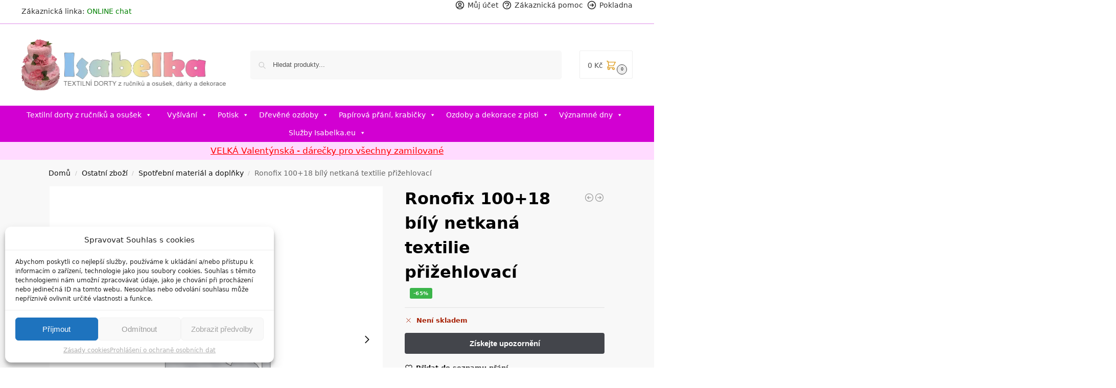

--- FILE ---
content_type: text/html; charset=utf-8
request_url: https://www.isabelka.eu/ronofix-10018-bily-netkana-textilie-prizehlovaci/
body_size: 53695
content:
<!doctype html><html lang="cs" prefix="og: https://ogp.me/ns#"><head><meta charset="UTF-8"><meta name="viewport" content="height=device-height, width=device-width, initial-scale=1"><link rel="profile" href="https://gmpg.org/xfn/11"><link rel="pingback" href="https://www.isabelka.eu/xmlrpc.php"><title>Ronofix 100+18 b&iacute;l&yacute; netkan&aacute; textilie přižehlovac&iacute; - Isabelka.eu</title><meta name="description" content="Netkan&aacute; textilie chemicky zpevněn&aacute; + přižehlovac&iacute; vrstva. Netkanou textilii využijete jako podkladov&yacute; materi&aacute;l nebo pro zpevněn&iacute; při ručn&iacute;m &scaron;it&iacute;, vy&scaron;&iacute;v&aacute;n&iacute;"/><meta name="robots" content="follow, index, max-snippet:-1, max-video-preview:-1, max-image-preview:large"/><link rel="canonical" href="https://www.isabelka.eu/ronofix-10018-bily-netkana-textilie-prizehlovaci/" /><meta property="og:locale" content="cs_CZ" /><meta property="og:type" content="product" /><meta property="og:title" content="Ronofix 100+18 b&iacute;l&yacute; netkan&aacute; textilie přižehlovac&iacute; - Isabelka.eu" /><meta property="og:description" content="Netkan&aacute; textilie chemicky zpevněn&aacute; + přižehlovac&iacute; vrstva. Netkanou textilii využijete jako podkladov&yacute; materi&aacute;l nebo pro zpevněn&iacute; při ručn&iacute;m &scaron;it&iacute;, vy&scaron;&iacute;v&aacute;n&iacute;" /><meta property="og:url" content="https://www.isabelka.eu/ronofix-10018-bily-netkana-textilie-prizehlovaci/" /><meta property="og:site_name" content="Isabelka.eu" /><meta property="og:updated_time" content="2025-09-22T09:04:15+02:00" /><meta property="product:price:amount" content="55.54" /><meta property="product:price:currency" content="CZK" /><meta name="twitter:card" content="summary_large_image" /><meta name="twitter:title" content="Ronofix 100+18 b&iacute;l&yacute; netkan&aacute; textilie přižehlovac&iacute; - Isabelka.eu" /><meta name="twitter:description" content="Netkan&aacute; textilie chemicky zpevněn&aacute; + přižehlovac&iacute; vrstva. Netkanou textilii využijete jako podkladov&yacute; materi&aacute;l nebo pro zpevněn&iacute; při ručn&iacute;m &scaron;it&iacute;, vy&scaron;&iacute;v&aacute;n&iacute;" /><meta name="twitter:label1" content="Cena" /><meta name="twitter:data1" content="56&nbsp;&#075;č" /><meta name="twitter:label2" content="Dostupnost" /><meta name="twitter:data2" content="Nen&iacute; skladem" /> <script type="application/ld+json" class="rank-math-schema">{"@context":"https://schema.org","@graph":[{"@type":["Organization"],"@id":"https://www.isabelka.eu/#organization","name":"Isabelka.eu","url":"https://www.isabelka.eu","logo":{"@type":"ImageObject","@id":"https://www.isabelka.eu/#logo","url":"https://www.isabelka.eu/wp-content/uploads/2023/07/logo-isabelka-textilni-dorty-23-07-18-00-150x150.webp","contentUrl":"https://www.isabelka.eu/wp-content/uploads/2023/07/logo-isabelka-textilni-dorty-23-07-18-00-150x150.webp","caption":"Isabelka.eu","inLanguage":"cs"},"contactPoint":[{"@type":"ContactPoint","telephone":"online chat","contactType":"customer support"}]},{"@type":"WebSite","@id":"https://www.isabelka.eu/#website","url":"https://www.isabelka.eu","name":"Isabelka.eu","alternateName":"Isabelka.eu","publisher":{"@id":"https://www.isabelka.eu/#organization"},"inLanguage":"cs"},{"@type":"BreadcrumbList","@id":"https://www.isabelka.eu/ronofix-10018-bily-netkana-textilie-prizehlovaci/#breadcrumb","itemListElement":[{"@type":"ListItem","position":"1","item":{"@id":"https://www.isabelka.eu","name":"Dom\u016f"}},{"@type":"ListItem","position":"2","item":{"@id":"https://www.isabelka.eu/ronofix-10018-bily-netkana-textilie-prizehlovaci/","name":"Ronofix 100+18 b\u00edl\u00fd netkan\u00e1 textilie p\u0159i\u017eehlovac\u00ed"}}]},{"@type":"ItemPage","@id":"https://www.isabelka.eu/ronofix-10018-bily-netkana-textilie-prizehlovaci/#webpage","url":"https://www.isabelka.eu/ronofix-10018-bily-netkana-textilie-prizehlovaci/","name":"Ronofix 100+18 b\u00edl\u00fd netkan\u00e1 textilie p\u0159i\u017eehlovac\u00ed - Isabelka.eu","datePublished":"2020-08-13T08:45:54+02:00","dateModified":"2025-09-22T09:04:15+02:00","isPartOf":{"@id":"https://www.isabelka.eu/#website"},"inLanguage":"cs","breadcrumb":{"@id":"https://www.isabelka.eu/ronofix-10018-bily-netkana-textilie-prizehlovaci/#breadcrumb"}},{"@type":"Product","name":"Ronofix 100+18 b\u00edl\u00fd netkan\u00e1 textilie p\u0159i\u017eehlovac\u00ed - Isabelka.eu","description":"Netkan\u00e1 textilie chemicky zpevn\u011bn\u00e1 + p\u0159i\u017eehlovac\u00ed vrstva. Netkanou textilii vyu\u017eijete jako podkladov\u00fd materi\u00e1l nebo pro zpevn\u011bn\u00ed p\u0159i ru\u010dn\u00edm \u0161it\u00ed, vy\u0161\u00edv\u00e1n\u00ed nebo tak\u00e9 p\u0159i strojov\u00e9m \u0161it\u00ed.","sku":"VYSRONOFIX9205","category":"Ostatn\u00ed zbo\u017e\u00ed","mainEntityOfPage":{"@id":"https://www.isabelka.eu/ronofix-10018-bily-netkana-textilie-prizehlovaci/#webpage"},"weight":{"@type":"QuantitativeValue","unitCode":"KGM","value":"0.005"},"height":{"@type":"QuantitativeValue","unitCode":"CMT","value":"20"},"width":{"@type":"QuantitativeValue","unitCode":"CMT","value":"10"},"depth":{"@type":"QuantitativeValue","unitCode":"CMT","value":"100"},"offers":{"@type":"Offer","price":"56","priceCurrency":"CZK","priceValidUntil":"2027-12-31","availability":"https://schema.org/OutOfStock","itemCondition":"NewCondition","url":"https://www.isabelka.eu/ronofix-10018-bily-netkana-textilie-prizehlovaci/","seller":{"@type":"Organization","@id":"https://www.isabelka.eu/","name":"Isabelka.eu","url":"https://www.isabelka.eu","logo":""}},"@id":"https://www.isabelka.eu/ronofix-10018-bily-netkana-textilie-prizehlovaci/#richSnippet"}]}</script> <link rel='dns-prefetch' href='//c.seznam.cz' /><link rel='dns-prefetch' href='//www.google-analytics.com' /><link rel='dns-prefetch' href='//www.googletagmanager.com' /><link rel='dns-prefetch' href='//fonts.googleapis.com' /><link rel="alternate" title="oEmbed (JSON)" type="application/json+oembed" href="https://www.isabelka.eu/wp-json/oembed/1.0/embed?url=https%3A%2F%2Fwww.isabelka.eu%2Fronofix-10018-bily-netkana-textilie-prizehlovaci%2F" /><link rel="alternate" title="oEmbed (XML)" type="text/xml+oembed" href="https://www.isabelka.eu/wp-json/oembed/1.0/embed?url=https%3A%2F%2Fwww.isabelka.eu%2Fronofix-10018-bily-netkana-textilie-prizehlovaci%2F&#038;format=xml" /><style type="text/css">@keyframes cgkit-loading { 0% { background-position: 100% 50%; } 100% { background-position: 0 50%; } }
body ul.products li.product.cgkit-swatch-loading .woocommerce-image__wrapper,
body ul.products li.product.cgkit-swatch-loading .woocommerce-card__header > * { color: transparent !important; background: linear-gradient(100deg, #ececec 30%, #f5f5f5 50%, #ececec 70%); border-radius: 5px; background-size: 400%; animation: cgkit-loading 1.2s ease-in-out infinite; }
body ul.products li.product.cgkit-swatch-loading .woocommerce-image__wrapper > *,
body ul.products li.product.cgkit-swatch-loading .woocommerce-card__header > * > * { visibility: hidden; }
ul.products li.product.cgkit-swatch-loading .woocommerce-card__header .product__categories,
ul.products li.product.cgkit-swatch-loading .woocommerce-card__header .woocommerce-loop-product__title,
ul.products li.product.cgkit-swatch-loading .woocommerce-card__header .price { display: table; width: auto;  }
ul.products li.product.cgkit-swatch-loading .woocommerce-card__header .star-rating:before { visibility: hidden; }</style><style>*,::before,::after{box-sizing:border-box}html{font-family:system-ui,'Segoe UI',Roboto,Helvetica,Arial,sans-serif,'Apple Color Emoji','Segoe UI Emoji';line-height:1.5;-webkit-text-size-adjust:100%;-moz-tab-size:4;-o-tab-size:4;tab-size:4}body{margin:0}hr{height:0;color:inherit}strong{font-weight:bolder}button,select{text-transform:none}button,[type='button'],[type='submit']{-webkit-appearance:button}::-moz-focus-inner{border-style:none;padding:0}:-moz-focusring{outline:1px dotted ButtonText}:-moz-ui-invalid{box-shadow:none}::-webkit-inner-spin-button,::-webkit-outer-spin-button{height:auto}[type='search']{-webkit-appearance:textfield;outline-offset:-2px}::-webkit-search-decoration{-webkit-appearance:none}::-webkit-file-upload-button{-webkit-appearance:button;font:inherit}html{-webkit-text-size-adjust:100%;-moz-text-size-adjust:100%;text-size-adjust:100%;overflow-wrap:break-word;scrollbar-gutter:stable}img{display:block;vertical-align:middle}img{display:block;max-width:100%;height:auto}h1{text-wrap:pretty}a,button,input{touch-action:manipulation}body,button,input{-webkit-font-smoothing:antialiased;-moz-osx-font-smoothing:grayscale}h1,hr,figure,p{margin:0}ul{list-style:none;margin:0;padding:0}button::-moz-focus-inner,input::-moz-focus-inner{padding:0;border:0}button{-webkit-appearance:button;background-color:transparent;background-image:none}mark{background-color:transparent}figure,header,nav{display:block}a{color:#2c2d33;background-color:transparent;text-decoration:none}a,button,input{touch-action:manipulation}mark{color:#000;background:#ff0}img{max-width:100%;height:auto;border:0;border-radius:0}svg:not(:root){overflow:hidden}figure{margin:0}input[type=search]::-webkit-search-cancel-button,input[type=search]::-webkit-search-decoration{-webkit-appearance:none}ul{padding:0}p{margin:0 0 1.21575rem}ul{margin:0 0 1.41575em 20px}ul{list-style:disc}strong{font-weight:600}ins,mark{background:0 0;font-weight:400;text-decoration:none}select{max-width:100%}button,input,select{vertical-align:baseline}button{border:none}select{width:100%;padding:0 40px 0 0.7em;padding-right:40px;background:url("data:image/svg+xml;charset=utf8,%3Csvg width='1792' height='1792' xmlns='http://www.w3.org/2000/svg'%3E%3Cg%3E%3Ctitle%3Ebackground%3C/title%3E%3Crect fill='none' id='canvas_background' height='402' width='582' y='-1' x='-1'/%3E%3C/g%3E%3Cg%3E%3Ctitle%3ELayer 1%3C/title%3E%3Cpath fill='%23888' id='svg_1' d='m1408,704q0,26 -19,45l-448,448q-19,19 -45,19t-45,-19l-448,-448q-19,-19 -19,-45t19,-45t45,-19l896,0q26,0 45,19t19,45z'/%3E%3C/g%3E%3C/svg%3E") calc(100% - 12px) 12px no-repeat;margin:0;background-size:15px 15px;-webkit-appearance:none;-moz-appearance:none;appearance:none;outline:0;border:1px solid #d2d6dc;border-radius:0.3rem;box-shadow:0 1px 2px 0 rgba(0,0,0,0.05);height:40px}@media all and (-ms-high-contrast:none),(-ms-high-contrast:active){select{padding-right:0;background-image:none}}.button{display:inline-block;padding:0.8180469716em 1.41575em;border:0;border-color:#43454b;border-radius:4px;font-size:clamp(0.875rem,0.8115rem + 0.2033vw,0.9375rem);outline:0;background:0 0;background-color:#43454b;font-weight:600;text-shadow:none;text-decoration:none;-webkit-appearance:none}input[type="search"]{outline:0;margin-bottom:0;border:1px solid #d2d6dc;border-radius:0.3rem;box-shadow:0 1px 2px 0 rgba(0,0,0,0.05);height:40px;padding:0 0.7em}input[type="search"]{padding-left:43px}input[type="search"]::-webkit-search-decoration{-webkit-appearance:none}input[type="search"]::-moz-placeholder{color:#555}.site-search input[type="search"]{border:0;background:#f8f8f8;border:1px solid #f8f8f8}.site-search form:before{left:15px;top:50%;margin-top:-7px;width:16px;height:16px}.woocommerce-product-search:before{width:18px;height:18px;content:"";display:inline-block;position:absolute;z-index:1;top:0.7em;left:0.8em;background-color:#ccc;-webkit-mask-image:url("data:image/svg+xml;charset=utf8,%3Csvg width='24' height='24' viewBox='0 0 24 24' fill='none' xmlns='http://www.w3.org/2000/svg'%3E%3Cpath d='M21 21L15 15M17 10C17 13.866 13.866 17 10 17C6.13401 17 3 13.866 3 10C3 6.13401 6.13401 3 10 3C13.866 3 17 6.13401 17 10Z' stroke='%234A5568' stroke-width='2' stroke-linecap='round' stroke-linejoin='round'/%3E%3C/svg%3E");mask-image:url("data:image/svg+xml;charset=utf8,%3Csvg width='24' height='24' viewBox='0 0 24 24' fill='none' xmlns='http://www.w3.org/2000/svg'%3E%3Cpath d='M21 21L15 15M17 10C17 13.866 13.866 17 10 17C6.13401 17 3 13.866 3 10C3 6.13401 6.13401 3 10 3C13.866 3 17 6.13401 17 10Z' stroke='%234A5568' stroke-width='2' stroke-linecap='round' stroke-linejoin='round'/%3E%3C/svg%3E");-webkit-mask-position:center;mask-position:center;-webkit-mask-repeat:no-repeat;mask-repeat:no-repeat;-webkit-mask-size:contain;mask-size:contain}hr{height:0;margin-top:38px;margin-bottom:38px;border:0;border-top:1px solid #e9e9e9}h1{margin:0 0 1rem}.alignright{display:inline;margin-top:5px}.alignright{float:right;margin-left:2.5em}.aligncenter{display:block;clear:both;margin:0 auto}@media (max-width:768px){.site{font-size:15px}input,select{font-size:16px}.site h1{font-size:30px;letter-spacing:-0.01em}}body.error404 h1{margin-bottom:0.5rem}@media (min-width:993px){.site-header .col-full{display:flex;flex-wrap:wrap;align-items:center}.site-header{position:relative;z-index:20}.site-header .site-branding{line-height:1}.site-header .custom-logo-link img{width:auto}.site-header .site-search{margin-left:3em;flex-grow:1}.site-search input{padding-top:1.45rem;padding-bottom:1.45rem}.site-header .widget{margin-bottom:0}.site-branding a{color:#111;font-weight:bold}.site-branding p{margin-top:5px;margin-bottom:0;color:#555;font-size:12px}.site-branding .site-description{display:block;margin-top:0.35rem;font-size:0.755em}.main-header{display:flex}}@media (max-width:1060px) and (min-width:993px){body:not(.header-4):not(.header-5) .site-header .site-search{width:100px}}@media (max-width:992px){.main-header{position:relative}.site-branding{display:flex;flex-direction:column;width:100%;height:70px;justify-content:center;align-items:center;text-align:center}.site-header .custom-logo-link img{width:auto}.site-branding p{margin:5px 0 -3px 0;font-size:11px;line-height:1.22;display:none}.site-header .shoptimizer-cart a.cart-contents .amount{display:none}.site-branding button.menu-toggle{position:absolute;left:15px;width:60px;height:30px;padding:0;background-color:transparent;display:block}.menu-toggle .bar{display:block;position:absolute;top:calc(50% - 1px);z-index:0;width:22px;height:2px;opacity:1;background-color:#222;transform:rotate(0deg)}.menu-toggle .bar:nth-child(1){margin-top:-7px}.menu-toggle .bar:nth-child(2){margin-top:-1px}.menu-toggle .bar:nth-child(3){margin-top:5px}.menu-toggle .bar-text{position:absolute;top:0;left:0;margin-top:8px;margin-left:28px;font-size:10px;font-weight:600;letter-spacing:0.03em}.site-header .site-header-cart{position:absolute;z-index:2;right:15px}body:not(.mobile-toggled).sticky-m .site-header{position:sticky;z-index:9;top:0;box-shadow:0 1px 15px rgba(0,0,0,0.08)}}@media (max-width:480px){.site .site-branding p{max-width:240px;line-height:1.2}}footer.copyright .widget:last-child img{width:auto;height:28.5px;margin:0}@media (max-width:992px){footer.copyright .widget:last-child img{display:block;float:none}}@media (min-width:993px){.col-full{box-sizing:content-box;margin-right:auto;margin-left:auto;max-width:1170px;padding-right:2.617924em;padding-left:2.617924em}.col-full:after{display:block;clear:both;content:""}}@media (max-width:992px){.col-full{padding-right:1em;padding-left:1em}}.site-content{position:relative}@media (min-width:993px){.site-content:after{display:block;visibility:hidden;position:absolute;z-index:5;top:0;left:0;width:100%;height:100%;opacity:0;background:rgba(0,0,0,0.7);content:""}}@media (max-width:992px){.mobile-overlay{visibility:hidden;position:fixed;z-index:101;top:0;left:0;width:100%;height:100%;opacity:0;background:rgba(0,0,0,0.65);background:rgba(52,53,55,0.4);content:""}.close-drawer{color:#fff}}ul.products{display:flex;flex-wrap:wrap;width:calc(100% + 30px);margin-left:-15px;margin-bottom:0;clear:both}ul.products li.product{position:relative;padding-right:15px;padding-left:15px;list-style:none}@media (min-width:993px){body:not(.static-cta-buttons) ul.products li.product{align-self:flex-start}}@media (min-width:993px){ul.products li.product:not(.product-category){padding-bottom:40px}ul.products.columns-3 li.product{float:left;width:33.3053%}}@media (max-width:992px){ul.products{display:grid;grid-template-columns:repeat(2,minmax(10px,1fr));-moz-column-gap:20px;column-gap:20px;row-gap:30px;width:100%;margin-left:0}ul.products li.product{display:flex;flex-direction:column;height:100%;width:100%;padding:0;margin-bottom:0}ul.products li.product .button{margin-top:auto}}.header-widget-region{position:relative;color:#fff;background-color:#dc9814;text-align:center}.header-widget-region .widget{margin:0;padding:1em 0}.header-widget-region .widget p{margin:0;font-size:clamp(0.75rem,0.5938rem + 0.5vw,0.875rem)}@media (max-width:768px){.header-widget-region .widget{padding:0.6em 0;font-size:clamp(0.8125rem,0.749rem + 0.2033vw,0.875rem)}}.woocommerce-breadcrumb{padding-top:0.75rem;padding-bottom:0.75rem;font-size:clamp(0.75rem,0.6547rem + 0.3049vw,0.84375rem);white-space:nowrap;text-overflow:ellipsis;overflow:hidden;color:#666}@media (min-width:993px){.woocommerce-breadcrumb{padding-top:1rem;padding-bottom:1rem}}.woocommerce-breadcrumb a{color:#111}.woocommerce-breadcrumb a:first-of-type:before{display:none}.woocommerce-breadcrumb .breadcrumb-separator{display:inline-block;position:relative;top:-1px;padding:0 0.8em;opacity:0.4;font-size:0.8em}.ajax_add_to_cart.add_to_cart_button:after{position:absolute;top:50%;left:50%;margin-top:-9px;margin-left:-9px;opacity:0;content:"";display:inline-block;width:18px;height:18px;border:1px solid rgba(255,255,255,0.3);border-left-color:#fff;border-radius:50%;vertical-align:middle}@media (max-width:992px){ul.products li.product .button{opacity:1}}@media (min-width:993px){.site-header-cart{line-height:60px;margin-left:auto}.shoptimizer-cart .cart-contents{padding:0;color:#fff}.shoptimizer-cart a.cart-contents .count{position:relative}.site-header .site-header-cart{display:none;width:auto}}.shoptimizer-cart .cart-contents .count{opacity:1;font-size:0.8em}.shoptimizer-cart .cart-contents:after{margin-left:10px}.shoptimizer-cart a.cart-contents .count{display:inline-block;position:relative;width:auto;min-width:28px;height:28px;margin-left:5px;padding:3px;border:1px solid #dc9814;border-bottom-right-radius:3px;border-bottom-left-radius:3px;color:#dc9814;font-size:12px;line-height:22px;text-align:center;letter-spacing:-0.7px}.shoptimizer-cart a.cart-contents .count:after{position:absolute;bottom:90%;left:50%;width:10px;height:6px;margin-bottom:1px;margin-left:-6px;border:1px solid #dc9814;border-bottom:0;border-top-left-radius:99px;border-top-right-radius:99px;content:""}.shoptimizer-cart .cart-contents{display:block;text-decoration:none}.shoptimizer-mini-cart-wrap{overflow:hidden;position:fixed;z-index:102;top:0;right:-420px;left:auto;width:420px;height:100%;background-color:#fff;outline:none}@media (max-width:480px){.shoptimizer-mini-cart-wrap{width:100%;right:-100%}}#ajax-loading{position:absolute;z-index:100;top:0px;left:0px;width:100%;height:100%;background-color:rgba(255,255,255,0.5)}.shoptimizer-loader{display:flex;align-items:center;justify-content:center;width:100%;height:100%}.spinner{width:38px;height:38px;border:1px solid #ccc;border-bottom-color:#111;border-radius:50%;display:inline-block;box-sizing:border-box;animation:rotation 0.8s linear infinite}.cart-drawer-heading{position:absolute;margin:12px 20px;font-size:17px;font-weight:600;color:#111}.shoptimizer-mini-cart-wrap .close-drawer{display:block;position:absolute;top:12.5px;right:16px;width:26px;height:26px;color:#111;padding:0;background:none}.shoptimizer-mini-cart-wrap .close-drawer span{display:flex;width:26px;height:26px}.shoptimizer-mini-cart-wrap .widget_shopping_cart{display:flex;overflow-x:hidden;overflow-y:auto;position:relative;z-index:10;top:auto;left:auto;height:calc(100% - 50px);margin:0;margin-top:50px;padding:0px 20px 0 20px;background:#fff}.shoptimizer-mini-cart-wrap .widget_shopping_cart_content{display:flex;flex-direction:column;width:100%}@media (min-width:993px){body:not(.header-4) .col-full-nav .site-search,.mobile-menu.close-drawer,.menu-toggle,.mobile-extra{display:none}.logo-mark,.logo-mark img{display:inline-block;position:absolute}.menu-primary-menu-container{margin-left:0}.logo-mark{float:left;overflow:hidden;width:0;margin-right:0}.logo-mark img{position:relative;top:-1px;vertical-align:middle}.col-full-nav{width:100%;border-top:1px solid transparent}.shoptimizer-primary-navigation{display:flex}body:not(.header-4).sticky-d .col-full-nav{position:sticky;z-index:10;top:0}.main-navigation ul{margin:0}.main-navigation ul li{display:inline-block}.main-navigation ul li.menu-item>a{display:block}.menu-primary-menu-container>ul>li>a span{position:relative}.menu-primary-menu-container>ul>li>a{padding-right:0.55em;padding-left:0.55em}.menu-primary-menu-container>ul>li:first-child>a{padding-left:0}.main-navigation ul.menu>li.menu-item-has-children{position:relative;text-align:left}.menu-primary-menu-container>ul>li>a span:before{display:block;position:absolute;top:calc(100% + 2px);left:0;width:100%;border-bottom:1px solid #ccc;content:"";transform:scale(0,1);transform-origin:right center}.menu-primary-menu-container>ul>li.menu-item-has-children>a:after{display:inline-block;position:relative;top:1px;margin-left:6px;width:12px;height:12px;content:"";background-color:#fff}.menu-primary-menu-container>ul>li.menu-button>a span{padding:6px 16px;border-radius:30px;color:#fff;background:#444;font-size:13px;font-weight:bold}.menu-primary-menu-container>ul>li.menu-button>a{position:relative;top:-1px}.menu-primary-menu-container>ul>li.menu-button>a span:before{display:none}.main-navigation ul ul{position:absolute}.main-navigation ul.menu>li:not(.full-width)>.sub-menu-wrapper{visibility:hidden;position:absolute;right:0;left:0;opacity:0;transform:scale(0.8)}.main-navigation ul.menu>li:not(.full-width) ul.sub-menu{padding:20px 12px;box-shadow:0 1px 15px rgba(0,0,0,0.08);line-height:1.4;margin:0;width:200px;box-sizing:content-box}.main-navigation ul.menu>li:not(.full-width) a.sub-menu-link{padding:0.3em 0.8em}.main-navigation ul ul li{display:block;position:relative}.main-navigation ul.menu>li:not(.full-width) ul li .sub-menu-wrapper{visibility:hidden;position:absolute;z-index:1;top:-20px;left:220px;opacity:0}.main-navigation ul.menu>li:not(.full-width) ul li.menu-item-has-children>a:after{position:absolute;top:0px;display:inline-block;right:15px;width:13px;height:13px;content:"";background-color:#111;transform:translateX(50%) translateY(50%)}.main-navigation ul li a span strong{color:#fff;background-color:#222;font-size:9px;height:16px;line-height:16px;padding:0px 6px;display:inline-flex;margin-left:7px;position:absolute;top:2.5px;border-radius:3px}.main-navigation ul.menu li.full-width>.sub-menu-wrapper{position:absolute;visibility:hidden;left:0;width:100%;opacity:0;background:#fff;border-top:1px solid #eee}.main-navigation ul.menu li.full-width ul li>.sub-menu-wrapper{position:relative;top:auto;right:auto}.main-navigation ul.menu li.full-width{position:inherit}.main-navigation ul li.full-width .container{max-width:1170px;margin:0 auto;padding:0}.main-navigation ul li.full-width ul{position:inherit}.main-navigation ul li.full-width ul.products{display:block}.main-navigation ul li.full-width>.sub-menu-wrapper>.container>ul.sub-menu{display:flex;justify-content:center;width:100%;padding:40px 0}.main-navigation ul li.full-width>.sub-menu-wrapper>.container>ul.sub-menu>li{display:inline-block;vertical-align:top;float:none;width:23%;padding-right:25px;padding-left:25px;border-left:1px solid #eee;-moz-column-break-inside:avoid;break-inside:avoid}.main-navigation ul li.full-width>.sub-menu-wrapper>.container>ul.sub-menu>li:last-child{border-right:1px solid #eee}.main-navigation ul li.full-width>.sub-menu-wrapper>.container>ul.sub-menu ul{width:100%}.main-navigation ul.menu li.full-width>.sub-menu-wrapper li.menu-item-has-children>a,.main-navigation ul.menu li.full-width>.sub-menu-wrapper li.heading>a{margin-bottom:0.25rem}.main-navigation ul.menu li.full-width li.heading{clear:both;padding-top:15px}.main-navigation ul.menu li.full-width>.sub-menu-wrapper li{margin-bottom:0.25rem}.main-navigation ul.products li.product:not(.product-category):before{display:none}.main-navigation ul.menu li.full-width>.sub-menu-wrapper li.product:not(.product-category){padding-bottom:0}.main-navigation ul.products li.product{padding:0;width:100%}.main-navigation ul.menu li.full-width>.sub-menu-wrapper li a.button{width:100%}.main-navigation ul.menu li.full-width>.sub-menu-wrapper li a.button{position:relative}.main-navigation ul.menu ul li.menu-item-image span{font-size:0px;display:block}.main-navigation ul.menu ul li.menu-item-image img{margin-bottom:0.5rem;border-radius:4px;width:100%}.main-navigation ul.menu ul li.menu-item-image span.sub{font-size:14px;text-align:center;font-weight:600}}.secondary-navigation{display:none}@media (min-width:993px){.secondary-navigation{display:block;float:right;margin-left:auto;padding-left:1.2em}.secondary-navigation .menu{margin-right:-15px}.secondary-navigation ul{margin:0}.secondary-navigation ul li{display:inline-block;position:relative}.secondary-navigation ul li a{position:relative;display:block;padding:0.7em 0.875em 0;color:#111;font-size:14px}.secondary-navigation .menu li:not(.ri) a{padding-top:35px}.secondary-navigation .icon-wrapper{position:absolute;top:0px;left:50%;top:5px;transform:translate(-50%,0%)}.secondary-navigation .icon-wrapper svg{width:28px;height:28px}.secondary-navigation .icon-wrapper svg path{stroke-width:1.5px}.secondary-navigation .menu-item{padding:0 5px;border-left:1px solid #eee}.secondary-navigation .menu-item:first-child{border:0}}@media (max-width:992px){.col-full-nav .logo-mark,.col-full-nav .site-header-cart{display:none}.col-full-nav .shoptimizer-primary-navigation.col-full{padding:0}.main-navigation{padding-top:1rem}.main-navigation ul{list-style:none;margin:0}.main-navigation ul li{position:relative}.menu-primary-menu-container>ul>li>a{display:block;padding:0.35rem 0}.main-navigation ul.menu ul li{position:relative}.main-navigation ul.menu ul li>a{padding:0.15rem 0;display:block}.main-navigation ul.menu .sub-menu-wrapper{margin-top:0.25rem;padding-bottom:1rem;padding-left:0.5rem}.main-navigation ul.menu .sub-menu-wrapper .sub-menu-wrapper{margin-top:0.25rem;padding-bottom:0.5rem;padding-left:0.5rem}.main-navigation ul.menu>li.menu-item-has-children{position:relative}.main-navigation ul.menu .sub-menu-wrapper a.cg-menu-link{width:calc(100% - 40px)}.main-navigation ul.menu li.menu-item-has-children .sub-menu-wrapper{position:fixed;left:-99999px;opacity:0;transform:translateX(-10px)}.main-navigation ul.menu li.menu-item-has-children:not(.dropdown-open) .sub-menu-wrapper{display:block}.main-navigation ul.menu li.menu-item-has-children.dropdown-open>.sub-menu-wrapper{position:inherit;left:auto;opacity:1;transform:translateX(0)}.site-search{display:none}.col-full-nav .site-search{display:block;padding-top:20px;position:relative;z-index:4}.main-navigation ul.menu li.menu-item-has-children span.caret{display:flex;position:absolute;z-index:3;top:0px;right:0;width:30px;justify-content:center;align-items:center}.main-navigation ul.menu li.menu-item-has-children li.menu-item-has-children.dropdown-open>span.caret{transform:rotate(180deg)}.main-navigation ul.menu li.menu-item-has-children span.caret:after{display:inline-flex;width:20px;height:20px;background-color:#111;content:""}.main-navigation ul.menu li.menu-item-has-children span.caret{height:35px}.main-navigation ul.menu li.menu-item-has-children li.menu-item-has-children span.caret{height:27px;opacity:0.5}.main-navigation ul.menu li.full-width>.sub-menu-wrapper li.menu-item-has-children>a+span.caret{height:24px}.main-navigation ul.menu li.full-width>.sub-menu-wrapper li.heading>a.sub-menu-link{margin-top:0.5rem}.main-navigation ul li a span strong{position:absolute;color:#fff;background-color:#222;font-size:9px;height:16px;line-height:16px;padding:0px 6px;display:inline-flex;margin-left:7px;margin-top:3.5px;border-radius:2px}.main-navigation ul.products{grid-template-columns:repeat(1,minmax(10px,1fr));padding-right:0.5rem;margin-top:1.15rem;margin-bottom:1.5rem}.main-navigation ul.products li.product .button{margin-top:0;opacity:1}.main-navigation ul.menu ul li.menu-item-image{margin-top:0.5rem;margin-bottom:1rem}.main-navigation ul.menu .sub-menu-wrapper li.menu-item-image a.cg-menu-link{width:100%;padding-right:0.5rem}.main-navigation ul.menu ul li.menu-item-image span{font-size:0px;display:block}.main-navigation ul.menu ul li.menu-item-image img{margin-bottom:0.5rem;border-radius:4px;width:100%}.main-navigation ul.menu ul li.menu-item-image span.sub{font-size:13px;text-align:center;font-weight:600}.mobile-extra{padding:1rem 0 2rem 0}.mobile-extra .widget{margin-bottom:0}.mobile-extra .heading{margin-top:0;margin-bottom:0.25rem;padding:1rem 0 0 0;opacity:0.6;font-size:11px;letter-spacing:1px;text-transform:uppercase;font-weight:normal}.mobile-extra ul,.mobile-extra .widget p{margin:0;padding:0}.mobile-extra ul li{margin-bottom:0.35rem}.mobile-extra a{font-size:14px}.mobile-extra .review{text-align:center;border-top:1px solid #e2e2e2;padding-top:30px;font-size:14px;line-height:1.5;margin:30px 0 0 0}.mobile-extra .review::before{display:block;font-size:12px;letter-spacing:3px;content:"\2605\2605\2605\2605\2605";margin-bottom:5px;color:#ee9e13}.mobile-extra .review strong{display:block;margin-top:0.5rem;font-size:11px;letter-spacing:1px;text-transform:uppercase}.mobile-extra .review .button{margin-top:20px;display:block;font-weight:bold;color:#fff}.col-full-nav{position:fixed;z-index:102;padding:0 15px;top:0;bottom:0;height:100%;left:-300px;width:300px;min-height:100vh;min-height:-moz-available;min-height:fill-available;min-height:-webkit-fill-available;max-height:100vh;overflow-y:auto;overflow-x:hidden;background:#fff;overscroll-behavior:contain;-webkit-overflow-scrolling:touch;box-shadow:0 0 10 rgba(0,0,0,0.15)}.mobile-menu.close-drawer{visibility:hidden;position:fixed;z-index:999;top:40px;left:310px;padding:0;opacity:0}}@media (min-width:993px){ul.products li.product:not(.product-category):before{visibility:hidden;position:absolute;left:0;opacity:0;background-color:#fff;box-shadow:0 0 10px rgba(0,0,0,0.1);content:"";width:calc(100% + 0px);height:calc(100% + 30px);margin-top:-15px;margin-left:0}}ul.products li.product img{display:block;width:100%;margin:0}.woocommerce-image__wrapper{position:relative;width:100%}.woocommerce-image__wrapper .gallery-image{position:absolute;z-index:-10;top:0;left:0;opacity:0}.woocommerce-card__header{clear:both;padding-top:0.75rem}.woocommerce-card__header *{position:relative}@media (max-width:992px){li.product:not(.product-category) .woocommerce-card__header{display:flex;flex-direction:column;flex:1}}li.product p.product__categories,li.menu-item-product p.product__categories{position:relative;margin-bottom:0.25rem;-webkit-font-smoothing:antialiased;color:#444;line-height:1.4;font-size:clamp(0.625rem,0.5615rem + 0.2033vw,0.6875rem);letter-spacing:0.7px;text-transform:uppercase;margin-bottom:0}li.product p.product__categories a,li.menu-item-product p.product__categories a{color:#444}ul.products li.product.product-category h2 mark{display:none}ul.products li.product .woocommerce-loop-product__title{padding-top:0.25rem;padding-bottom:0.25rem}ul.products li.product .woocommerce-LoopProduct-link{display:block;color:#2c2d33;-webkit-backface-visibility:hidden}@media (max-width:770px){.m-grid-2 ul.products li.product .woocommerce-loop-product__title{font-size:clamp(0.8125rem,0.749rem + 0.2033vw,0.875rem)}}ul.products li.product .price{display:block;margin-bottom:0.75rem;color:#111;font-size:clamp(0.75rem,0.623rem + 0.4065vw,0.875rem)}.price del{color:#72767c;margin-right:0.25rem;font-size:0.85em;font-weight:normal}ul.products li.product .price ins{font-weight:bold}ul.products li.product .button{display:block;position:absolute;z-index:1;bottom:0;width:calc(100% - 30px);height:40px;padding:0;border-radius:4px;opacity:0;font-size:clamp(0.75rem,0.623rem + 0.4065vw,0.875rem);font-weight:600;line-height:40px;text-align:center}@media (max-width:992px){ul.products li.product .button,ul.products li.product .add_to_cart_button{position:relative;width:100%;opacity:1}}@media (max-width:770px){ul.products li.product .button{padding:8px 12px;height:auto;line-height:inherit}}ul.products li.product .product-label{display:flex;flex-flow:row wrap;justify-content:center}.product-label{position:absolute;z-index:1;top:-5px;left:5px;min-width:46px;max-width:50%;min-height:46px;align-items:center;padding:5px 7px;border-radius:35px;color:#fff;background-color:#3bb54a;font-size:12px;letter-spacing:0.4px;text-transform:uppercase;word-break:break-all}.product-label.type-bubble{top:10px;left:10px;z-index:1;min-width:inherit;min-height:inherit;font-size:11px;border-radius:3px;padding:3px 6px;line-height:15px}@media (max-width:992px){.woocommerce-image__wrapper .gallery-image{position:relative;opacity:1;z-index:inherit}.shoptimizer-plp-carousel-container{display:flex;width:100%;height:100%;overflow-x:scroll;scroll-snap-type:x mandatory;-webkit-overflow-scrolling:touch;scroll-behavior:smooth;scrollbar-width:none}.shoptimizer-plp-carousel-container .shoptimizer-plp-image-wrapper{display:flex;width:calc(200%)}.shoptimizer-plp-carousel-container img{width:100%;height:100%;scroll-snap-align:center;-o-object-fit:cover;object-fit:cover;flex-shrink:0}.woocommerce-image__wrapper .shoptimizer-plp-carousel--pagination{display:none}.shoptimizer-plp-carousel--pagination{position:absolute;bottom:5px;left:50%;transform:translateX(-50%);display:flex;justify-content:center;align-items:center}.shoptimizer-plp-carousel--dot{height:6px;width:6px;margin:0 2px;background-color:#fff;border:1px solid #111;border-radius:50%;display:inline-block}.shoptimizer-plp-carousel--dot.active{background-color:#111}}.col-full.topbar-wrapper{max-width:100%;border-bottom:1px solid #eee}.top-bar form{margin:0}.top-bar select{font-size:13px;height:26px;background-size:12px 12px;background-position:calc(100% - 7px)}.top-bar .col-full{display:flex;padding:0;align-items:center}.top-bar p{margin:0}.top-bar-left{display:flex;flex:1}.top-bar-center{display:flex;justify-content:center;max-width:45%;text-align:center}.top-bar-right{flex:1;display:flex;justify-content:flex-end}@media (max-width:992px){.topbar-wrapper .top-bar{padding:0.6rem 0;font-size:clamp(0.75rem,0.623rem + 0.4065vw,0.875rem)}.top-bar{border-bottom:none}.top-bar select{font-size:13px}.top-bar .col-full{padding:0}}@media (max-width:768px){.col-full.topbar-wrapper.hide-on-mobile{display:none}.top-bar .col-full,.top-bar-left,.top-bar-center,.top-bar-right{display:block;text-align:center;max-width:100%}.top-bar select{margin-top:5px;width:100%}}.widget ul{margin-bottom:0;margin-left:0;list-style:none}.widget li{margin-bottom:0.4em;font-size:14px;line-height:1.45}.widget_product_search form{position:relative}.widget_product_search input{width:100%}.widget_product_search form button[type="submit"]{clip:rect(1px 1px 1px 1px);position:absolute!important;right:0px}.widget p{margin-bottom:1em;font-size:14px;line-height:1.5}.widget p:last-child{margin-bottom:0}@keyframes rotation{0%{transform:rotate(0deg)}100%{transform:rotate(360deg)}}.menu-primary-menu-container>ul>li.menu-item-has-children>a:after,.main-navigation ul.menu li.menu-item-has-children span.caret:after{-webkit-mask-image:url("data:image/svg+xml;charset=utf8,%3Csvg width='24' height='24' viewBox='0 0 24 24' fill='none' xmlns='http://www.w3.org/2000/svg'%3E%3Cpath d='M19 9L12 16L5 9' stroke='%234A5568' stroke-width='2' stroke-linecap='round' stroke-linejoin='round'/%3E%3C/svg%3E");mask-image:url("data:image/svg+xml;charset=utf8,%3Csvg width='24' height='24' viewBox='0 0 24 24' fill='none' xmlns='http://www.w3.org/2000/svg'%3E%3Cpath d='M19 9L12 16L5 9' stroke='%234A5568' stroke-width='2' stroke-linecap='round' stroke-linejoin='round'/%3E%3C/svg%3E")}.main-navigation ul.menu>li:not(.full-width) ul li.menu-item-has-children>a:after{-webkit-mask-image:url("data:image/svg+xml;charset=utf8,%3Csvg width='24' height='24' viewBox='0 0 24 24' fill='none' xmlns='http://www.w3.org/2000/svg'%3E%3Cpath d='M9 5L16 12L9 19' stroke='%234A5568' stroke-width='2' stroke-linecap='round' stroke-linejoin='round'/%3E%3C/svg%3E");mask-image:url("data:image/svg+xml;charset=utf8,%3Csvg width='24' height='24' viewBox='0 0 24 24' fill='none' xmlns='http://www.w3.org/2000/svg'%3E%3Cpath d='M9 5L16 12L9 19' stroke='%234A5568' stroke-width='2' stroke-linecap='round' stroke-linejoin='round'/%3E%3C/svg%3E")}.menu-primary-menu-container>ul>li.menu-item-has-children>a:after,.main-navigation ul.menu>li:not(.full-width) ul li.menu-item-has-children>a:after,.main-navigation ul.menu li.menu-item-has-children span.caret:after{-webkit-mask-position:center;mask-position:center;-webkit-mask-repeat:no-repeat;mask-repeat:no-repeat;-webkit-mask-size:contain;mask-size:contain}.sr-only,.screen-reader-text{position:absolute;visibility:hidden;width:1px;height:1px;padding:0;margin:-1px;overflow:hidden;clip:rect(0,0,0,0);white-space:nowrap;border-width:0}@media (max-width:992px){.hide-on-mobile{display:none!important}}</style><style id='wp-img-auto-sizes-contain-inline-css' type='text/css'>img:is([sizes=auto i],[sizes^="auto," i]){contain-intrinsic-size:3000px 1500px}
/*# sourceURL=wp-img-auto-sizes-contain-inline-css */</style><link rel='stylesheet' id='wdp_cart-summary-css' href='https://www.isabelka.eu/wp-content/plugins/advanced-dynamic-pricing-for-woocommerce/BaseVersion/assets/css/cart-summary.css?ver=4.10.1' type='text/css' media='all' /><link rel='stylesheet' id='delivery-date-cart-block-frontend-css' href='https://www.isabelka.eu/wp-content/plugins/order-delivery-date-for-woocommerce/build/style-index.css?ver=687a48d323b72cb494c8' type='text/css' media='all' /><link rel='stylesheet' id='delivery-date-block-frontend-css' href='https://www.isabelka.eu/wp-content/plugins/order-delivery-date-for-woocommerce/build/style-index.css?ver=1769749355' type='text/css' media='all' /><style id='wp-block-library-inline-css' type='text/css'>:root{--wp-block-synced-color:#7a00df;--wp-block-synced-color--rgb:122,0,223;--wp-bound-block-color:var(--wp-block-synced-color);--wp-editor-canvas-background:#ddd;--wp-admin-theme-color:#007cba;--wp-admin-theme-color--rgb:0,124,186;--wp-admin-theme-color-darker-10:#006ba1;--wp-admin-theme-color-darker-10--rgb:0,107,160.5;--wp-admin-theme-color-darker-20:#005a87;--wp-admin-theme-color-darker-20--rgb:0,90,135;--wp-admin-border-width-focus:2px}@media (min-resolution:192dpi){:root{--wp-admin-border-width-focus:1.5px}}.wp-element-button{cursor:pointer}:root .has-very-light-gray-background-color{background-color:#eee}:root .has-very-dark-gray-background-color{background-color:#313131}:root .has-very-light-gray-color{color:#eee}:root .has-very-dark-gray-color{color:#313131}:root .has-vivid-green-cyan-to-vivid-cyan-blue-gradient-background{background:linear-gradient(135deg,#00d084,#0693e3)}:root .has-purple-crush-gradient-background{background:linear-gradient(135deg,#34e2e4,#4721fb 50%,#ab1dfe)}:root .has-hazy-dawn-gradient-background{background:linear-gradient(135deg,#faaca8,#dad0ec)}:root .has-subdued-olive-gradient-background{background:linear-gradient(135deg,#fafae1,#67a671)}:root .has-atomic-cream-gradient-background{background:linear-gradient(135deg,#fdd79a,#004a59)}:root .has-nightshade-gradient-background{background:linear-gradient(135deg,#330968,#31cdcf)}:root .has-midnight-gradient-background{background:linear-gradient(135deg,#020381,#2874fc)}:root{--wp--preset--font-size--normal:16px;--wp--preset--font-size--huge:42px}.has-regular-font-size{font-size:1em}.has-larger-font-size{font-size:2.625em}.has-normal-font-size{font-size:var(--wp--preset--font-size--normal)}.has-huge-font-size{font-size:var(--wp--preset--font-size--huge)}.has-text-align-center{text-align:center}.has-text-align-left{text-align:left}.has-text-align-right{text-align:right}.has-fit-text{white-space:nowrap!important}#end-resizable-editor-section{display:none}.aligncenter{clear:both}.items-justified-left{justify-content:flex-start}.items-justified-center{justify-content:center}.items-justified-right{justify-content:flex-end}.items-justified-space-between{justify-content:space-between}.screen-reader-text{border:0;clip-path:inset(50%);height:1px;margin:-1px;overflow:hidden;padding:0;position:absolute;width:1px;word-wrap:normal!important}.screen-reader-text:focus{background-color:#ddd;clip-path:none;color:#444;display:block;font-size:1em;height:auto;left:5px;line-height:normal;padding:15px 23px 14px;text-decoration:none;top:5px;width:auto;z-index:100000}html :where(.has-border-color){border-style:solid}html :where([style*=border-top-color]){border-top-style:solid}html :where([style*=border-right-color]){border-right-style:solid}html :where([style*=border-bottom-color]){border-bottom-style:solid}html :where([style*=border-left-color]){border-left-style:solid}html :where([style*=border-width]){border-style:solid}html :where([style*=border-top-width]){border-top-style:solid}html :where([style*=border-right-width]){border-right-style:solid}html :where([style*=border-bottom-width]){border-bottom-style:solid}html :where([style*=border-left-width]){border-left-style:solid}html :where(img[class*=wp-image-]){height:auto;max-width:100%}:where(figure){margin:0 0 1em}html :where(.is-position-sticky){--wp-admin--admin-bar--position-offset:var(--wp-admin--admin-bar--height,0px)}@media screen and (max-width:600px){html :where(.is-position-sticky){--wp-admin--admin-bar--position-offset:0px}}

/*# sourceURL=wp-block-library-inline-css */</style><link rel='stylesheet' id='wc-blocks-style-css' href='https://www.isabelka.eu/wp-content/plugins/woocommerce/assets/client/blocks/wc-blocks.css?ver=wc-10.1.3' type='text/css' media='all' /><style id='global-styles-inline-css' type='text/css'>:root{--wp--preset--aspect-ratio--square: 1;--wp--preset--aspect-ratio--4-3: 4/3;--wp--preset--aspect-ratio--3-4: 3/4;--wp--preset--aspect-ratio--3-2: 3/2;--wp--preset--aspect-ratio--2-3: 2/3;--wp--preset--aspect-ratio--16-9: 16/9;--wp--preset--aspect-ratio--9-16: 9/16;--wp--preset--color--black: #000000;--wp--preset--color--cyan-bluish-gray: #abb8c3;--wp--preset--color--white: #ffffff;--wp--preset--color--pale-pink: #f78da7;--wp--preset--color--vivid-red: #cf2e2e;--wp--preset--color--luminous-vivid-orange: #ff6900;--wp--preset--color--luminous-vivid-amber: #fcb900;--wp--preset--color--light-green-cyan: #7bdcb5;--wp--preset--color--vivid-green-cyan: #00d084;--wp--preset--color--pale-cyan-blue: #8ed1fc;--wp--preset--color--vivid-cyan-blue: #0693e3;--wp--preset--color--vivid-purple: #9b51e0;--wp--preset--gradient--vivid-cyan-blue-to-vivid-purple: linear-gradient(135deg,rgb(6,147,227) 0%,rgb(155,81,224) 100%);--wp--preset--gradient--light-green-cyan-to-vivid-green-cyan: linear-gradient(135deg,rgb(122,220,180) 0%,rgb(0,208,130) 100%);--wp--preset--gradient--luminous-vivid-amber-to-luminous-vivid-orange: linear-gradient(135deg,rgb(252,185,0) 0%,rgb(255,105,0) 100%);--wp--preset--gradient--luminous-vivid-orange-to-vivid-red: linear-gradient(135deg,rgb(255,105,0) 0%,rgb(207,46,46) 100%);--wp--preset--gradient--very-light-gray-to-cyan-bluish-gray: linear-gradient(135deg,rgb(238,238,238) 0%,rgb(169,184,195) 100%);--wp--preset--gradient--cool-to-warm-spectrum: linear-gradient(135deg,rgb(74,234,220) 0%,rgb(151,120,209) 20%,rgb(207,42,186) 40%,rgb(238,44,130) 60%,rgb(251,105,98) 80%,rgb(254,248,76) 100%);--wp--preset--gradient--blush-light-purple: linear-gradient(135deg,rgb(255,206,236) 0%,rgb(152,150,240) 100%);--wp--preset--gradient--blush-bordeaux: linear-gradient(135deg,rgb(254,205,165) 0%,rgb(254,45,45) 50%,rgb(107,0,62) 100%);--wp--preset--gradient--luminous-dusk: linear-gradient(135deg,rgb(255,203,112) 0%,rgb(199,81,192) 50%,rgb(65,88,208) 100%);--wp--preset--gradient--pale-ocean: linear-gradient(135deg,rgb(255,245,203) 0%,rgb(182,227,212) 50%,rgb(51,167,181) 100%);--wp--preset--gradient--electric-grass: linear-gradient(135deg,rgb(202,248,128) 0%,rgb(113,206,126) 100%);--wp--preset--gradient--midnight: linear-gradient(135deg,rgb(2,3,129) 0%,rgb(40,116,252) 100%);--wp--preset--font-size--small: clamp(1rem, 1rem + ((1vw - 0.2rem) * 0.368), 1.2rem);--wp--preset--font-size--medium: clamp(1rem, 1rem + ((1vw - 0.2rem) * 0.92), 1.5rem);--wp--preset--font-size--large: clamp(1.5rem, 1.5rem + ((1vw - 0.2rem) * 0.92), 2rem);--wp--preset--font-size--x-large: clamp(1.5rem, 1.5rem + ((1vw - 0.2rem) * 1.379), 2.25rem);--wp--preset--font-size--x-small: 0.85rem;--wp--preset--font-size--base: clamp(1rem, 1rem + ((1vw - 0.2rem) * 0.46), 1.25rem);--wp--preset--font-size--xx-large: clamp(2rem, 2rem + ((1vw - 0.2rem) * 1.839), 3rem);--wp--preset--font-size--xxx-large: clamp(2.25rem, 2.25rem + ((1vw - 0.2rem) * 3.218), 4rem);--wp--preset--spacing--20: 0.44rem;--wp--preset--spacing--30: 0.67rem;--wp--preset--spacing--40: 1rem;--wp--preset--spacing--50: 1.5rem;--wp--preset--spacing--60: 2.25rem;--wp--preset--spacing--70: 3.38rem;--wp--preset--spacing--80: 5.06rem;--wp--preset--spacing--small: clamp(.25rem, 2.5vw, 0.75rem);--wp--preset--spacing--medium: clamp(1rem, 4vw, 2rem);--wp--preset--spacing--large: clamp(1.25rem, 6vw, 3rem);--wp--preset--spacing--x-large: clamp(3rem, 7vw, 5rem);--wp--preset--spacing--xx-large: clamp(4rem, 9vw, 7rem);--wp--preset--spacing--xxx-large: clamp(5rem, 12vw, 9rem);--wp--preset--spacing--xxxx-large: clamp(6rem, 14vw, 13rem);--wp--preset--shadow--natural: 6px 6px 9px rgba(0, 0, 0, 0.2);--wp--preset--shadow--deep: 12px 12px 50px rgba(0, 0, 0, 0.4);--wp--preset--shadow--sharp: 6px 6px 0px rgba(0, 0, 0, 0.2);--wp--preset--shadow--outlined: 6px 6px 0px -3px rgb(255, 255, 255), 6px 6px rgb(0, 0, 0);--wp--preset--shadow--crisp: 6px 6px 0px rgb(0, 0, 0);--wp--custom--line-height--none: 1;--wp--custom--line-height--tight: 1.1;--wp--custom--line-height--snug: 1.2;--wp--custom--line-height--normal: 1.5;--wp--custom--line-height--relaxed: 1.625;--wp--custom--line-height--loose: 2;--wp--custom--line-height--body: 1.618;}:root { --wp--style--global--content-size: 900px;--wp--style--global--wide-size: 1190px; }:where(body) { margin: 0; }.wp-site-blocks { padding-top: var(--wp--style--root--padding-top); padding-bottom: var(--wp--style--root--padding-bottom); }.has-global-padding { padding-right: var(--wp--style--root--padding-right); padding-left: var(--wp--style--root--padding-left); }.has-global-padding > .alignfull { margin-right: calc(var(--wp--style--root--padding-right) * -1); margin-left: calc(var(--wp--style--root--padding-left) * -1); }.has-global-padding :where(:not(.alignfull.is-layout-flow) > .has-global-padding:not(.wp-block-block, .alignfull)) { padding-right: 0; padding-left: 0; }.has-global-padding :where(:not(.alignfull.is-layout-flow) > .has-global-padding:not(.wp-block-block, .alignfull)) > .alignfull { margin-left: 0; margin-right: 0; }.wp-site-blocks > .alignleft { float: left; margin-right: 2em; }.wp-site-blocks > .alignright { float: right; margin-left: 2em; }.wp-site-blocks > .aligncenter { justify-content: center; margin-left: auto; margin-right: auto; }:where(.wp-site-blocks) > * { margin-block-start: var(--wp--preset--spacing--medium); margin-block-end: 0; }:where(.wp-site-blocks) > :first-child { margin-block-start: 0; }:where(.wp-site-blocks) > :last-child { margin-block-end: 0; }:root { --wp--style--block-gap: var(--wp--preset--spacing--medium); }:root :where(.is-layout-flow) > :first-child{margin-block-start: 0;}:root :where(.is-layout-flow) > :last-child{margin-block-end: 0;}:root :where(.is-layout-flow) > *{margin-block-start: var(--wp--preset--spacing--medium);margin-block-end: 0;}:root :where(.is-layout-constrained) > :first-child{margin-block-start: 0;}:root :where(.is-layout-constrained) > :last-child{margin-block-end: 0;}:root :where(.is-layout-constrained) > *{margin-block-start: var(--wp--preset--spacing--medium);margin-block-end: 0;}:root :where(.is-layout-flex){gap: var(--wp--preset--spacing--medium);}:root :where(.is-layout-grid){gap: var(--wp--preset--spacing--medium);}.is-layout-flow > .alignleft{float: left;margin-inline-start: 0;margin-inline-end: 2em;}.is-layout-flow > .alignright{float: right;margin-inline-start: 2em;margin-inline-end: 0;}.is-layout-flow > .aligncenter{margin-left: auto !important;margin-right: auto !important;}.is-layout-constrained > .alignleft{float: left;margin-inline-start: 0;margin-inline-end: 2em;}.is-layout-constrained > .alignright{float: right;margin-inline-start: 2em;margin-inline-end: 0;}.is-layout-constrained > .aligncenter{margin-left: auto !important;margin-right: auto !important;}.is-layout-constrained > :where(:not(.alignleft):not(.alignright):not(.alignfull)){max-width: var(--wp--style--global--content-size);margin-left: auto !important;margin-right: auto !important;}.is-layout-constrained > .alignwide{max-width: var(--wp--style--global--wide-size);}body .is-layout-flex{display: flex;}.is-layout-flex{flex-wrap: wrap;align-items: center;}.is-layout-flex > :is(*, div){margin: 0;}body .is-layout-grid{display: grid;}.is-layout-grid > :is(*, div){margin: 0;}body{font-family: var(--wp--preset--font-family--primary);--wp--style--root--padding-top: 0;--wp--style--root--padding-right: var(--wp--preset--spacing--medium);--wp--style--root--padding-bottom: 0;--wp--style--root--padding-left: var(--wp--preset--spacing--medium);}a:where(:not(.wp-element-button)){text-decoration: false;}:root :where(.wp-element-button, .wp-block-button__link){background-color: #32373c;border-width: 0;color: #fff;font-family: inherit;font-size: inherit;font-style: inherit;font-weight: inherit;letter-spacing: inherit;line-height: inherit;padding-top: calc(0.667em + 2px);padding-right: calc(1.333em + 2px);padding-bottom: calc(0.667em + 2px);padding-left: calc(1.333em + 2px);text-decoration: none;text-transform: inherit;}.has-black-color{color: var(--wp--preset--color--black) !important;}.has-cyan-bluish-gray-color{color: var(--wp--preset--color--cyan-bluish-gray) !important;}.has-white-color{color: var(--wp--preset--color--white) !important;}.has-pale-pink-color{color: var(--wp--preset--color--pale-pink) !important;}.has-vivid-red-color{color: var(--wp--preset--color--vivid-red) !important;}.has-luminous-vivid-orange-color{color: var(--wp--preset--color--luminous-vivid-orange) !important;}.has-luminous-vivid-amber-color{color: var(--wp--preset--color--luminous-vivid-amber) !important;}.has-light-green-cyan-color{color: var(--wp--preset--color--light-green-cyan) !important;}.has-vivid-green-cyan-color{color: var(--wp--preset--color--vivid-green-cyan) !important;}.has-pale-cyan-blue-color{color: var(--wp--preset--color--pale-cyan-blue) !important;}.has-vivid-cyan-blue-color{color: var(--wp--preset--color--vivid-cyan-blue) !important;}.has-vivid-purple-color{color: var(--wp--preset--color--vivid-purple) !important;}.has-black-background-color{background-color: var(--wp--preset--color--black) !important;}.has-cyan-bluish-gray-background-color{background-color: var(--wp--preset--color--cyan-bluish-gray) !important;}.has-white-background-color{background-color: var(--wp--preset--color--white) !important;}.has-pale-pink-background-color{background-color: var(--wp--preset--color--pale-pink) !important;}.has-vivid-red-background-color{background-color: var(--wp--preset--color--vivid-red) !important;}.has-luminous-vivid-orange-background-color{background-color: var(--wp--preset--color--luminous-vivid-orange) !important;}.has-luminous-vivid-amber-background-color{background-color: var(--wp--preset--color--luminous-vivid-amber) !important;}.has-light-green-cyan-background-color{background-color: var(--wp--preset--color--light-green-cyan) !important;}.has-vivid-green-cyan-background-color{background-color: var(--wp--preset--color--vivid-green-cyan) !important;}.has-pale-cyan-blue-background-color{background-color: var(--wp--preset--color--pale-cyan-blue) !important;}.has-vivid-cyan-blue-background-color{background-color: var(--wp--preset--color--vivid-cyan-blue) !important;}.has-vivid-purple-background-color{background-color: var(--wp--preset--color--vivid-purple) !important;}.has-black-border-color{border-color: var(--wp--preset--color--black) !important;}.has-cyan-bluish-gray-border-color{border-color: var(--wp--preset--color--cyan-bluish-gray) !important;}.has-white-border-color{border-color: var(--wp--preset--color--white) !important;}.has-pale-pink-border-color{border-color: var(--wp--preset--color--pale-pink) !important;}.has-vivid-red-border-color{border-color: var(--wp--preset--color--vivid-red) !important;}.has-luminous-vivid-orange-border-color{border-color: var(--wp--preset--color--luminous-vivid-orange) !important;}.has-luminous-vivid-amber-border-color{border-color: var(--wp--preset--color--luminous-vivid-amber) !important;}.has-light-green-cyan-border-color{border-color: var(--wp--preset--color--light-green-cyan) !important;}.has-vivid-green-cyan-border-color{border-color: var(--wp--preset--color--vivid-green-cyan) !important;}.has-pale-cyan-blue-border-color{border-color: var(--wp--preset--color--pale-cyan-blue) !important;}.has-vivid-cyan-blue-border-color{border-color: var(--wp--preset--color--vivid-cyan-blue) !important;}.has-vivid-purple-border-color{border-color: var(--wp--preset--color--vivid-purple) !important;}.has-vivid-cyan-blue-to-vivid-purple-gradient-background{background: var(--wp--preset--gradient--vivid-cyan-blue-to-vivid-purple) !important;}.has-light-green-cyan-to-vivid-green-cyan-gradient-background{background: var(--wp--preset--gradient--light-green-cyan-to-vivid-green-cyan) !important;}.has-luminous-vivid-amber-to-luminous-vivid-orange-gradient-background{background: var(--wp--preset--gradient--luminous-vivid-amber-to-luminous-vivid-orange) !important;}.has-luminous-vivid-orange-to-vivid-red-gradient-background{background: var(--wp--preset--gradient--luminous-vivid-orange-to-vivid-red) !important;}.has-very-light-gray-to-cyan-bluish-gray-gradient-background{background: var(--wp--preset--gradient--very-light-gray-to-cyan-bluish-gray) !important;}.has-cool-to-warm-spectrum-gradient-background{background: var(--wp--preset--gradient--cool-to-warm-spectrum) !important;}.has-blush-light-purple-gradient-background{background: var(--wp--preset--gradient--blush-light-purple) !important;}.has-blush-bordeaux-gradient-background{background: var(--wp--preset--gradient--blush-bordeaux) !important;}.has-luminous-dusk-gradient-background{background: var(--wp--preset--gradient--luminous-dusk) !important;}.has-pale-ocean-gradient-background{background: var(--wp--preset--gradient--pale-ocean) !important;}.has-electric-grass-gradient-background{background: var(--wp--preset--gradient--electric-grass) !important;}.has-midnight-gradient-background{background: var(--wp--preset--gradient--midnight) !important;}.has-small-font-size{font-size: var(--wp--preset--font-size--small) !important;}.has-medium-font-size{font-size: var(--wp--preset--font-size--medium) !important;}.has-large-font-size{font-size: var(--wp--preset--font-size--large) !important;}.has-x-large-font-size{font-size: var(--wp--preset--font-size--x-large) !important;}.has-x-small-font-size{font-size: var(--wp--preset--font-size--x-small) !important;}.has-base-font-size{font-size: var(--wp--preset--font-size--base) !important;}.has-xx-large-font-size{font-size: var(--wp--preset--font-size--xx-large) !important;}.has-xxx-large-font-size{font-size: var(--wp--preset--font-size--xxx-large) !important;}
/*# sourceURL=global-styles-inline-css */</style><link rel='stylesheet' id='ivole-frontend-css-css' href='https://www.isabelka.eu/wp-content/plugins/customer-reviews-woocommerce/css/frontend.css?ver=5.38.4' type='text/css' media='all' /><link rel='stylesheet' id='commercekit-wishlist-css-css' href='https://www.isabelka.eu/wp-content/plugins/commercegurus-commercekit/assets/css/wishlist.css?ver=2.4.2' type='text/css' media='all' /><link rel='stylesheet' id='commercekit-ajax-search-css-css' href='https://www.isabelka.eu/wp-content/plugins/commercegurus-commercekit/assets/css/ajax-search.css?ver=2.4.2' type='text/css' media='all' /><link rel='stylesheet' id='commercekit-attribute-swatches-css-css' href='https://www.isabelka.eu/wp-content/plugins/commercegurus-commercekit/assets/css/commercegurus-attribute-swatches.css?ver=2.4.2' type='text/css' media='all' /><link rel='stylesheet' id='commercekit-countdown-css-css' href='https://www.isabelka.eu/wp-content/plugins/commercegurus-commercekit/assets/css/countdown.css?ver=2.4.2' type='text/css' media='all' /><link rel='stylesheet' id='commercekit-sticky-atc-css-css' href='https://www.isabelka.eu/wp-content/plugins/commercegurus-commercekit/assets/css/commercekit-sticky-atc.css?ver=2.4.2' type='text/css' media='all' /><link rel='stylesheet' id='commercekit-stockmeter-css-css' href='https://www.isabelka.eu/wp-content/plugins/commercegurus-commercekit/assets/css/stockmeter.css?ver=2.4.2' type='text/css' media='all' /><link rel='stylesheet' id='fpd-jssocials-theme-css' href='https://www.isabelka.eu/wp-content/plugins/fancy-product-designer/assets/jssocials/jssocials-theme-flat.css?ver=1.4.0' type='text/css' media='all' /><link rel='stylesheet' id='fpd-jssocials-css' href='https://www.isabelka.eu/wp-content/plugins/fancy-product-designer/assets/jssocials/jssocials.css?ver=1.4.0' type='text/css' media='all' /><link rel='stylesheet' id='fpd-js-css' href='https://www.isabelka.eu/wp-content/plugins/fancy-product-designer/assets/css/FancyProductDesigner-all.min.css?ver=6.3.2' type='text/css' media='all' /><link rel='stylesheet' id='fpd-single-product-css' href='https://www.isabelka.eu/wp-content/plugins/fancy-product-designer/assets/css/fancy-product.css?ver=6.3.4' type='text/css' media='all' /><link rel='stylesheet' id='menu-image-css' href='https://www.isabelka.eu/wp-content/plugins/menu-image/includes/css/menu-image.css?ver=3.13' type='text/css' media='all' /><link rel='stylesheet' id='dashicons-css' href='https://www.isabelka.eu/wp-includes/css/dashicons.min.css?ver=c335a6d309c9259e0bab70a9e7390fb4' type='text/css' media='all' /><link rel='stylesheet' id='intl-tel-input-css' href='https://www.isabelka.eu/wp-content/plugins/woocommerce-international-phone/lib/intl-tel-input/css/intlTelInput.css?ver=c335a6d309c9259e0bab70a9e7390fb4' type='text/css' media='all' /><link rel='stylesheet' id='woo-int-phone-css' href='https://www.isabelka.eu/wp-content/plugins/woocommerce-international-phone/css/woointphone.css?ver=c335a6d309c9259e0bab70a9e7390fb4' type='text/css' media='all' /><style id='woocommerce-inline-inline-css' type='text/css'>.woocommerce form .form-row .required { visibility: visible; }
/*# sourceURL=woocommerce-inline-inline-css */</style><link rel='stylesheet' id='wp-show-posts-css' href='https://www.isabelka.eu/wp-content/plugins/wp-show-posts/css/wp-show-posts-min.css?ver=1.1.6' type='text/css' media='all' /><link rel='stylesheet' id='cmplz-general-css' href='https://www.isabelka.eu/wp-content/plugins/complianz-gdpr/assets/css/cookieblocker.min.css?ver=1755637073' type='text/css' media='all' /><link rel='stylesheet' id='megamenu-css' href='https://www.isabelka.eu/wp-content/uploads/maxmegamenu/style.css?ver=7949f4' type='text/css' media='all' /><link rel='stylesheet' id='toret-ceskaposta-plugin-styles-css' href='https://www.isabelka.eu/wp-content/plugins/toret-ceska-posta/public/assets/css/public.css?ver=2.1.2' type='text/css' media='all' /><link rel='stylesheet' id='cfvsw_swatches_product-css' href='https://www.isabelka.eu/wp-content/plugins/variation-swatches-woo/assets/css/swatches.css?ver=1.0.13' type='text/css' media='all' /><style id='cfvsw_swatches_product-inline-css' type='text/css'>.cfvsw-tooltip{background:#000000;color:#ffffff;} .cfvsw-tooltip:before{background:#000000;}:root {--cfvsw-swatches-font-size: 12px;--cfvsw-swatches-border-color: #000000;--cfvsw-swatches-border-color-hover: #00000080;--cfvsw-swatches-border-width: 1px;--cfvsw-swatches-tooltip-font-size: 12px;}
/*# sourceURL=cfvsw_swatches_product-inline-css */</style><link rel='stylesheet' id='brands-styles-css' href='https://www.isabelka.eu/wp-content/plugins/woocommerce/assets/css/brands.css?ver=10.1.3' type='text/css' media='all' /><link rel='stylesheet' id='commercegurus-swiperjscss-css' href='https://www.isabelka.eu/wp-content/plugins/commercegurus-commercekit/assets/css/swiper-bundle.min.css?ver=2.4.2' type='text/css' media='all' /><link rel='stylesheet' id='commercegurus-photoswipe-css' href='https://www.isabelka.eu/wp-content/plugins/commercegurus-commercekit/assets/css/photoswipe.min.css?ver=2.4.2' type='text/css' media='all' /><link rel='stylesheet' id='commercegurus-photoswipe-skin-css' href='https://www.isabelka.eu/wp-content/plugins/commercegurus-commercekit/assets/css/default-skin.min.css?ver=2.4.2' type='text/css' media='all' /><link rel="preload" as="style" onload="this.onload=null;this.rel='stylesheet'" id="shoptimizer-main-min-preload-css" href="https://www.isabelka.eu/wp-content/themes/shoptimizer/assets/css/main/main.min.css?ver=2.8.13" type="text/css" media="all" /><noscript><link rel='stylesheet' id='shoptimizer-main-min-css' href='https://www.isabelka.eu/wp-content/themes/shoptimizer/assets/css/main/main.min.css?ver=2.8.13' type='text/css' media='all' /> </noscript><script>!function(n){"use strict";n.loadCSS||(n.loadCSS=function(){});var o=loadCSS.relpreload={};if(o.support=function(){var e;try{e=n.document.createElement("link").relList.supports("preload")}catch(t){e=!1}return function(){return e}}(),o.bindMediaToggle=function(t){var e=t.media||"all";function a(){t.media=e}t.addEventListener?t.addEventListener("load",a):t.attachEvent&&t.attachEvent("onload",a),setTimeout(function(){t.rel="stylesheet",t.media="only x"}),setTimeout(a,3e3)},o.poly=function(){if(!o.support())for(var t=n.document.getElementsByTagName("link"),e=0;e<t.length;e++){var a=t[e];"preload"!==a.rel||"style"!==a.getAttribute("as")||a.getAttribute("data-loadcss")||(a.setAttribute("data-loadcss",!0),o.bindMediaToggle(a))}},!o.support()){o.poly();var t=n.setInterval(o.poly,500);n.addEventListener?n.addEventListener("load",function(){o.poly(),n.clearInterval(t)}):n.attachEvent&&n.attachEvent("onload",function(){o.poly(),n.clearInterval(t)})}"undefined"!=typeof exports?exports.loadCSS=loadCSS:n.loadCSS=loadCSS}("undefined"!=typeof global?global:this);</script><link rel='stylesheet' id='shoptimizer-product-min-css' href='https://www.isabelka.eu/wp-content/themes/shoptimizer/assets/css/main/product.min.css?ver=2.8.13' type='text/css' media='all' /><link rel='stylesheet' id='shoptimizer-comments-min-css' href='https://www.isabelka.eu/wp-content/themes/shoptimizer/assets/css/main/comments.min.css?ver=2.8.13' type='text/css' media='all' /><link rel='stylesheet' id='shoptimizer-dynamic-style-css' href='https://www.isabelka.eu/wp-content/themes/shoptimizer/assets/css/main/dynamic.css?ver=2.8.13' type='text/css' media='all' /><link rel='stylesheet' id='shoptimizer-blocks-min-css' href='https://www.isabelka.eu/wp-content/themes/shoptimizer/assets/css/main/blocks.min.css?ver=2.8.13' type='text/css' media='all' /><link rel='stylesheet' id='shoptimizer-cross-sells-carousel-css' href='https://www.isabelka.eu/wp-content/themes/shoptimizer/assets/css/components/pdp/cross-sells-carousel.css?ver=2.8.13' type='text/css' media='all' /><link rel='stylesheet' id='shoptimizer-reduced-motion-css' href='https://www.isabelka.eu/wp-content/themes/shoptimizer/assets/css/components/accessibility/reduced-motion.css?ver=2.8.13' type='text/css' media='all' /><link rel='stylesheet' id='pwb-styles-frontend-css' href='https://www.isabelka.eu/wp-content/plugins/perfect-woocommerce-brands/build/frontend/css/style.css?ver=3.6.0' type='text/css' media='all' /><link rel='stylesheet' id='flexible-shipping-free-shipping-css' href='https://www.isabelka.eu/wp-content/plugins/flexible-shipping/assets/dist/css/free-shipping.css?ver=6.4.0.2' type='text/css' media='all' /><link rel='stylesheet' id='shoptimizer-child-style-css' href='https://www.isabelka.eu/wp-content/themes/shoptimizer-child-theme/style.css?ver=1.2.2' type='text/css' media='all' /><link rel='stylesheet' id='jquery-ui-style-orddd-lite-css' href='https://www.isabelka.eu/wp-content/plugins/order-delivery-date-for-woocommerce/css/themes/blitzer/jquery-ui.css?ver=4.2.0' type='text/css' media='' /><link rel='stylesheet' id='datepicker-css' href='https://www.isabelka.eu/wp-content/plugins/order-delivery-date-for-woocommerce/css/datepicker.css?ver=4.2.0' type='text/css' media='' /><link rel='stylesheet' id='wdp_pricing-table-css' href='https://www.isabelka.eu/wp-content/plugins/advanced-dynamic-pricing-for-woocommerce/BaseVersion/assets/css/pricing-table.css?ver=4.10.1' type='text/css' media='all' /><link rel='stylesheet' id='wdp_deals-table-css' href='https://www.isabelka.eu/wp-content/plugins/advanced-dynamic-pricing-for-woocommerce/BaseVersion/assets/css/deals-table.css?ver=4.10.1' type='text/css' media='all' /> <script type="text/template" id="tmpl-variation-template"><div class="woocommerce-variation-description">{{{ data.variation.variation_description }}}</div>
	<div class="woocommerce-variation-price">{{{ data.variation.price_html }}}</div>
	<div class="woocommerce-variation-availability">{{{ data.variation.availability_html }}}</div></script> <script type="text/template" id="tmpl-unavailable-variation-template"><p role="alert">Je n&aacute;m l&iacute;to, tento produkt nen&iacute; dostupn&yacute;. Zvolte pros&iacute;m jinou kombinaci.</p></script> <script type="text/javascript" id="breeze-prefetch-js-extra">/*  */
var breeze_prefetch = {"local_url":"https://www.isabelka.eu","ignore_remote_prefetch":"1","ignore_list":["/kosik/","/pokladna/","/muj-ucet/","wp-admin","wp-login.php"]};
//# sourceURL=breeze-prefetch-js-extra
/*  */</script> <script type="text/javascript" src="https://www.isabelka.eu/wp-content/plugins/breeze/assets/js/js-front-end/breeze-prefetch-links.min.js?ver=2.2.19" id="breeze-prefetch-js"></script> <script type="text/javascript" src="https://www.isabelka.eu/wp-content/plugins/commercegurus-commercekit/assets/js/js.cookie.min.js?ver=3.0.5" id="js-cookie-js" defer="defer" data-wp-strategy="defer"></script> <script type="text/javascript" src="https://www.isabelka.eu/wp-includes/js/jquery/jquery.min.js?ver=3.7.1" id="jquery-core-js"></script> <script type="text/javascript" src="https://www.isabelka.eu/wp-includes/js/jquery/jquery-migrate.min.js?ver=3.4.1" id="jquery-migrate-js"></script> <script type="text/javascript" src="https://www.isabelka.eu/wp-includes/js/underscore.min.js?ver=1.13.7" id="underscore-js"></script> <script type="text/javascript" id="wp-util-js-extra">/*  */
var _wpUtilSettings = {"ajax":{"url":"/wp-admin/admin-ajax.php"}};
//# sourceURL=wp-util-js-extra
/*  */</script> <script type="text/javascript" src="https://www.isabelka.eu/wp-includes/js/wp-util.min.js?ver=c335a6d309c9259e0bab70a9e7390fb4" id="wp-util-js"></script> <script type="text/javascript" src="https://www.isabelka.eu/wp-content/plugins/woocommerce/assets/js/jquery-blockui/jquery.blockUI.min.js?ver=2.7.0-wc.10.1.3" id="jquery-blockui-js" data-wp-strategy="defer"></script> <script type="text/javascript" id="woo-int-phone-js-extra">/*  */
var woointphone = {"utilsUrl":"https://www.isabelka.eu/wp-content/plugins/woocommerce-international-phone/lib/intl-tel-input/js/utils.js"};
//# sourceURL=woo-int-phone-js-extra
/*  */</script> <script type="text/javascript" src="https://www.isabelka.eu/wp-content/plugins/woocommerce-international-phone/js/woointphone.js?ver=c335a6d309c9259e0bab70a9e7390fb4" id="woo-int-phone-js"></script> <script type="text/javascript" id="wc-add-to-cart-js-extra">/*  */
var wc_add_to_cart_params = {"ajax_url":"/wp-admin/admin-ajax.php","wc_ajax_url":"/?wc-ajax=%%endpoint%%","i18n_view_cart":"Zobrazit ko\u0161\u00edk","cart_url":"https://www.isabelka.eu/kosik/","is_cart":"","cart_redirect_after_add":"no"};
//# sourceURL=wc-add-to-cart-js-extra
/*  */</script> <script type="text/javascript" id="wc-add-to-cart-js" defer="defer" data-wp-strategy="defer" data-type="lazy" data-src="https://www.isabelka.eu/wp-content/plugins/woocommerce/assets/js/frontend/add-to-cart.min.js?ver=10.1.3"></script> <script type="text/javascript" id="wc-single-product-js-extra">/*  */
var wc_single_product_params = {"i18n_required_rating_text":"Zvolte pros\u00edm hodnocen\u00ed","i18n_rating_options":["1 z 5 hv\u011bzdi\u010dek","2 ze 5 hv\u011bzdi\u010dek","3 ze 5 hv\u011bzdi\u010dek","4 ze 5 hv\u011bzdi\u010dek","5 z 5 hv\u011bzdi\u010dek"],"i18n_product_gallery_trigger_text":"Zobrazit galerii p\u0159es celou obrazovku","review_rating_required":"yes","flexslider":{"rtl":false,"animation":"slide","smoothHeight":true,"directionNav":true,"controlNav":"thumbnails","slideshow":false,"animationSpeed":500,"animationLoop":false,"allowOneSlide":false},"zoom_enabled":"","zoom_options":[],"photoswipe_enabled":"","photoswipe_options":{"shareEl":false,"closeOnScroll":false,"history":false,"hideAnimationDuration":0,"showAnimationDuration":0},"flexslider_enabled":""};
//# sourceURL=wc-single-product-js-extra
/*  */</script> <script type="text/javascript" src="https://www.isabelka.eu/wp-content/plugins/woocommerce/assets/js/frontend/single-product.min.js?ver=10.1.3" id="wc-single-product-js" defer="defer" data-wp-strategy="defer"></script> <script type="text/javascript" id="woocommerce-js-extra">/*  */
var woocommerce_params = {"ajax_url":"/wp-admin/admin-ajax.php","wc_ajax_url":"/?wc-ajax=%%endpoint%%","i18n_password_show":"Zobrazit heslo","i18n_password_hide":"Skr\u00fdt heslo"};
//# sourceURL=woocommerce-js-extra
/*  */</script> <script type="text/javascript" src="https://www.isabelka.eu/wp-content/plugins/woocommerce/assets/js/frontend/woocommerce.min.js?ver=10.1.3" id="woocommerce-js" defer="defer" data-wp-strategy="defer"></script> <script type="text/javascript" id="woo-comgate-plugin-script-js-extra">/*  */
var comgate_localize = {"ajaxurl":"https://www.isabelka.eu/wp-admin/admin-ajax.php","paidok":"Platba prob\u011bhla \u00fasp\u011b\u0161n\u011b.","paidcancelled":"Platba byla zru\u0161ena.","paidpending":"Platba \u010dek\u00e1 na zpracov\u00e1n\u00ed.","paidauthorized":"Platba autorizov\u00e1na."};
//# sourceURL=woo-comgate-plugin-script-js-extra
/*  */</script> <script type="text/javascript" src="https://www.isabelka.eu/wp-content/plugins/woo-comgate/public/assets/js/public.js?ver=3.1.19" id="woo-comgate-plugin-script-js"></script> <script type="text/javascript" src="https://www.isabelka.eu/wp-content/plugins/woocommerce/assets/js/select2/select2.full.min.js?ver=4.0.3-wc.10.1.3" id="select2-js" defer="defer" data-wp-strategy="defer"></script> <script type="text/javascript" id="wc-cart-fragments-js-extra">/*  */
var wc_cart_fragments_params = {"ajax_url":"/wp-admin/admin-ajax.php","wc_ajax_url":"/?wc-ajax=%%endpoint%%","cart_hash_key":"wc_cart_hash_a87a547cc263b0652a5be2f0c7ed325f","fragment_name":"wc_fragments_a87a547cc263b0652a5be2f0c7ed325f","request_timeout":"5000"};
//# sourceURL=wc-cart-fragments-js-extra
/*  */</script> <script type="text/javascript" id="wc-cart-fragments-js" defer="defer" data-wp-strategy="defer" data-type="lazy" data-src="https://www.isabelka.eu/wp-content/plugins/woocommerce/assets/js/frontend/cart-fragments.min.js?ver=10.1.3"></script> <link rel='shortlink' href='https://www.isabelka.eu/?p=2064' /> <script type="text/javascript">var commercekit_ajs = {"ajax_url":"\/?commercekit-ajax","ajax_search":1,"char_count":3,"action":"commercekit_ajax_search","loader_icon":"https:\/\/www.isabelka.eu\/wp-content\/plugins\/commercegurus-commercekit\/assets\/images\/loader2.gif","no_results_text":"\u017d\u00e1dn\u00e9 v\u00fdsledky","placeholder_text":"Hledat produkty...","other_result_text":"Jin\u00e9 v\u00fdsledky","view_all_text":"Zobrazit v\u0161echny v\u00fdsledky","no_other_text":"No other results","other_all_text":"Zobrazit v\u0161echny ostatn\u00ed v\u00fdsledky","ajax_url_product":"https:\/\/www.isabelka.eu\/?cgkit_ajax_search_product=1","ajax_url_post":"https:\/\/www.isabelka.eu\/?cgkit_ajax_search_post=1","fast_ajax_search":0,"ajs_other_results":1,"layout":"product","ajax_nonce":0}; var commercekit_pdp = {"pdp_thumbnails":4,"pdp_m_thumbs":4,"pdp_v_thumbs":5,"pdp_lightbox":1,"pdp_lightbox_cap":0,"pdp_gallery_layout":"horizontal","pdp_sticky_atc":1,"cgkit_sticky_hdr_class":"body.sticky-m header.site-header","pdp_mobile_layout":"minimal","pdp_showedge_percent":"1.1","pdp_json_data":0,"pdp_gal_loaded":0}; var commercekit_as = {"as_activate_atc":0,"cgkit_attr_gal":1,"as_swatch_link":0,"as_enable_tooltips":0,"swatches_ajax":0};</script> <meta property="pplcz:cart" content="1" ><style>.cmplz-hidden {
					display: none !important;
				}</style><style type="text/css">.ckit-badge_wrapper { font-size: 11px; position: absolute; z-index: 1; left: 10px; top: 10px; display: flex; flex-direction: column; align-items: flex-start; }
div.product .ckit-badge_wrapper { font-size: 12px; }
.ckit-badge_wrapper.ckit-badge-summary { position: unset; }
.sale-item.product-label + .ckit-badge_wrapper, .onsale + .ckit-badge_wrapper { top: 36px; }
.ckit-badge { padding: 3px 9px; margin-bottom: 5px; line-height: 15px; text-align: center; border-radius: 3px; opacity: 0.8; pointer-events: none; background: #e24ad3; color: #fff; }
#commercegurus-pdp-gallery-wrapper { position: relative; }
#commercegurus-pdp-gallery-wrapper .ckit-badge_wrapper { z-index: 2; }

/* -- Shoptimizer -- */
.theme-shoptimizer .woocommerce-image__wrapper .product-label.type-circle { left: 10px; }
.theme-shoptimizer .sale-item.product-label.type-circle + .ckit-badge_wrapper { top: 50px; }
/* -- RTL -- */
.rtl .ckit-badge_wrapper {left: auto;right: 10px;}
@media (min-width: 771px) {
	.rtl .cgkit-gallery-vertical-scroll .ckit-badge_wrapper {margin-right: 65px;margin-left: 0;}
	.cgkit-gallery-vertical-left .ckit-badge_wrapper { margin-left: 100px; }
}
@media only screen and (max-width: 992px) and (min-width: 771px) {
	.rtl .cgkit-gallery-vertical-scroll .ckit-badge_wrapper {margin-right: 40px;margin-left: 0;}
}</style><noscript><style>.woocommerce-product-gallery{ opacity: 1 !important; }</style></noscript><style type="text/css">.wdp_bulk_table_content .wdp_pricing_table_caption { color: #6d6d6d ! important} .wdp_bulk_table_content table thead td { color: #6d6d6d ! important} .wdp_bulk_table_content table thead td { background-color: #efefef ! important} .wdp_bulk_table_content table thead td { higlight_background_color-color: #efefef ! important} .wdp_bulk_table_content table thead td { higlight_text_color: #6d6d6d ! important} .wdp_bulk_table_content table tbody td { color: #6d6d6d ! important} .wdp_bulk_table_content table tbody td { background-color: #ffffff ! important} .wdp_bulk_table_content .wdp_pricing_table_footer { color: #6d6d6d ! important}</style> <script data-service="google-analytics" data-category="statistics" type="text/plain" id="google_gtagjs" data-cmplz-src="https://www.googletagmanager.com/gtag/js?id=G-CFR5RV3R64" async="async"></script> <script type="text/javascript" id="google_gtagjs-inline">/*  */
window.dataLayer = window.dataLayer || [];function gtag(){dataLayer.push(arguments);}gtag('js', new Date());gtag('config', 'G-CFR5RV3R64', {} );
/*  */</script> <link rel="icon" href="https://www.isabelka.eu/wp-content/uploads/2023/05/cropped-textilni-dorty-znamka-2007-01-32x32.webp" sizes="32x32" /><link rel="icon" href="https://www.isabelka.eu/wp-content/uploads/2023/05/cropped-textilni-dorty-znamka-2007-01-192x192.webp" sizes="192x192" /><link rel="apple-touch-icon" href="https://www.isabelka.eu/wp-content/uploads/2023/05/cropped-textilni-dorty-znamka-2007-01-180x180.webp" /><meta name="msapplication-TileImage" content="https://www.isabelka.eu/wp-content/uploads/2023/05/cropped-textilni-dorty-znamka-2007-01-270x270.webp" /><style id="kirki-inline-styles">.site-header .custom-logo-link img{height:100px;}.is_stuck .logo-mark{width:145px;}.price ins, .summary .yith-wcwl-add-to-wishlist a:before, .site .commercekit-wishlist a i:before, .commercekit-wishlist-table .price, .commercekit-wishlist-table .price ins, .commercekit-ajs-product-price, .commercekit-ajs-product-price ins, .widget-area .widget.widget_categories a:hover, #secondary .widget ul li a:hover, #secondary.widget-area .widget li.chosen a, .widget-area .widget a:hover, #secondary .widget_recent_comments ul li a:hover, .woocommerce-pagination .page-numbers li .page-numbers.current, div.product p.price, body:not(.mobile-toggled) .main-navigation ul.menu li.full-width.menu-item-has-children ul li.highlight > a, body:not(.mobile-toggled) .main-navigation ul.menu li.full-width.menu-item-has-children ul li.highlight > a:hover, #secondary .widget ins span.amount, #secondary .widget ins span.amount span, .search-results article h2 a:hover{color:#dc9814;}.spinner > div, .widget_price_filter .ui-slider .ui-slider-range, .widget_price_filter .ui-slider .ui-slider-handle, #page .woocommerce-tabs ul.tabs li span, #secondary.widget-area .widget .tagcloud a:hover, .widget-area .widget.widget_product_tag_cloud a:hover, footer .mc4wp-form input[type="submit"], #payment .payment_methods li.woocommerce-PaymentMethod > input[type=radio]:first-child:checked + label:before, #payment .payment_methods li.wc_payment_method > input[type=radio]:first-child:checked + label:before, #shipping_method > li > input[type=radio]:first-child:checked + label:before, ul#shipping_method li:only-child label:before, .image-border .elementor-image:after, ul.products li.product .yith-wcwl-wishlistexistsbrowse a:before, ul.products li.product .yith-wcwl-wishlistaddedbrowse a:before, ul.products li.product .yith-wcwl-add-button a:before, .summary .yith-wcwl-add-to-wishlist a:before, li.product .commercekit-wishlist a em.cg-wishlist-t:before, li.product .commercekit-wishlist a em.cg-wishlist:before, .site .commercekit-wishlist a i:before, .summary .commercekit-wishlist a i.cg-wishlist-t:before, .woocommerce-tabs ul.tabs li a span, .commercekit-atc-tab-links li a span, .main-navigation ul li a span strong, .widget_layered_nav ul.woocommerce-widget-layered-nav-list li.chosen:before{background-color:#dc9814;}.woocommerce-tabs .tabs li a::after, .commercekit-atc-tab-links li a:after{border-color:#dc9814;}a{color:#1e68c4;}a:hover{color:#111;}body{background-color:#fff;}.col-full.topbar-wrapper{background-color:#fff;border-bottom-color:rgba(216, 117, 228, 0.8);}.top-bar, .top-bar a{color:#323232;}body:not(.header-4) .site-header, .header-4-container{background-color:#fff;}.fa.menu-item, .ri.menu-item{border-left-color:#eee;}.header-4 .search-trigger span{border-right-color:#eee;}.header-widget-region{background-color:#ffdbff;font-size:14px;}.header-widget-region, .header-widget-region a{color:#fff;}.button, .button:hover, .message-inner a.button, .wc-proceed-to-checkout a.button, .wc-proceed-to-checkout .checkout-button.button:hover, .commercekit-wishlist-table button, input[type=submit], ul.products li.product .button, ul.products li.product .added_to_cart, ul.wc-block-grid__products .wp-block-button__link, ul.wc-block-grid__products .wp-block-button__link:hover, .site .widget_shopping_cart a.button.checkout, .woocommerce #respond input#submit.alt, .main-navigation ul.menu ul li a.button, .main-navigation ul.menu ul li a.button:hover, body .main-navigation ul.menu li.menu-item-has-children.full-width > .sub-menu-wrapper li a.button:hover, .main-navigation ul.menu li.menu-item-has-children.full-width > .sub-menu-wrapper li:hover a.added_to_cart, .site div.wpforms-container-full .wpforms-form button[type=submit], .product .cart .single_add_to_cart_button, .woocommerce-cart p.return-to-shop a, .elementor-row .feature p a, .image-feature figcaption span, .wp-element-button.wc-block-cart__submit-button, .wp-element-button.wc-block-components-button.wc-block-components-checkout-place-order-button{color:#fff;}.single-product div.product form.cart .button.added::before, #payment .place-order .button:before, .cart-collaterals .checkout-button:before, .widget_shopping_cart .buttons .checkout:before{background-color:#fff;}.button, input[type=submit], ul.products li.product .button, .commercekit-wishlist-table button, .woocommerce #respond input#submit.alt, .product .cart .single_add_to_cart_button, .widget_shopping_cart a.button.checkout, .main-navigation ul.menu li.menu-item-has-children.full-width > .sub-menu-wrapper li a.added_to_cart, .site div.wpforms-container-full .wpforms-form button[type=submit], ul.products li.product .added_to_cart, ul.wc-block-grid__products .wp-block-button__link, .woocommerce-cart p.return-to-shop a, .elementor-row .feature a, .image-feature figcaption span, .wp-element-button.wc-block-cart__submit-button, .wp-element-button.wc-block-components-button.wc-block-components-checkout-place-order-button{background-color:#3bb54a;}.widget_shopping_cart a.button.checkout{border-color:#3bb54a;}.button:hover, [type="submit"]:hover, .commercekit-wishlist-table button:hover, ul.products li.product .button:hover, #place_order[type="submit"]:hover, body .woocommerce #respond input#submit.alt:hover, .product .cart .single_add_to_cart_button:hover, .main-navigation ul.menu li.menu-item-has-children.full-width > .sub-menu-wrapper li a.added_to_cart:hover, .site div.wpforms-container-full .wpforms-form button[type=submit]:hover, .site div.wpforms-container-full .wpforms-form button[type=submit]:focus, ul.products li.product .added_to_cart:hover, ul.wc-block-grid__products .wp-block-button__link:hover, .widget_shopping_cart a.button.checkout:hover, .woocommerce-cart p.return-to-shop a:hover, .wp-element-button.wc-block-cart__submit-button:hover, .wp-element-button.wc-block-components-button.wc-block-components-checkout-place-order-button:hover{background-color:#009245;}.widget_shopping_cart a.button.checkout:hover{border-color:#009245;}.onsale, .product-label, .wc-block-grid__product-onsale{background-color:#3bb54a;color:#fff;}.content-area .summary .onsale{color:#3bb54a;}.summary .product-label:before, .product-details-wrapper .product-label:before{border-right-color:#3bb54a;}.rtl .product-details-wrapper .product-label:before{border-left-color:#3bb54a;}.entry-content .testimonial-entry-title:after, .cart-summary .widget li strong::before, p.stars.selected a.active::before, p.stars:hover a::before, p.stars.selected a:not(.active)::before{color:#ee9e13;}.star-rating > span:before{background-color:#ee9e13;}header.woocommerce-products-header, .shoptimizer-category-banner{background-color:#efeee3;}.term-description p, .term-description a, .term-description a:hover, .shoptimizer-category-banner h1, .shoptimizer-category-banner .taxonomy-description p{color:#222;}.single-product .site-content .col-full{background-color:#f8f8f8;}.call-back-feature button{background-color:#dc9814;}.call-back-feature button, .site-content div.call-back-feature button:hover{color:#fff;}ul.checkout-bar:before, .woocommerce-checkout .checkout-bar li.active:after, ul.checkout-bar li.visited:after{background-color:#3bb54a;}.below-content .widget .ri{color:#999;}.below-content .widget svg{stroke:#999;}footer.site-footer, footer.copyright{background-color:#111;color:#ccc;}.site footer.site-footer .widget .widget-title, .site-footer .widget.widget_block h2{color:#fff;}footer.site-footer a:not(.button), footer.copyright a{color:#999;}footer.site-footer a:not(.button):hover, footer.copyright a:hover{color:#fff;}footer.site-footer li a:after{border-color:#fff;}.top-bar{font-size:14px;}.menu-primary-menu-container > ul > li > a span:before, .menu-primary-menu-container > ul > li.nolink > span:before{border-color:#dc9814;}.secondary-navigation .menu a, .ri.menu-item:before, .fa.menu-item:before{color:#404040;}.secondary-navigation .icon-wrapper svg{stroke:#404040;}.shoptimizer-cart a.cart-contents .count, .shoptimizer-cart a.cart-contents .count:after{border-color:#dc9814;}.shoptimizer-cart a.cart-contents .count, .shoptimizer-cart-icon i{color:#dc9814;}.shoptimizer-cart a.cart-contents:hover .count, .shoptimizer-cart a.cart-contents:hover .count{background-color:#dc9814;}.shoptimizer-cart .cart-contents{color:#fff;}.shoptimizer-cart a.cart-contents .shoptimizer-cart-icon .mini-count{background-color:#444444;border-color:#444444;}.header-widget-region .widget{padding-top:5px;padding-bottom:5px;}#page{max-width:2170px;}.col-full, .single-product .site-content .shoptimizer-sticky-add-to-cart .col-full, body .woocommerce-message, .single-product .site-content .commercekit-sticky-add-to-cart .col-full, .wc-block-components-notice-banner{max-width:1400px;}.product-details-wrapper, .single-product .woocommerce:has(.woocommerce-message), .single-product .woocommerce-Tabs-panel, .single-product .archive-header .woocommerce-breadcrumb, .plp-below.archive.woocommerce .archive-header .woocommerce-breadcrumb, .related.products, .site-content #sspotReviews:not([data-shortcode="1"]), .upsells.products, .composite_summary, .composite_wrap, .wc-prl-recommendations, .yith-wfbt-section.woocommerce{max-width:calc(1400px + 5.2325em);}.main-navigation ul li.menu-item-has-children.full-width .container, .single-product .woocommerce-error{max-width:1400px;}.below-content .col-full, footer .col-full{max-width:calc(1400px + 40px);}.main-navigation ul.menu li.menu-item-has-children.full-width > .sub-menu-wrapper li.menu-item-has-children > a, .main-navigation ul.menu li.menu-item-has-children.full-width > .sub-menu-wrapper li.heading > a, .main-navigation ul.menu li.menu-item-has-children.full-width > .sub-menu-wrapper li.nolink > span{font-size:16px;font-weight:600;color:#111;}h2{font-weight:400;}ul.products li.product .woocommerce-loop-product__title, ul.products li.product:not(.product-category) h2, ul.products li.product .woocommerce-loop-product__title, ul.products li.product .woocommerce-loop-product__title, .main-navigation ul.menu ul li.product .woocommerce-loop-product__title a, .wc-block-grid__product .wc-block-grid__product-title{font-weight:600;}.summary h1{font-weight:600;}body .woocommerce #respond input#submit.alt, body .woocommerce a.button.alt, body .woocommerce button.button.alt, body .woocommerce input.button.alt, .product .cart .single_add_to_cart_button, .shoptimizer-sticky-add-to-cart__content-button a.button, #cgkit-tab-commercekit-sticky-atc-title button, #cgkit-mobile-commercekit-sticky-atc button, .widget_shopping_cart a.button.checkout{font-weight:600;letter-spacing:-0.3px;text-transform:none;}@media (min-width: 993px){.is_stuck .primary-navigation.with-logo .menu-primary-menu-container{margin-left:145px;}.col-full-nav{background-color:#d200d2;}.col-full.main-header{padding-top:30px;padding-bottom:30px;}.menu-primary-menu-container > ul > li > a, .menu-primary-menu-container > ul > li.nolink > span, .site-header-cart, .logo-mark{line-height:60px;}.site-header-cart, .menu-primary-menu-container > ul > li.menu-button{height:60px;}.menu-primary-menu-container > ul > li > a, .menu-primary-menu-container > ul > li.nolink > span{color:#fff;}.main-navigation ul.menu > li.menu-item-has-children > a::after{background-color:#fff;}.menu-primary-menu-container > ul.menu:hover > li > a{opacity:0.65;}.main-navigation ul.menu ul.sub-menu{background-color:#fff;}.main-navigation ul.menu ul li a, .main-navigation ul.nav-menu ul li a{color:#323232;}.main-navigation ul.menu ul li.menu-item:not(.menu-item-image):not(.heading) > a:hover{color:#dc9814;}.shoptimizer-cart-icon svg{stroke:#dc9814;}.shoptimizer-cart a.cart-contents:hover .count{color:#fff;}body.header-4:not(.full-width-header) .header-4-inner, .summary form.cart.commercekit_sticky-atc .commercekit-pdp-sticky-inner, .commercekit-atc-sticky-tabs ul.commercekit-atc-tab-links, .h-ckit-filters.no-woocommerce-sidebar .commercekit-product-filters{max-width:1400px;}#secondary{width:22%;}.content-area{width:76%;}}@media (max-width: 992px){.main-header, .site-branding{height:70px;}.main-header .site-header-cart{top:calc(-14px + 70px / 2);}.sticky-m .mobile-filter, .sticky-m #cgkitpf-horizontal{top:70px;}.sticky-m .commercekit-atc-sticky-tabs{top:calc(70px - 1px);}.m-search-bh.sticky-m .commercekit-atc-sticky-tabs, .m-search-toggled.sticky-m .commercekit-atc-sticky-tabs{top:calc(70px + 60px - 1px);}.m-search-bh.sticky-m .mobile-filter, .m-search-toggled.sticky-m .mobile-filter, .m-search-bh.sticky-m #cgkitpf-horizontal, .m-search-toggled.sticky-m #cgkitpf-horizontal{top:calc(70px + 60px);}.sticky-m .cg-layout-vertical-scroll .cg-thumb-swiper{top:calc(70px + 10px);}body.theme-shoptimizer .site-header .custom-logo-link img, body.wp-custom-logo .site-header .custom-logo-link img{height:22px;}.m-search-bh .site-search, .m-search-toggled .site-search, .site-branding button.menu-toggle, .site-branding button.menu-toggle:hover{background-color:#fff;}.menu-toggle .bar, .shoptimizer-cart a.cart-contents:hover .count{background-color:#111;}.menu-toggle .bar-text, .menu-toggle:hover .bar-text, .shoptimizer-cart a.cart-contents .count{color:#111;}.mobile-search-toggle svg, .shoptimizer-myaccount svg{stroke:#111;}.shoptimizer-cart a.cart-contents:hover .count{background-color:#ff00ff;}.shoptimizer-cart a.cart-contents:not(:hover) .count{color:#ff00ff;}.shoptimizer-cart-icon svg{stroke:#ff00ff;}.shoptimizer-cart a.cart-contents .count, .shoptimizer-cart a.cart-contents .count:after{border-color:#ff00ff;}.col-full-nav{background-color:#fff;}.main-navigation ul li a, .menu-primary-menu-container > ul > li.nolink > span, body .main-navigation ul.menu > li.menu-item-has-children > span.caret::after, .main-navigation .woocommerce-loop-product__title, .main-navigation ul.menu li.product, body .main-navigation ul.menu li.menu-item-has-children.full-width>.sub-menu-wrapper li h6 a, body .main-navigation ul.menu li.menu-item-has-children.full-width>.sub-menu-wrapper li h6 a:hover, .main-navigation ul.products li.product .price, body .main-navigation ul.menu li.menu-item-has-children li.menu-item-has-children span.caret, body.mobile-toggled .main-navigation ul.menu li.menu-item-has-children.full-width > .sub-menu-wrapper li p.product__categories a, body.mobile-toggled ul.products li.product p.product__categories a, body li.menu-item-product p.product__categories, main-navigation ul.menu li.menu-item-has-children.full-width > .sub-menu-wrapper li.menu-item-has-children > a, .main-navigation ul.menu li.menu-item-has-children.full-width > .sub-menu-wrapper li.heading > a, .mobile-extra, .mobile-extra h4, .mobile-extra a:not(.button){color:#222;}.main-navigation ul.menu li.menu-item-has-children span.caret::after{background-color:#222;}.main-navigation ul.menu > li.menu-item-has-children.dropdown-open > .sub-menu-wrapper{border-bottom-color:#eee;}}@media (min-width: 992px){.top-bar .textwidget{padding-top:8px;padding-bottom:8px;}}</style><style type="text/css">/** Mega Menu CSS: fs **/</style><link rel='stylesheet' id='ppl-label-position-css' href='https://www.isabelka.eu/wp-content/plugins/ppl-cz/src/Front/Components/ParcelShop/assets/label-method.css?ver=1.0.29' type='text/css' media='all' /><link rel='stylesheet' id='pplcz_map_css-css' href='https://www.isabelka.eu/wp-content/plugins/ppl-cz/src/Front/Components/Map/ppl-map.css?ver=1.0.29' type='text/css' media='all' /></head><body data-cmplz=1 class="wp-singular product-template-default single single-product postid-2064 wp-custom-logo wp-theme-shoptimizer wp-child-theme-shoptimizer-child-theme theme-shoptimizer woocommerce woocommerce-page woocommerce-no-js mega-menu-primary sticky-m sticky-d m-grid-2 shoptimizer-contained header-5 wc-active pdp-ajax pdp-full product-align-left"><button class="mobile-menu close-drawer" aria-label="Close menu"> <span aria-hidden="true"> <svg xmlns="http://www.w3.org/2000/svg" fill="none" viewbox="0 0 24 24" stroke="currentColor" stroke-width="1.5"><path stroke-linecap="round" stroke-linejoin="round" d="M6 18L18 6M6 6l12 12"></path></svg> </span> </button><div id="page" class="hfeed site"><a class="skip-link screen-reader-text" href="#site-navigation">Skip to navigation</a> <a class="skip-link screen-reader-text" href="#content">Skip to content</a><div tabindex="-1" id="shoptimizerCartDrawer" class="shoptimizer-mini-cart-wrap" role="dialog" aria-label="Cart drawer"><div id="ajax-loading"><div class="shoptimizer-loader"><div class="spinner"><div class="bounce1"></div><div class="bounce2"></div><div class="bounce3"></div></div></div></div><div class="cart-drawer-heading">V&aacute;&scaron; ko&scaron;&iacute;k</div> <button type="button" aria-label="Close drawer" class="close-drawer"> <span aria-hidden="true"> <svg xmlns="http://www.w3.org/2000/svg" fill="none" viewbox="0 0 24 24" stroke="currentColor" stroke-width="1"><path stroke-linecap="round" stroke-linejoin="round" d="M6 18L18 6M6 6l12 12"></path></svg> </span> </button><div class="widget woocommerce widget_shopping_cart"><div class="widget_shopping_cart_content"></div></div></div><div class="col-full topbar-wrapper hide-on-mobile"><div class="top-bar"><div class="col-full"><div class="widget_text top-bar-left  widget_custom_html"><div class="textwidget custom-html-widget"><p>Z&aacute;kaznick&aacute; linka: <a href="#" onclick="smartsupp('chat:open'); return false;" class="odkazchat">ONLINE chat</a></p><p><img loading="lazy" alt="" onclick="smartsupp('chat:open');"></p><style>a.odkazchat {color: green !important;}</style></div></div><div class="top-bar-right  widget_nav_menu"><div class="menu-secondary-menu-container"><ul id="menu-secondary-menu" class="menu"><li id="menu-item-7002" class="menu-item menu-item-type-custom menu-item-object-custom menu-item-7002"><a href="/muj-ucet">Můj &uacute;čet<div class="icon-wrapper"><svg xmlns="http://www.w3.org/2000/svg" fill="none" viewbox="0 0 24 24" stroke="currentColor"> <path stroke-linecap="round" stroke-linejoin="round" stroke-width="2" d="M5.121 17.804A13.937 13.937 0 0112 16c2.5 0 4.847.655 6.879 1.804M15 10a3 3 0 11-6 0 3 3 0 016 0zm6 2a9 9 0 11-18 0 9 9 0 0118 0z" /> </svg></div></a></li><li id="menu-item-7093" class="menu-item menu-item-type-post_type menu-item-object-page menu-item-7093"><a href="https://www.isabelka.eu/zakaznicka-pomoc/">Z&aacute;kaznick&aacute; pomoc<div class="icon-wrapper"><svg xmlns="http://www.w3.org/2000/svg" fill="none" viewbox="0 0 24 24" stroke="currentColor"> <path stroke-linecap="round" stroke-linejoin="round" stroke-width="2" d="M8.228 9c.549-1.165 2.03-2 3.772-2 2.21 0 4 1.343 4 3 0 1.4-1.278 2.575-3.006 2.907-.542.104-.994.54-.994 1.093m0 3h.01M21 12a9 9 0 11-18 0 9 9 0 0118 0z" /> </svg></div></a></li><li id="menu-item-7001" class="menu-item menu-item-type-custom menu-item-object-custom menu-item-7001"><a href="/pokladna">Pokladna<div class="icon-wrapper"><svg xmlns="http://www.w3.org/2000/svg" fill="none" viewbox="0 0 24 24" stroke="currentColor"> <path stroke-linecap="round" stroke-linejoin="round" stroke-width="2" d="M13 9l3 3m0 0l-3 3m3-3H8m13 0a9 9 0 11-18 0 9 9 0 0118 0z" /> </svg></div></a></li></ul></div></div></div></div></div><header id="masthead" class="site-header"><div class="menu-overlay"></div><div class="main-header col-full"><div class="site-branding"> <button class="menu-toggle" aria-label="Menu" aria-controls="site-navigation" aria-expanded="false"> <span class="bar"></span><span class="bar"></span><span class="bar"></span> <span class="bar-text">MENU</span> </button> <a href="https://www.isabelka.eu/" class="custom-logo-link"><img loading="lazy" width="801" height="200" src="https://www.isabelka.eu/wp-content/uploads/2023/07/logo-isabelka-textilni-dorty-23-07-18-00.webp" class="custom-logo" alt="Textiln&iacute; dorty z ručn&iacute;ků a osu&scaron;ek, d&aacute;rky" srcset="https://www.isabelka.eu/wp-content/uploads/2023/07/logo-isabelka-textilni-dorty-23-07-18-00.webp 801w, https://www.isabelka.eu/wp-content/uploads/2023/07/logo-isabelka-textilni-dorty-23-07-18-00-300x75.webp 300w, https://www.isabelka.eu/wp-content/uploads/2023/07/logo-isabelka-textilni-dorty-23-07-18-00-150x37.webp 150w, https://www.isabelka.eu/wp-content/uploads/2023/07/logo-isabelka-textilni-dorty-23-07-18-00-600x150.webp 600w, https://www.isabelka.eu/wp-content/uploads/2023/07/logo-isabelka-textilni-dorty-23-07-18-00-700x175.webp 700w, https://www.isabelka.eu/wp-content/uploads/2023/07/logo-isabelka-textilni-dorty-23-07-18-00-768x192.webp 768w, https://www.isabelka.eu/wp-content/uploads/2023/07/logo-isabelka-textilni-dorty-23-07-18-00-441x110.webp 441w, https://www.isabelka.eu/wp-content/uploads/2023/07/logo-isabelka-textilni-dorty-23-07-18-00-24x6.webp 24w, https://www.isabelka.eu/wp-content/uploads/2023/07/logo-isabelka-textilni-dorty-23-07-18-00-36x9.webp 36w, https://www.isabelka.eu/wp-content/uploads/2023/07/logo-isabelka-textilni-dorty-23-07-18-00-48x12.webp 48w" sizes="(max-width: 801px) 100vw, 801px" /></a><p class="site-description">textiln&iacute; dorty z ručn&iacute;ků a osu&scaron;ek, d&aacute;rky pro děti až seniory</p></div><div class="site-search"><div class="widget woocommerce widget_product_search"><form role="search" method="get" class="woocommerce-product-search" action="https://www.isabelka.eu/"> <label class="screen-reader-text" for="woocommerce-product-search-field-0">Hledat:</label> <input type="search" id="woocommerce-product-search-field-0" class="search-field" placeholder="Hledat produkty..." value="" name="s" /> <button type="submit" value="Hledat" class="">Hledat</button> <input type="hidden" name="post_type" value="product" /></form></div></div><nav class="site-header-cart menu" aria-label="Cart contents"><div class="shoptimizer-cart"> <a class="cart-contents" role="button" href="#" title="View your shopping cart"> <span class="amount"><span class="woocommerce-Price-amount amount">0&nbsp;<span class="woocommerce-Price-currencySymbol">&#075;č</span></span></span> <span class="shoptimizer-cart-icon"> <svg xmlns="http://www.w3.org/2000/svg" fill="none" viewbox="0 0 24 24" stroke="currentColor"> <path stroke-linecap="round" stroke-linejoin="round" stroke-width="2" d="M3 3h2l.4 2M7 13h10l4-8H5.4M7 13L5.4 5M7 13l-2.293 2.293c-.63.63-.184 1.707.707 1.707H17m0 0a2 2 0 100 4 2 2 0 000-4zm-8 2a2 2 0 11-4 0 2 2 0 014 0z" /> </svg> <span class="mini-count">0</span> </span> </a></div></nav><div class="s-observer"></div></div></header><div class="col-full-nav"><div class="shoptimizer-primary-navigation col-full"><div class="site-search"><div class="widget woocommerce widget_product_search"><form role="search" method="get" class="woocommerce-product-search" action="https://www.isabelka.eu/"> <label class="screen-reader-text" for="woocommerce-product-search-field-1">Hledat:</label> <input type="search" id="woocommerce-product-search-field-1" class="search-field" placeholder="Hledat produkty..." value="" name="s" /> <button type="submit" value="Hledat" class="">Hledat</button> <input type="hidden" name="post_type" value="product" /></form></div></div><nav id="site-navigation" class="main-navigation hover-intent" aria-label="Primary Navigation"><div class="primary-navigation with-logo"><div class="logo-mark"> <a href="#" rel="home"> <img loading="lazy" src="https://www.isabelka.eu/wp-content/uploads/2023/07/logo-isabelka-textilni-dorty-23-07-18-00.webp" alt="Isabelka &ndash; textiln&iacute; dorty z ručn&iacute;ků a osu&scaron;ek, d&aacute;rky" /> </a></div><div class="menu-primary-menu-container"><div id="mega-menu-wrap-primary" class="mega-menu-wrap"><div class="mega-menu-toggle"><div class="mega-toggle-blocks-left"></div><div class="mega-toggle-blocks-center"></div><div class="mega-toggle-blocks-right"><div class='mega-toggle-block mega-menu-toggle-animated-block mega-toggle-block-0' id='mega-toggle-block-0'><button aria-label="Toggle Menu" class="mega-toggle-animated mega-toggle-animated-slider" type="button" aria-expanded="false"> <span class="mega-toggle-animated-box"> <span class="mega-toggle-animated-inner"></span> </span> </button></div></div></div><ul id="mega-menu-primary" class="mega-menu max-mega-menu mega-menu-horizontal mega-no-js" data-event="hover_intent" data-effect="fade_up" data-effect-speed="200" data-effect-mobile="slide" data-effect-speed-mobile="200" data-panel-width="#container" data-mobile-force-width="false" data-second-click="go" data-document-click="collapse" data-vertical-behaviour="standard" data-breakpoint="1024" data-unbind="true" data-mobile-state="collapse_all" data-mobile-direction="vertical" data-hover-intent-timeout="300" data-hover-intent-interval="100"><li class="mega-full-width mega-col-12 mega-menu-item mega-menu-item-type-taxonomy mega-menu-item-object-product_cat mega-menu-item-has-children mega-menu-megamenu mega-menu-grid mega-align-bottom-left mega-menu-grid mega-item-align-float-left mega-menu-item-7265 full-width col-12" id="mega-menu-item-7265"><a class="mega-menu-link" href="https://www.isabelka.eu/textilni-dorty-z-rucniku-a-osusek/" aria-expanded="false" tabindex="0">Textiln&iacute; dorty z ručn&iacute;ků a osu&scaron;ek<span class="mega-indicator" aria-hidden="true"></span></a><ul class="mega-sub-menu" role='presentation'><li class="mega-menu-row" id="mega-menu-7265-0"><ul class="mega-sub-menu" style='--columns:12' role='presentation'><li class="mega-menu-column mega-menu-columns-3-of-12" style="--columns:12; --span:3" id="mega-menu-7265-0-0"><ul class="mega-sub-menu"><li class="mega-menu-item mega-menu-item-type-taxonomy mega-menu-item-object-product_cat mega-menu-item-1381" id="mega-menu-item-1381"><a class="menu-image-title-after menu-image-not-hovered mega-menu-link" href="https://www.isabelka.eu/textilni-dorty-z-rucniku-a-osusek/textilni-soudek/"><img loading="lazy" width="48" height="48" src="https://www.isabelka.eu/wp-content/uploads/2023/05/6023_01-48x48.webp" class="menu-image menu-image-title-after" alt="textiln&iacute; soudek tmavě hněd&yacute;" decoding="async" title="Ronofix 100+18 b&iacute;l&yacute; netkan&aacute; textilie přižehlovac&iacute;  - Isabelka.eu" /><span class="menu-image-title-after menu-image-title">Textiln&iacute; soudek</span></a></li></ul></li><li class="mega-menu-column mega-menu-columns-3-of-12" style="--columns:12; --span:3" id="mega-menu-7265-0-1"><ul class="mega-sub-menu"><li class="mega-full-width mega-col-12 mega-menu-item mega-menu-item-type-taxonomy mega-menu-item-object-product_cat mega-menu-item-has-children mega-menu-item-1378 full-width col-12" id="mega-menu-item-1378"><a class="menu-image-title-after menu-image-not-hovered mega-menu-link" href="https://www.isabelka.eu/textilni-dorty-z-rucniku-a-osusek/textilni-dorty-detske/"><img loading="lazy" width="48" height="48" src="https://www.isabelka.eu/wp-content/uploads/2023/06/1054-ruz-48x48-1.webp" class="menu-image menu-image-title-after" alt="textiln&iacute; dorty dětsk&eacute;" decoding="async" title="Ronofix 100+18 b&iacute;l&yacute; netkan&aacute; textilie přižehlovac&iacute;  - Isabelka.eu" /><span class="menu-image-title-after menu-image-title">Textiln&iacute; dorty dětsk&eacute;</span><span class="mega-indicator" aria-hidden="true"></span></a><ul class="mega-sub-menu"><li class="mega-menu-item mega-menu-item-type-taxonomy mega-menu-item-object-product_cat mega-menu-item-6487" id="mega-menu-item-6487"><a class="mega-menu-link" href="https://www.isabelka.eu/textilni-dorty-z-rucniku-a-osusek/textilni-dorty-detske/dortiky-pro-skolaky/">Dort&iacute;ky pro &scaron;kol&aacute;ky</a></li><li class="mega-menu-item mega-menu-item-type-taxonomy mega-menu-item-object-product_cat mega-menu-item-6499" id="mega-menu-item-6499"><a class="mega-menu-link" href="https://www.isabelka.eu/textilni-dorty-z-rucniku-a-osusek/textilni-dorty-detske/nizke-dorty-pro-deti/">N&iacute;zk&eacute; dorty pro děti</a></li><li class="mega-menu-item mega-menu-item-type-taxonomy mega-menu-item-object-product_cat mega-menu-item-6500" id="mega-menu-item-6500"><a class="mega-menu-link" href="https://www.isabelka.eu/textilni-dorty-z-rucniku-a-osusek/textilni-dorty-detske/textilni-dorty-detske-detske-panenky-v-osusce-nebo-rucniku/">Dětsk&eacute; panenky v osu&scaron;ce nebo ručn&iacute;ku</a></li><li class="mega-menu-item mega-menu-item-type-taxonomy mega-menu-item-object-product_cat mega-menu-item-6489" id="mega-menu-item-6489"><a class="mega-menu-link" href="https://www.isabelka.eu/textilni-dorty-z-rucniku-a-osusek/textilni-dorty-detske/plenkovy-dort/">Plenkov&yacute; dort</a></li><li class="mega-menu-item mega-menu-item-type-taxonomy mega-menu-item-object-product_cat mega-menu-item-6498" id="mega-menu-item-6498"><a class="mega-menu-link" href="https://www.isabelka.eu/textilni-dorty-z-rucniku-a-osusek/textilni-dorty-detske/textilni-dorty-detske-detske-dvoupatrove-dorty/">Dětsk&eacute; dvoupatrov&eacute; dorty</a></li></ul></li></ul></li><li class="mega-menu-column mega-menu-columns-3-of-12" style="--columns:12; --span:3" id="mega-menu-7265-0-2"><ul class="mega-sub-menu"><li class="mega-menu-item mega-menu-item-type-taxonomy mega-menu-item-object-product_cat mega-menu-item-1386" id="mega-menu-item-1386"><a class="menu-image-title-after menu-image-not-hovered mega-menu-link" href="https://www.isabelka.eu/textilni-dorty-z-rucniku-a-osusek/male-dortiky/"><img loading="lazy" width="48" height="48" src="https://www.isabelka.eu/wp-content/uploads/2023/06/MD004-male-dortiky-48x48.webp" class="menu-image menu-image-title-after" alt="textiln&iacute; mal&eacute; dort&iacute;ky" decoding="async" title="Ronofix 100+18 b&iacute;l&yacute; netkan&aacute; textilie přižehlovac&iacute;  - Isabelka.eu" /><span class="menu-image-title-after menu-image-title">Mal&eacute; dort&iacute;ky</span></a></li></ul></li><li class="mega-menu-column mega-menu-columns-3-of-12" style="--columns:12; --span:3" id="mega-menu-7265-0-3"><ul class="mega-sub-menu"><li class="mega-menu-item mega-menu-item-type-taxonomy mega-menu-item-object-product_cat mega-menu-item-1360" id="mega-menu-item-1360"><a class="mega-menu-link" href="https://www.isabelka.eu/textilni-dorty-z-rucniku-a-osusek/textilni-dorty-nizke/">Textiln&iacute; dorty n&iacute;zk&eacute;</a></li></ul></li></ul></li><li class="mega-menu-row" id="mega-menu-7265-1"><ul class="mega-sub-menu" style='--columns:12' role='presentation'><li class="mega-menu-column mega-menu-columns-3-of-12" style="--columns:12; --span:3" id="mega-menu-7265-1-0"><ul class="mega-sub-menu"><li class="mega-menu-item mega-menu-item-type-taxonomy mega-menu-item-object-product_cat mega-menu-item-1361" id="mega-menu-item-1361"><a class="menu-image-title-after menu-image-not-hovered mega-menu-link" href="https://www.isabelka.eu/textilni-dorty-z-rucniku-a-osusek/textilni-dorty-jednopatrove/"><img loading="lazy" width="48" height="48" src="https://www.isabelka.eu/wp-content/uploads/2023/05/1027-merun-48x48.webp" class="menu-image menu-image-title-after" alt="textiln&iacute; dort jednopatrov&yacute;" decoding="async" title="Ronofix 100+18 b&iacute;l&yacute; netkan&aacute; textilie přižehlovac&iacute;  - Isabelka.eu" /><span class="menu-image-title-after menu-image-title">Textiln&iacute; dorty jednopatrov&eacute;</span></a></li></ul></li><li class="mega-menu-column mega-menu-columns-3-of-12" style="--columns:12; --span:3" id="mega-menu-7265-1-1"><ul class="mega-sub-menu"><li class="mega-menu-item mega-menu-item-type-taxonomy mega-menu-item-object-product_cat mega-menu-item-has-children mega-menu-item-1362" id="mega-menu-item-1362"><a class="menu-image-title-after menu-image-not-hovered mega-menu-link" href="https://www.isabelka.eu/textilni-dorty-z-rucniku-a-osusek/textilni-dorty-dvoupatrove/"><img loading="lazy" width="48" height="48" src="https://www.isabelka.eu/wp-content/uploads/2023/06/kategorie-2.patra_-48x48.webp" class="menu-image menu-image-title-after" alt="Textiln&iacute; dort dvoupatrov&yacute;" decoding="async" title="Ronofix 100+18 b&iacute;l&yacute; netkan&aacute; textilie přižehlovac&iacute;  - Isabelka.eu" /><span class="menu-image-title-after menu-image-title">Textiln&iacute; dorty dvoupatrov&eacute;</span><span class="mega-indicator" aria-hidden="true"></span></a><ul class="mega-sub-menu"><li class="mega-menu-item mega-menu-item-type-taxonomy mega-menu-item-object-product_cat mega-menu-item-7710" id="mega-menu-item-7710"><a class="mega-menu-link" href="https://www.isabelka.eu/textilni-dorty-z-rucniku-a-osusek/textilni-dorty-dvoupatrove/svatebni-2p/">textiln&iacute; svatebn&iacute; dorty</a></li><li class="mega-menu-item mega-menu-item-type-taxonomy mega-menu-item-object-product_cat mega-menu-item-6503" id="mega-menu-item-6503"><a class="mega-menu-link" href="https://www.isabelka.eu/textilni-dorty-z-rucniku-a-osusek/textilni-dorty-dvoupatrove/narozeninove-2p/">narozeninov&eacute;</a></li><li class="mega-menu-item mega-menu-item-type-taxonomy mega-menu-item-object-product_cat mega-menu-item-6502" id="mega-menu-item-6502"><a class="mega-menu-link" href="https://www.isabelka.eu/textilni-dorty-z-rucniku-a-osusek/textilni-dorty-dvoupatrove/textilni-dorty-dvoupatrove-myslivecky/">mysliveck&yacute;</a></li><li class="mega-menu-item mega-menu-item-type-taxonomy mega-menu-item-object-product_cat mega-menu-item-13813" id="mega-menu-item-13813"><a class="mega-menu-link" href="https://www.isabelka.eu/textilni-dorty-z-rucniku-a-osusek/textilni-dorty-dvoupatrove/osobnost-profese/">Osobnost, profese</a></li><li class="mega-menu-item mega-menu-item-type-taxonomy mega-menu-item-object-product_cat mega-menu-item-1379" id="mega-menu-item-1379"><a class="mega-menu-link" href="https://www.isabelka.eu/textilni-dorty-z-rucniku-a-osusek/textilni-dorty-dvoupatrove/svatebni-2p/">svatebn&iacute;</a></li><li class="mega-menu-item mega-menu-item-type-taxonomy mega-menu-item-object-product_cat mega-menu-item-7709" id="mega-menu-item-7709"><a class="mega-menu-link" href="https://www.isabelka.eu/textilni-dorty-z-rucniku-a-osusek/textilni-dorty-dvoupatrove/se-sampanskym/">se &scaron;ampaňsk&yacute;m</a></li><li class="mega-menu-item mega-menu-item-type-taxonomy mega-menu-item-object-product_cat mega-menu-item-6501" id="mega-menu-item-6501"><a class="mega-menu-link" href="https://www.isabelka.eu/textilni-dorty-z-rucniku-a-osusek/textilni-dorty-dvoupatrove/textilni-dvoupatrove-dorty-gothic/">dorty Gothic</a></li></ul></li></ul></li><li class="mega-menu-column mega-menu-columns-3-of-12" style="--columns:12; --span:3" id="mega-menu-7265-1-2"><ul class="mega-sub-menu"><li class="mega-menu-item mega-menu-item-type-taxonomy mega-menu-item-object-product_cat mega-menu-item-has-children mega-menu-item-1380" id="mega-menu-item-1380"><a class="menu-image-title-after menu-image-not-hovered mega-menu-link" href="https://www.isabelka.eu/textilni-dorty-z-rucniku-a-osusek/textilni-dorty-tripatrove/"><img loading="lazy" width="48" height="48" src="https://www.isabelka.eu/wp-content/uploads/2023/05/3072-fial-48x48.webp" class="menu-image menu-image-title-after" alt="Svatebn&iacute; dort z ručn&iacute;ku a osu&scaron;ky b&iacute;lozfialov&yacute;" decoding="async" title="Ronofix 100+18 b&iacute;l&yacute; netkan&aacute; textilie přižehlovac&iacute;  - Isabelka.eu" /><span class="menu-image-title-after menu-image-title">Textiln&iacute; dorty tř&iacute;patrov&eacute;</span><span class="mega-indicator" aria-hidden="true"></span></a><ul class="mega-sub-menu"><li class="mega-menu-item mega-menu-item-type-taxonomy mega-menu-item-object-product_cat mega-menu-item-6504" id="mega-menu-item-6504"><a class="mega-menu-link" href="https://www.isabelka.eu/textilni-dorty-z-rucniku-a-osusek/textilni-dorty-tripatrove/narozeninove-3p/">Narozeninov&eacute;</a></li><li class="mega-menu-item mega-menu-item-type-taxonomy mega-menu-item-object-product_cat mega-menu-item-6505" id="mega-menu-item-6505"><a class="mega-menu-link" href="https://www.isabelka.eu/textilni-dorty-z-rucniku-a-osusek/textilni-dorty-tripatrove/svatebni-dorty-textilni-tripatrove/">Svatebn&iacute; dorty tř&iacute;patrov&eacute;</a></li></ul></li></ul></li><li class="mega-menu-column mega-menu-columns-3-of-12" style="--columns:12; --span:3" id="mega-menu-7265-1-3"><ul class="mega-sub-menu"><li class="mega-menu-item mega-menu-item-type-taxonomy mega-menu-item-object-product_cat mega-menu-item-1377" id="mega-menu-item-1377"><a class="mega-menu-link" href="https://www.isabelka.eu/textilni-dorty-z-rucniku-a-osusek/textilni-dorty-ctyrpatrove/">Textiln&iacute; dorty čtyřpatrov&eacute;</a></li></ul></li></ul></li><li class="mega-menu-row" id="mega-menu-7265-2"><ul class="mega-sub-menu" style='--columns:12' role='presentation'><li class="mega-menu-column mega-menu-columns-3-of-12" style="--columns:12; --span:3" id="mega-menu-7265-2-0"><ul class="mega-sub-menu"><li class="mega-menu-item mega-menu-item-type-taxonomy mega-menu-item-object-product_cat mega-menu-item-1364" id="mega-menu-item-1364"><a class="menu-image-title-after menu-image-not-hovered mega-menu-link" href="https://www.isabelka.eu/textilni-dorty-z-rucniku-a-osusek/textilni-dorty-pro-zeny/"><img loading="lazy" width="48" height="48" src="https://www.isabelka.eu/wp-content/uploads/2023/06/katgorie-textilni-dorty-pro-zenu-48x48.webp" class="menu-image menu-image-title-after" alt="Textiln&iacute; dorty pro ženy" decoding="async" title="Ronofix 100+18 b&iacute;l&yacute; netkan&aacute; textilie přižehlovac&iacute;  - Isabelka.eu" /><span class="menu-image-title-after menu-image-title">Textiln&iacute; dorty pro ženy</span></a></li></ul></li><li class="mega-menu-column mega-menu-columns-3-of-12" style="--columns:12; --span:3" id="mega-menu-7265-2-1"><ul class="mega-sub-menu"><li class="mega-menu-item mega-menu-item-type-taxonomy mega-menu-item-object-product_cat mega-menu-item-1365" id="mega-menu-item-1365"><a class="menu-image-title-after menu-image-not-hovered mega-menu-link" href="https://www.isabelka.eu/textilni-dorty-z-rucniku-a-osusek/textilni-dorty-pro-muze-na-vyroci/"><img loading="lazy" width="48" height="48" src="https://www.isabelka.eu/wp-content/uploads/2023/06/kategorie-dvojpatrove-pro-muze-48x48.webp" class="menu-image menu-image-title-after" alt="Textiln&iacute; dort dvoupatrov&yacute; pro muže" decoding="async" title="Ronofix 100+18 b&iacute;l&yacute; netkan&aacute; textilie přižehlovac&iacute;  - Isabelka.eu" /><span class="menu-image-title-after menu-image-title">Textiln&iacute; dorty pro muže</span></a></li></ul></li><li class="mega-menu-column mega-menu-columns-3-of-12" style="--columns:12; --span:3" id="mega-menu-7265-2-2"><ul class="mega-sub-menu"><li class="mega-menu-item mega-menu-item-type-taxonomy mega-menu-item-object-product_cat mega-menu-item-has-children mega-menu-item-1369" id="mega-menu-item-1369"><a class="menu-image-title-after menu-image-not-hovered mega-menu-link" href="https://www.isabelka.eu/textilni-dorty-z-rucniku-a-osusek/rucnikove-kostky-valce-a-rolady/"><img loading="lazy" width="48" height="48" src="https://www.isabelka.eu/wp-content/uploads/2023/05/5099-ruz-48x48.webp" class="menu-image menu-image-title-after" alt="textiln&iacute; kostky a v&aacute;lce" decoding="async" title="Ronofix 100+18 b&iacute;l&yacute; netkan&aacute; textilie přižehlovac&iacute;  - Isabelka.eu" /><span class="menu-image-title-after menu-image-title">Ručn&iacute;kov&eacute; kostky v&aacute;lce a rol&aacute;dy</span><span class="mega-indicator" aria-hidden="true"></span></a><ul class="mega-sub-menu"><li class="mega-menu-item mega-menu-item-type-taxonomy mega-menu-item-object-product_cat mega-menu-item-1370" id="mega-menu-item-1370"><a class="mega-menu-link" href="https://www.isabelka.eu/textilni-dorty-z-rucniku-a-osusek/rucnikove-kostky-valce-a-rolady/rucnikove-kostky-valce/">Ručn&iacute;kov&eacute; kostky a v&aacute;lce</a></li><li class="mega-menu-item mega-menu-item-type-taxonomy mega-menu-item-object-product_cat mega-menu-item-1371" id="mega-menu-item-1371"><a class="mega-menu-link" href="https://www.isabelka.eu/textilni-dorty-z-rucniku-a-osusek/rucnikove-kostky-valce-a-rolady/rucnikove-kostky-pro-deti/">Ručn&iacute;kov&eacute; kostky pro děti</a></li><li class="mega-menu-item mega-menu-item-type-taxonomy mega-menu-item-object-product_cat mega-menu-item-1372" id="mega-menu-item-1372"><a class="mega-menu-link" href="https://www.isabelka.eu/textilni-dorty-z-rucniku-a-osusek/rucnikove-kostky-valce-a-rolady/rucnikove-kostky-pro-skolaky/">Ručn&iacute;kov&eacute; kostky pro &scaron;kol&aacute;ky</a></li><li class="mega-menu-item mega-menu-item-type-taxonomy mega-menu-item-object-product_cat mega-menu-item-1373" id="mega-menu-item-1373"><a class="mega-menu-link" href="https://www.isabelka.eu/textilni-dorty-z-rucniku-a-osusek/rucnikove-kostky-valce-a-rolady/rucnikove-kostky-s-minisampanskym/">Ručn&iacute;kov&eacute; kostky s mini&scaron;ampaňsk&yacute;m</a></li><li class="mega-menu-item mega-menu-item-type-taxonomy mega-menu-item-object-product_cat mega-menu-item-1374" id="mega-menu-item-1374"><a class="mega-menu-link" href="https://www.isabelka.eu/textilni-dorty-z-rucniku-a-osusek/rucnikove-kostky-valce-a-rolady/rucnikove-rolady-a-minirolady/">Ručn&iacute;kov&eacute; rol&aacute;dy a minirol&aacute;dy</a></li><li class="mega-menu-item mega-menu-item-type-taxonomy mega-menu-item-object-product_cat mega-menu-item-1375" id="mega-menu-item-1375"><a class="mega-menu-link" href="https://www.isabelka.eu/textilni-dorty-z-rucniku-a-osusek/rucnikove-kostky-valce-a-rolady/rucnikovy-valec-s-minisanem/">Ručn&iacute;kov&yacute; v&aacute;lec s mini&scaron;&aacute;něm</a></li></ul></li></ul></li><li class="mega-menu-column mega-menu-columns-3-of-12" style="--columns:12; --span:3" id="mega-menu-7265-2-3"><ul class="mega-sub-menu"><li class="mega-menu-item mega-menu-item-type-taxonomy mega-menu-item-object-product_cat mega-menu-item-1376" id="mega-menu-item-1376"><a class="menu-image-title-after menu-image-not-hovered mega-menu-link" href="https://www.isabelka.eu/textilni-dorty-z-rucniku-a-osusek/tasky-a-kabelky/"><img loading="lazy" width="48" height="48" src="https://www.isabelka.eu/wp-content/uploads/2023/05/9272-tmodra-48x48.webp" class="menu-image menu-image-title-after" alt="textiln&iacute; frot&eacute; kabelky" decoding="async" title="Ronofix 100+18 b&iacute;l&yacute; netkan&aacute; textilie přižehlovac&iacute;  - Isabelka.eu" /><span class="menu-image-title-after menu-image-title">Ta&scaron;ky a kabelky</span></a></li></ul></li></ul></li><li class="mega-menu-row" id="mega-menu-7265-3"><ul class="mega-sub-menu" style='--columns:12' role='presentation'><li class="mega-menu-column mega-menu-columns-3-of-12" style="--columns:12; --span:3" id="mega-menu-7265-3-0"><ul class="mega-sub-menu"><li class="mega-menu-item mega-menu-item-type-taxonomy mega-menu-item-object-product_cat mega-menu-item-1383" id="mega-menu-item-1383"><a class="menu-image-title-after menu-image-not-hovered mega-menu-link" href="https://www.isabelka.eu/textilni-dorty-z-rucniku-a-osusek/truhlicky-z-rucniku/"><img loading="lazy" width="48" height="48" src="https://www.isabelka.eu/wp-content/uploads/2023/05/9264-48x48.webp" class="menu-image menu-image-title-after" alt="Truhlička z ručn&iacute;ků" decoding="async" title="Ronofix 100+18 b&iacute;l&yacute; netkan&aacute; textilie přižehlovac&iacute;  - Isabelka.eu" /><span class="menu-image-title-after menu-image-title">Truhličky z ručn&iacute;ků</span></a></li></ul></li><li class="mega-menu-column mega-menu-columns-3-of-12" style="--columns:12; --span:3" id="mega-menu-7265-3-1"><ul class="mega-sub-menu"><li class="mega-menu-item mega-menu-item-type-taxonomy mega-menu-item-object-product_cat mega-menu-item-1388" id="mega-menu-item-1388"><a class="mega-menu-link" href="https://www.isabelka.eu/textilni-dorty-z-rucniku-a-osusek/kvetinace-z-rucniku/">Květin&aacute;če z ručn&iacute;ků</a></li></ul></li><li class="mega-menu-column mega-menu-columns-3-of-12" style="--columns:12; --span:3" id="mega-menu-7265-3-2"><ul class="mega-sub-menu"><li class="mega-menu-item mega-menu-item-type-taxonomy mega-menu-item-object-product_cat mega-menu-item-1382" id="mega-menu-item-1382"><a class="mega-menu-link" href="https://www.isabelka.eu/textilni-dorty-z-rucniku-a-osusek/textilni-vazy-s-kvety/">Textiln&iacute; v&aacute;zy s květy</a></li></ul></li><li class="mega-menu-column mega-menu-columns-3-of-12" style="--columns:12; --span:3" id="mega-menu-7265-3-3"></li></ul></li></ul></li><li class="mega-full-width mega-menu-item mega-menu-item-type-taxonomy mega-menu-item-object-product_cat mega-menu-item-has-children mega-menu-megamenu mega-menu-grid mega-align-bottom-left mega-menu-grid mega-menu-item-1410 full-width" id="mega-menu-item-1410"><a class="mega-menu-link" href="https://www.isabelka.eu/vysivani/" aria-expanded="false" tabindex="0">Vy&scaron;&iacute;v&aacute;n&iacute;<span class="mega-indicator" aria-hidden="true"></span></a><ul class="mega-sub-menu" role='presentation'><li class="mega-menu-row" id="mega-menu-1410-0"><ul class="mega-sub-menu" style='--columns:12' role='presentation'><li class="mega-menu-column mega-menu-columns-3-of-12" style="--columns:12; --span:3" id="mega-menu-1410-0-0"><ul class="mega-sub-menu"><li class="mega-menu-item mega-menu-item-type-taxonomy mega-menu-item-object-product_cat mega-menu-item-14149" id="mega-menu-item-14149"><a class="menu-image-title-after menu-image-not-hovered mega-menu-link" href="https://www.isabelka.eu/vysivani/rucniky-a-osusky-s-vysivkou/"><img loading="lazy" width="48" height="48" src="https://www.isabelka.eu/wp-content/uploads/2023/05/r3050032-48x48.webp" class="menu-image menu-image-title-after" alt="ručn&iacute;ky a osu&scaron;ky s v&yacute;&scaron;ivkou" decoding="async" title="Ronofix 100+18 b&iacute;l&yacute; netkan&aacute; textilie přižehlovac&iacute;  - Isabelka.eu" /><span class="menu-image-title-after menu-image-title">Ručn&iacute;ky a osu&scaron;ky s v&yacute;&scaron;ivkou</span></a></li></ul></li><li class="mega-menu-column mega-menu-columns-3-of-12" style="--columns:12; --span:3" id="mega-menu-1410-0-1"><ul class="mega-sub-menu"><li class="mega-menu-item mega-menu-item-type-taxonomy mega-menu-item-object-product_cat mega-menu-item-14150" id="mega-menu-item-14150"><a class="menu-image-title-after menu-image-not-hovered mega-menu-link" href="https://www.isabelka.eu/vysivani/odevy-s-vysivkou/"><img loading="lazy" width="48" height="48" src="https://www.isabelka.eu/wp-content/uploads/2023/05/VO22033104-29d1-c-48x48.webp" class="menu-image menu-image-title-after" alt="tričko d&aacute;msk&eacute; s Moravskou v&yacute;&scaron;ivkou" decoding="async" title="Ronofix 100+18 b&iacute;l&yacute; netkan&aacute; textilie přižehlovac&iacute;  - Isabelka.eu" /><span class="menu-image-title-after menu-image-title">Oděvy s v&yacute;&scaron;ivkou</span></a></li></ul></li><li class="mega-menu-column mega-menu-columns-3-of-12" style="--columns:12; --span:3" id="mega-menu-1410-0-2"><ul class="mega-sub-menu"><li class="mega-menu-item mega-menu-item-type-taxonomy mega-menu-item-object-product_cat mega-menu-item-1411" id="mega-menu-item-1411"><a class="mega-menu-link" href="https://www.isabelka.eu/vysivani/taska-a-kabelka-s-vysivkou/">Ta&scaron;ka a kabelka s v&yacute;&scaron;ivkou</a></li></ul></li><li class="mega-menu-column mega-menu-columns-3-of-12" style="--columns:12; --span:3" id="mega-menu-1410-0-3"><ul class="mega-sub-menu"><li class="mega-menu-item mega-menu-item-type-taxonomy mega-menu-item-object-product_cat mega-menu-item-1412" id="mega-menu-item-1412"><a class="mega-menu-link" href="https://www.isabelka.eu/vysivani/vysivana-dekorace/">Vy&scaron;&iacute;van&aacute; dekorace</a></li></ul></li></ul></li><li class="mega-menu-row" id="mega-menu-1410-1"><ul class="mega-sub-menu" style='--columns:12' role='presentation'><li class="mega-menu-column mega-menu-columns-3-of-12" style="--columns:12; --span:3" id="mega-menu-1410-1-0"><ul class="mega-sub-menu"><li class="mega-menu-item mega-menu-item-type-taxonomy mega-menu-item-object-product_cat mega-menu-item-1414" id="mega-menu-item-1414"><a class="mega-menu-link" href="https://www.isabelka.eu/vysivani/vysivane-figurky/">Vy&scaron;&iacute;van&eacute; figurky</a></li></ul></li><li class="mega-menu-column mega-menu-columns-3-of-12" style="--columns:12; --span:3" id="mega-menu-1410-1-1"><ul class="mega-sub-menu"><li class="mega-menu-item mega-menu-item-type-taxonomy mega-menu-item-object-product_cat mega-menu-item-1415" id="mega-menu-item-1415"><a class="mega-menu-link" href="https://www.isabelka.eu/vysivani/vysivane-kytice/">Vy&scaron;&iacute;van&eacute; kytice</a></li></ul></li><li class="mega-menu-column mega-menu-columns-3-of-12" style="--columns:12; --span:3" id="mega-menu-1410-1-2"><ul class="mega-sub-menu"><li class="mega-menu-item mega-menu-item-type-taxonomy mega-menu-item-object-product_cat mega-menu-item-1416" id="mega-menu-item-1416"><a class="mega-menu-link" href="https://www.isabelka.eu/vysivani/vysivane-sperky/">Vy&scaron;&iacute;van&eacute; &scaron;perky</a></li></ul></li><li class="mega-menu-column mega-menu-columns-3-of-12" style="--columns:12; --span:3" id="mega-menu-1410-1-3"><ul class="mega-sub-menu"><li class="mega-menu-item mega-menu-item-type-taxonomy mega-menu-item-object-product_cat mega-menu-item-1413" id="mega-menu-item-1413"><a class="mega-menu-link" href="https://www.isabelka.eu/vysivani/vysivana-velikonocni-vajicka/">vy&scaron;&iacute;van&aacute; velikonočn&iacute; vaj&iacute;čka</a></li></ul></li></ul></li></ul></li><li class="mega-full-width mega-menu-item mega-menu-item-type-taxonomy mega-menu-item-object-product_cat mega-menu-item-has-children mega-menu-megamenu mega-menu-grid mega-align-bottom-left mega-menu-grid mega-menu-item-6490 full-width" id="mega-menu-item-6490"><a class="mega-menu-link" href="https://www.isabelka.eu/potisk/" aria-expanded="false" tabindex="0">Potisk<span class="mega-indicator" aria-hidden="true"></span></a><ul class="mega-sub-menu" role='presentation'><li class="mega-menu-row" id="mega-menu-6490-0"><ul class="mega-sub-menu" style='--columns:12' role='presentation'><li class="mega-menu-column mega-menu-columns-4-of-12" style="--columns:12; --span:4" id="mega-menu-6490-0-0"><ul class="mega-sub-menu"><li class="mega-menu-item mega-menu-item-type-taxonomy mega-menu-item-object-product_cat mega-menu-item-6492" id="mega-menu-item-6492"><a class="mega-menu-link" href="https://www.isabelka.eu/potisk/potisk-textilu-a-textilniho-zbozi/">Potisk textilu a textiln&iacute;ho zbož&iacute;</a></li></ul></li><li class="mega-menu-column mega-menu-columns-4-of-12" style="--columns:12; --span:4" id="mega-menu-6490-0-1"><ul class="mega-sub-menu"><li class="mega-menu-item mega-menu-item-type-taxonomy mega-menu-item-object-product_cat mega-menu-item-6491" id="mega-menu-item-6491"><a class="mega-menu-link" href="https://www.isabelka.eu/potisk/potisk-keramickeho-zbozi/">Potisk keramick&eacute;ho zbož&iacute;</a></li></ul></li><li class="mega-menu-column mega-menu-columns-3-of-12" style="--columns:12; --span:3" id="mega-menu-6490-0-2"></li></ul></li><li class="mega-menu-row" id="mega-menu-6490-999"><ul class="mega-sub-menu" style='--columns:12' role='presentation'><li class="mega-menu-column mega-menu-columns-3-of-12" style="--columns:12; --span:3" id="mega-menu-6490-999-0"><ul class="mega-sub-menu"><li class="mega-menu-item mega-menu-item-type-taxonomy mega-menu-item-object-product_cat mega-menu-item-14285" id="mega-menu-item-14285"><a class="mega-menu-link" href="https://www.isabelka.eu/potisk/nazehlovacky/">nažehlovačky</a></li></ul></li></ul></li></ul></li><li class="mega-menu-item mega-menu-item-type-taxonomy mega-menu-item-object-product_cat mega-menu-item-has-children mega-align-bottom-left mega-menu-flyout mega-menu-item-13814" id="mega-menu-item-13814"><a class="mega-menu-link" href="https://www.isabelka.eu/drevene-krabicky-ozdoby-dekorace/" aria-expanded="false" tabindex="0">Dřevěn&eacute; ozdoby<span class="mega-indicator" aria-hidden="true"></span></a><ul class="mega-sub-menu"><li class="mega-menu-item mega-menu-item-type-taxonomy mega-menu-item-object-product_cat mega-menu-item-13815" id="mega-menu-item-13815"><a class="mega-menu-link" href="https://www.isabelka.eu/drevene-krabicky-ozdoby-dekorace/drevena-dekorace/">Dřevěn&aacute; dekorace</a></li><li class="mega-menu-item mega-menu-item-type-taxonomy mega-menu-item-object-product_cat mega-menu-item-13816" id="mega-menu-item-13816"><a class="mega-menu-link" href="https://www.isabelka.eu/drevene-krabicky-ozdoby-dekorace/drevene-cedulky/">Dřevěn&eacute; cedulky</a></li><li class="mega-menu-item mega-menu-item-type-taxonomy mega-menu-item-object-product_cat mega-menu-item-13817" id="mega-menu-item-13817"><a class="mega-menu-link" href="https://www.isabelka.eu/drevene-krabicky-ozdoby-dekorace/drevene-krabicky-boxy/">Dřevěn&eacute; krabičky, boxy</a></li><li class="mega-menu-item mega-menu-item-type-taxonomy mega-menu-item-object-product_cat mega-menu-item-13818" id="mega-menu-item-13818"><a class="mega-menu-link" href="https://www.isabelka.eu/drevene-krabicky-ozdoby-dekorace/drevene-ozdoby/">Dřevěn&eacute; ozdoby</a></li><li class="mega-menu-item mega-menu-item-type-taxonomy mega-menu-item-object-product_cat mega-menu-item-13819" id="mega-menu-item-13819"><a class="mega-menu-link" href="https://www.isabelka.eu/drevene-krabicky-ozdoby-dekorace/drevene-stojany/">Dřevěn&eacute; stojany</a></li></ul></li><li class="mega-full-width mega-col-12 mega-menu-item mega-menu-item-type-taxonomy mega-menu-item-object-product_cat mega-menu-item-has-children mega-align-bottom-left mega-menu-flyout mega-menu-item-14819 full-width col-12" id="mega-menu-item-14819"><a class="mega-menu-link" href="https://www.isabelka.eu/papirova-prani-krabicky-ozdoby/" aria-expanded="false" tabindex="0">Pap&iacute;rov&aacute; př&aacute;n&iacute;, krabičky<span class="mega-indicator" aria-hidden="true"></span></a><ul class="mega-sub-menu"><li class="mega-menu-item mega-menu-item-type-taxonomy mega-menu-item-object-product_cat mega-menu-item-14820" id="mega-menu-item-14820"><a class="menu-image-title-after menu-image-not-hovered mega-menu-link" href="https://www.isabelka.eu/papirova-prani-krabicky-ozdoby/papirove-krabicky/"><img loading="lazy" width="36" height="36" src="https://www.isabelka.eu/wp-content/uploads/2023/10/menu-krabicka-36x36.webp" class="menu-image menu-image-title-after" alt="pap&iacute;rov&eacute; krabičky" decoding="async" title="Ronofix 100+18 b&iacute;l&yacute; netkan&aacute; textilie přižehlovac&iacute;  - Isabelka.eu" /><span class="menu-image-title-after menu-image-title">Pap&iacute;rov&eacute; krabičky</span></a></li><li class="mega-menu-item mega-menu-item-type-taxonomy mega-menu-item-object-product_cat mega-menu-item-14822" id="mega-menu-item-14822"><a class="menu-image-title-after menu-image-not-hovered mega-menu-link" href="https://www.isabelka.eu/papirova-prani-krabicky-ozdoby/prani-k-narozeninam/"><img loading="lazy" width="36" height="36" src="https://www.isabelka.eu/wp-content/uploads/2023/10/menu-prani-36x36.webp" class="menu-image menu-image-title-after" alt="pap&iacute;rov&aacute; př&aacute;n&iacute;" decoding="async" title="Ronofix 100+18 b&iacute;l&yacute; netkan&aacute; textilie přižehlovac&iacute;  - Isabelka.eu" /><span class="menu-image-title-after menu-image-title">Př&aacute;n&iacute; k narozenin&aacute;m</span></a></li><li class="mega-menu-item mega-menu-item-type-taxonomy mega-menu-item-object-product_cat mega-menu-item-14821" id="mega-menu-item-14821"><a class="mega-menu-link" href="https://www.isabelka.eu/papirova-prani-krabicky-ozdoby/papirove-zalozky/">Pap&iacute;rov&eacute; z&aacute;ložky</a></li></ul></li><li class="mega-menu-item mega-menu-item-type-taxonomy mega-menu-item-object-product_cat mega-menu-item-has-children mega-menu-megamenu mega-menu-grid mega-align-bottom-left mega-menu-grid mega-menu-item-14141" id="mega-menu-item-14141"><a class="mega-menu-link" href="https://www.isabelka.eu/ozdoby-a-dekorace-z-plsti/" aria-expanded="false" tabindex="0">Ozdoby a dekorace z plsti<span class="mega-indicator" aria-hidden="true"></span></a><ul class="mega-sub-menu" role='presentation'><li class="mega-menu-row" id="mega-menu-14141-0"><ul class="mega-sub-menu" style='--columns:12' role='presentation'><li class="mega-menu-column mega-menu-columns-3-of-12" style="--columns:12; --span:3" id="mega-menu-14141-0-0"><ul class="mega-sub-menu"><li class="mega-menu-item mega-menu-item-type-taxonomy mega-menu-item-object-product_cat mega-menu-item-14143" id="mega-menu-item-14143"><a class="menu-image-title-after menu-image-not-hovered mega-menu-link" href="https://www.isabelka.eu/ozdoby-a-dekorace-z-plsti/ozdoby-z-plsti/"><img loading="lazy" width="48" height="48" src="https://www.isabelka.eu/wp-content/uploads/2023/05/PLPES200110-48x48.webp" class="menu-image menu-image-title-after" alt="Ozdoba z plsti" decoding="async" title="Ronofix 100+18 b&iacute;l&yacute; netkan&aacute; textilie přižehlovac&iacute;  - Isabelka.eu" /><span class="menu-image-title-after menu-image-title">Ozdoby z plsti</span></a></li></ul></li><li class="mega-menu-column mega-menu-columns-3-of-12" style="--columns:12; --span:3" id="mega-menu-14141-0-1"><ul class="mega-sub-menu"><li class="mega-menu-item mega-menu-item-type-taxonomy mega-menu-item-object-product_cat mega-menu-item-14142" id="mega-menu-item-14142"><a class="menu-image-title-after menu-image-not-hovered mega-menu-link" href="https://www.isabelka.eu/ozdoby-a-dekorace-z-plsti/dekorace-z-plsti/"><img loading="lazy" width="48" height="48" src="https://www.isabelka.eu/wp-content/uploads/2023/05/PLPES2210020-48x48.webp" class="menu-image menu-image-title-after" alt="Dekorace z plsti" decoding="async" title="Ronofix 100+18 b&iacute;l&yacute; netkan&aacute; textilie přižehlovac&iacute;  - Isabelka.eu" /><span class="menu-image-title-after menu-image-title">Dekorace z plsti</span></a></li></ul></li><li class="mega-menu-column mega-menu-columns-3-of-12" style="--columns:12; --span:3" id="mega-menu-14141-0-2"><ul class="mega-sub-menu"><li class="mega-menu-item mega-menu-item-type-taxonomy mega-menu-item-object-product_cat mega-menu-item-14144" id="mega-menu-item-14144"><a class="mega-menu-link" href="https://www.isabelka.eu/ozdoby-a-dekorace-z-plsti/pismena-a-cisla-z-plsti/">P&iacute;smena a č&iacute;sla z plsti</a></li></ul></li><li class="mega-menu-column mega-menu-columns-3-of-12" style="--columns:12; --span:3" id="mega-menu-14141-0-3"></li></ul></li></ul></li><li class="mega-menu-item mega-menu-item-type-taxonomy mega-menu-item-object-product_cat mega-menu-item-has-children mega-align-bottom-left mega-menu-flyout mega-menu-item-17272" id="mega-menu-item-17272"><a class="mega-menu-link" href="https://www.isabelka.eu/vyznamne-dny/" aria-expanded="false" tabindex="0">V&yacute;znamn&eacute; dny<span class="mega-indicator" aria-hidden="true"></span></a><ul class="mega-sub-menu"><li class="mega-menu-item mega-menu-item-type-taxonomy mega-menu-item-object-product_cat mega-menu-item-17273" id="mega-menu-item-17273"><a class="mega-menu-link" href="https://www.isabelka.eu/vyznamne-dny/valentyna-svatek-zamilovanych/">Valent&yacute;na, sv&aacute;tek zamilovan&yacute;ch</a></li><li class="mega-menu-item mega-menu-item-type-taxonomy mega-menu-item-object-product_cat mega-menu-item-17275" id="mega-menu-item-17275"><a class="mega-menu-link" href="https://www.isabelka.eu/vyznamne-dny/mdz-svatek-matek/">MDŽ, sv&aacute;tek matek</a></li><li class="mega-menu-item mega-menu-item-type-taxonomy mega-menu-item-object-product_cat mega-menu-item-17274" id="mega-menu-item-17274"><a class="mega-menu-link" href="https://www.isabelka.eu/vyznamne-dny/velikonoce/">Velikonoce</a></li></ul></li><li class="mega-menu-item mega-menu-item-type-taxonomy mega-menu-item-object-product_cat mega-menu-item-has-children mega-align-bottom-left mega-menu-flyout mega-menu-item-15084" id="mega-menu-item-15084"><a class="mega-menu-link" href="https://www.isabelka.eu/sluzby-isabelka-eu/" aria-expanded="false" tabindex="0">Služby Isabelka.eu<span class="mega-indicator" aria-hidden="true"></span></a><ul class="mega-sub-menu"><li class="mega-menu-item mega-menu-item-type-taxonomy mega-menu-item-object-product_cat mega-menu-item-15086" id="mega-menu-item-15086"><a class="mega-menu-link" href="https://www.isabelka.eu/sluzby-isabelka-eu/potisk-sluzby/">Potisk</a></li><li class="mega-menu-item mega-menu-item-type-taxonomy mega-menu-item-object-product_cat mega-menu-item-15087" id="mega-menu-item-15087"><a class="mega-menu-link" href="https://www.isabelka.eu/sluzby-isabelka-eu/rezani-gravirovani-laserem/">Řez&aacute;n&iacute; - grav&iacute;rov&aacute;n&iacute; laserem</a></li></ul></li></ul></div></div></div></nav><div class="mobile-extra"><div id="text-12" class="widget widget_text"><div class="textwidget"><h4>Prohl&iacute;žet</h4><ul><li><a href="/muj-ucet">Můj &uacute;čet</a></li><li><a href="/zakaznicka-pomoc">Z&aacute;kaznick&aacute; pomoc</a></li></ul><h4>Kontaktujte n&aacute;s</h4><ul><li><a href="#">ONLINE chat</a></li></ul><h4>Social</h4><ul><li><a href="#">Facebook</a></li><li><a href="#">Twitter</a></li><li><a href="#">Instagram</a></li></ul></div></div></div><nav class="site-header-cart menu" aria-label="Cart contents"><div class="shoptimizer-cart"> <a class="cart-contents" role="button" href="#" title="View your shopping cart"> <span class="amount"><span class="woocommerce-Price-amount amount">0&nbsp;<span class="woocommerce-Price-currencySymbol">&#075;č</span></span></span> <span class="shoptimizer-cart-icon"> <svg xmlns="http://www.w3.org/2000/svg" fill="none" viewbox="0 0 24 24" stroke="currentColor"> <path stroke-linecap="round" stroke-linejoin="round" stroke-width="2" d="M3 3h2l.4 2M7 13h10l4-8H5.4M7 13L5.4 5M7 13l-2.293 2.293c-.63.63-.184 1.707.707 1.707H17m0 0a2 2 0 100 4 2 2 0 000-4zm-8 2a2 2 0 11-4 0 2 2 0 014 0z" /> </svg> <span class="mini-count">0</span> </span> </a></div></nav></div></div><div class="mobile-overlay"></div><div class="header-widget-region" role="complementary"><div class="col-full"><div id="custom_html-8" class="widget_text widget widget_custom_html"><div class="textwidget custom-html-widget"><p style="font-size: 1.2em !important; color: #ff0000 !important;"><a style="color: #ff0000 !important;" href="https://www.isabelka.eu/vyznamne-dny/valentyna-svatek-zamilovanych/?slider=belowheader">VELK&Aacute; Valent&yacute;nsk&aacute; - d&aacute;rečky pro v&scaron;echny zamilovan&eacute;</a></p></div></div></div></div><div id="content" class="site-content" tabindex="-1"><div class="shoptimizer-archive"><div class="archive-header"><div class="col-full"><nav class="woocommerce-breadcrumb" aria-label="Breadcrumb"><a href="https://www.isabelka.eu">Domů</a><span class="breadcrumb-separator"> / </span><a href="https://www.isabelka.eu/ostatni-zbozi/">Ostatn&iacute; zbož&iacute;</a><span class="breadcrumb-separator"> / </span><a href="https://www.isabelka.eu/ostatni-zbozi/ostatni-zbozi-spotrebni-material-a-doplnky/">Spotřebn&iacute; materi&aacute;l a doplňky</a><span class="breadcrumb-separator"> / </span>Ronofix 100+18 b&iacute;l&yacute; netkan&aacute; textilie přižehlovac&iacute;</nav><div class="woocommerce"></div></div></div><div class="col-full"><div id="primary" class="content-area"><main id="main" class="site-main" role="main"><div class="woocommerce-notices-wrapper"></div><div id="product-2064" class="product type-product post-2064 status-publish first outofstock product_cat-ostatni-zbozi product_cat-ostatni-zbozi-spotrebni-material-a-doplnky product_tag-spotrebni-material sale shipping-taxable purchasable product-type-simple"><div class="product-details-wrapper"><style>.cg-main-swiper.swiper-container, .cg-thumb-swiper.swiper-container {
		width: 100%;
		height: 100%;
	}
	.cg-main-swiper ul.swiper-wrapper, .cg-thumb-swiper ul.swiper-wrapper {
		padding: 0;
		margin: 0;
	}
	.cg-main-swiper .swiper-slide, .cg-thumb-swiper .swiper-slide {
		text-align: center;
		font-size: 18px;
		background: #fff;
		/* Center slide text vertically */
		display: -webkit-box;
		display: -ms-flexbox;
		display: -webkit-flex;
		display: flex;
		-webkit-box-pack: center;
		-ms-flex-pack: center;
		-webkit-justify-content: center;
		justify-content: center;
		-webkit-box-align: center;
		-ms-flex-align: center;
		-webkit-align-items: center;
		align-items: center;
		height: auto;
		flex-flow: wrap;
	}
	.cg-main-swiper .swiper-slide:has(.cgkit-image-caption) {
		background-color: transparent;
	}
	.cgkit-image-caption {
		padding: 10px 1.5em;
		font-size: 13px;
	}
	.swiper-slide-imglink {
		height: auto;
		width: 100%;
	}
	.cg-main-swiper.swiper-container, .cg-thumb-swiper.swiper-container {
		width: 100%;
		margin-left: auto;
		margin-right: auto;
	}
	.cg-main-swiper {
		height: auto;
		width: 100%;
	}
	.cg-thumb-swiper {
		height: 20%;
		box-sizing: border-box;
		padding-top: 10px;
	}
	.cg-thumb-swiper .swiper-slide {
		height: 100%;
		opacity: 0.4;
	}
	.cg-thumb-swiper .swiper-slide:focus-visible {
		outline: 0.25rem solid #2491ff;
		outline-offset: 0;
	}
	.cg-thumb-swiper .swiper-slide-thumb-active {
		opacity: 1;
	}
	.cg-main-swiper .swiper-slide img, .cg-thumb-swiper .swiper-slide img {
		display: block;
		width: 100%;
		height: auto;
	}
	.cg-main-swiper .swiper-button-next, .cg-main-swiper .swiper-button-prev,
	.cg-thumb-swiper .swiper-button-next, .cg-thumb-swiper .swiper-button-prev {
		background-image: none;
	}
	.gallery-hide {
		display: none;
	}
	.gallery-show {
		display: block;
	}
	.cg-swiper-preloader {
		width: 42px;
		height: 42px;
		position: absolute;
		left: 50%;
		top: 50%;
		margin-left: -21px;
		margin-top: -21px;
		z-index: 10;
		transform-origin: 50%;
		animation: swiper-preloader-spin 1s infinite linear;
		box-sizing: border-box;
		border: 4px solid var(--swiper-preloader-color,var(--swiper-theme-color));
		border-radius: 50%;
		border-top-color: transparent;
	}
	.elementor-invisible {
		visibility: visible;
	}
	.cg-main-swiper .swiper-button-next.swiper-button-disabled,
	.cg-main-swiper .swiper-button-prev.swiper-button-disabled,
	.cg-thumb-swiper .swiper-button-next.swiper-button-disabled,
	.cg-thumb-swiper .swiper-button-prev.swiper-button-disabled {
		visibility: hidden;
	}
	.cg-thumbs-3.cg-thumb-swiper .swiper-slide { width: 33.3333%; }
	.cg-thumbs-4.cg-thumb-swiper .swiper-slide { width: 25%; }
	.cg-thumbs-5.cg-thumb-swiper .swiper-slide { width: 20%; }
	.cg-thumbs-6.cg-thumb-swiper .swiper-slide { width: 16.6666%; }
	.cg-thumbs-7.cg-thumb-swiper .swiper-slide { width: 14.2857%; }
	.cg-thumbs-8.cg-thumb-swiper .swiper-slide { width: 12.5%; }

	.pswp button.pswp__button {
		background-color: transparent;
	}

	/* Hide prev arrow if swiper not initialized */
	#commercegurus-pdp-gallery .swiper-container:not(.swiper-container-initialized) .swiper-button-prev {
		visibility: hidden;
	}

	/* If 2 or 3 gallery thumbnails present - center the thumbnails row initially to prevent CLS */
	.cg-thumbs-count-2:not(.swiper-container-initialized) .swiper-wrapper, 
	.cg-thumbs-count-3:not(.swiper-container-initialized) .swiper-wrapper {
		justify-content: center;
	}
	.cg-thumb-swiper.swiper-container {
		margin-left: -5px;
		width: calc(100% + 10px);
	}
	.rtl .cg-thumb-swiper.swiper-container {
		margin-left: 0;
		margin-right: -5px;
	}
	.cg-thumb-swiper .swiper-slide {
		padding-left: 5px;
		padding-right: 5px;
		background-color: transparent;
	}
	.product ul li.swiper-slide {
		margin: 0;
	}
	div.cgkit-play, div.cgkit-play svg {
		position: absolute;
		font-size: 100%;
		border-radius: 100px;
		top: 50%;
		left: 50%;
		width: 40px;
		height: 40px;
		transform: translate(-50%,-50%);
		z-index: 10;
		cursor: pointer;
		transition: 0.2s all;
	}
	div.cgkit-play:hover {
		background-color:rgba(0,0,0,.5);
	}
	div.cgkit-play:active, div.cgkit-play:focus {
		outline: 0;
		border: none;
		-moz-outline-style: none;
	}
	div.cg-main-swiper div.cgkit-play, div.cg-main-swiper div.cgkit-play svg,
	div.pswp__scroll-wrap div.cgkit-play, div.pswp__scroll-wrap div.cgkit-play svg {
		width: 80px;
		height: 80px;
	}
	div.cg-main-swiper div.cgkit-play svg,
	div.pswp__scroll-wrap div.cgkit-play svg {
		width: 100px;
		height: 100px;
	}
	div.cgkit-iframe-wrap {
		position: relative;
		padding-bottom: 56.25%;
		height: 0;	
	}
	div.cgkit-iframe-wrap iframe {
		position: absolute;
		top: 0;
		left: 1px;
		width: 100%;
		height: 100%;
	} 
	div.cgkit-video-wrap {
		position: relative;
		width: 100%;
	}
	div.cgkit-video-wrap video {
		width: 100%;
		height: auto;
		object-fit: fill;
		-o-object-fit: fill;
	}
	div.pswp__scroll-wrap div.cgkit-video-wrap {
		width: auto;
		height: 100%;
		margin: 0 auto;
	}
	div.pswp__scroll-wrap div.cgkit-video-wrap video {
		width: auto;
		height: 100%;
	}
	div.cgkit-video-wrap div.cgkit-play {
		opacity: 0;
		transition: 0.15s all;
	}
	div.cgkit-video-wrap:hover div.cgkit-play,
	div.cgkit-video-wrap div.cgkit-play.not-autoplay {
		opacity: 1;
	}
	/* Full screen video on mobile */
	@media (max-width: 770px) {
		div.pswp__scroll-wrap div.cgkit-video-wrap {
			width: auto !important; /* Safari */
			display: flex;
			align-items: center;
		}
		div.pswp__scroll-wrap div.cgkit-video-wrap video {
			height: auto !important;
		}
		div.cg-main-swiper div.cgkit-video-wrap.autoplay div.cgkit-play svg,
		div.pswp__scroll-wrap div.cgkit-video-wrap.autoplay div.cgkit-play svg {
			display: none;
		}
		div.cgkit-video-wrap.autoplay div.cgkit-play {
			width: 100%;
			height: 100%;
			border-radius: 0px;
		}
		div.cgkit-video-wrap.autoplay div.cgkit-play:hover {
			background: none;
		}
		div.cgkit-video-wrap.autoplay video {
			display: block;
		}
		div.cgkit-video-wrap.autoplay img {
			display: none;
		}
		.cg-m-thumbs-3.cg-thumb-swiper .swiper-slide { width: 33.3333%; }
		.cg-m-thumbs-4.cg-thumb-swiper .swiper-slide { width: 25%; }
		.cg-m-thumbs-5.cg-thumb-swiper .swiper-slide { width: 20%; }
		.cg-m-thumbs-6.cg-thumb-swiper .swiper-slide { width: 16.6666%; }
		.cg-m-thumbs-7.cg-thumb-swiper .swiper-slide { width: 14.2857%; }
		.cg-m-thumbs-8.cg-thumb-swiper .swiper-slide { width: 12.5%; }
	}
	@media (min-width: 771px) {
		.cg-layout-vertical-right {
			display: flex;
		}
		.cg-layout-vertical-right .cg-main-swiper {
			flex: calc(100% - 100px);
			margin-left: 0px;
			margin-right: 5px;
			transition: all 0.1s ease-in;
		}
		.rtl .cg-layout-vertical-right .cg-main-swiper {
			margin-left: 5px;
			margin-right: 0;
		}
		.cg-layout-vertical-right .cg-thumb-swiper {
			flex: 100px;
			padding: 0px;
		}
		.cg-layout-vertical-right .cg-thumb-swiper .swiper-wrapper {
			display: block;
		}
		.cg-layout-vertical-right .cg-thumb-swiper .swiper-slide {
			width: 100px;
			height: 105px;
			display: flex;
			align-items: center;
			justify-content: center;
			box-sizing: border-box;
			cursor: pointer;
			overflow: hidden;
			position: relative;
			padding: 2.5px 0 2.5px 5px;
		}
		.rtl .cg-layout-vertical-right .cg-thumb-swiper .swiper-slide {
			padding: 2.5px 5px 2.5px 0px;
		}
		.cg-layout-vertical-right .cg-thumb-swiper .swiper-slide:first-child {
			padding-top: 0px;
		}
		.cg-layout-vertical-right .cg-thumb-swiper .swiper-slide img {
			width: 100%;
			height: 100%;
			object-fit: cover;
		}
		.cg-layout-vertical-left {
			display: flex;
		}
		.cg-layout-vertical-left .cg-main-swiper {
			flex: calc(100% - 100px);
			margin-left: 5px;
			margin-right: 0px;
			transition: all 0.1s ease-in;
			order: 2;
		}
		.rtl .cg-layout-vertical-left .cg-main-swiper {
			margin-right: 5px;
			margin-left: 0;
		}
		.cg-layout-vertical-left .cg-thumb-swiper {
			flex: 100px;
			padding: 0px;
			order: 1;
		}
		.cg-layout-vertical-left .cg-thumb-swiper .swiper-wrapper {
			display: block;
		}
		.cg-layout-vertical-left .cg-thumb-swiper .swiper-slide {
			width: 100px;
			height: 100px;
			display: flex;
			align-items: center;
			justify-content: center;
			box-sizing: border-box;
			cursor: pointer;
			padding-left: 0;
			overflow: hidden;
			position: relative;
			padding: 2.5px 0 2.5px 5px;
		}
		.rtl .cg-layout-vertical-left .cg-thumb-swiper .swiper-slide {
			padding: 2.5px 5px 2.5px 0px;
		}
		.cg-layout-vertical-left .cg-thumb-swiper .swiper-slide:first-child {
			padding-top: 0px;
		}
		.cg-layout-vertical-left .cg-thumb-swiper .swiper-slide img {
			width: 100%;
			height: 100%;
			object-fit: cover;
		}
		.cg-layout-vertical-left.cgkit-one-slider .cg-main-swiper,
		.cg-layout-vertical-right.cgkit-one-slider .cg-main-swiper {
			flex: 100%;
			margin-left: 0px;
			margin-right: 0px;
		}
		.cg-layout-vertical-left.cgkit-one-slider .cg-thumb-swiper,
		.cg-layout-vertical-right.cgkit-one-slider .cg-thumb-swiper {
			flex: 0%;
			margin-left: 0px;
			margin-right: 0px;
		}
		.cg-layout-vertical-left.cgkit-one-slider .swiper-button-next,
		.cg-layout-vertical-right.cgkit-one-slider .swiper-button-prev {
			display: none;
		}
		.cg-layout-vertical-left.cgkit-vlayout-5 .cg-thumb-swiper li,
		.cg-layout-vertical-right.cgkit-vlayout-5 .cg-thumb-swiper li {
			display: none;
		}
		.cg-layout-vertical-left.cgkit-vlayout-5 .cg-thumb-swiper li:nth-child(-n+5 ),
		.cg-layout-vertical-right.cgkit-vlayout-5 .cg-thumb-swiper li:nth-child(-n+5 ) {
			display: flex;
		}
		.cg-layout-vertical-left.cgkit-mb10 .cg-main-swiper .swiper-slide,
		.cg-layout-vertical-right.cgkit-mb10 .cg-main-swiper .swiper-slide {
			align-items: flex-start;
		}
	}
	/* Lightbox cursor */
	.cg-lightbox-active .swiper-slide-imglink {
		cursor: zoom-in;
	}
	/* SVG Arrows */
	#commercegurus-pdp-gallery .swiper-button-next:after,
	#commercegurus-pdp-gallery .swiper-button-prev:after {
		content: "";
		font-family: inherit;
		font-size: inherit;
		width: 22px;
		height: 22px;
		background: #111;
		-webkit-mask-position: center;
		-webkit-mask-repeat: no-repeat;
		-webkit-mask-size: contain;
	}
	#commercegurus-pdp-gallery .swiper-button-next,
	#commercegurus-pdp-gallery .swiper-button-prev {
		width: 42px;
		height: 42px;
		margin-top: -21px;
		padding: 0;
		background: hsla(0, 0%, 100%, 0.75);
		transition: background 0.5s ease;
		border-radius: 0.25rem;
		cursor: pointer;
	}
	#commercegurus-pdp-gallery .swiper-button-next:focus,
	#commercegurus-pdp-gallery .swiper-button-prev:focus {
		outline: 0;
	}
	#commercegurus-pdp-gallery .swiper-button-next:focus-visible,
	#commercegurus-pdp-gallery .swiper-button-prev:focus-visible {
		outline: 0.25rem solid #2491ff;
		outline-offset: 0;
	}
	#commercegurus-pdp-gallery .swiper-button-next:hover,
	#commercegurus-pdp-gallery .swiper-button-prev:hover {
		background: #fff;
	}
	#commercegurus-pdp-gallery .swiper-button-prev:after,
	#commercegurus-pdp-gallery .swiper-button-next:after  {
		-webkit-mask-image: url("data:image/svg+xml;charset=utf8,%3Csvg width='24' height='24' viewBox='0 0 24 24' fill='none' xmlns='http://www.w3.org/2000/svg'%3E%3Cpath d='M15 19L8 12L15 5' stroke='%234A5568' stroke-width='2' stroke-linecap='round' stroke-linejoin='round'/%3E%3C/svg%3E");
		mask-image: url("data:image/svg+xml;charset=utf8,%3Csvg width='24' height='24' viewBox='0 0 24 24' fill='none' xmlns='http://www.w3.org/2000/svg'%3E%3Cpath d='M15 19L8 12L15 5' stroke='%234A5568' stroke-width='2' stroke-linecap='round' stroke-linejoin='round'/%3E%3C/svg%3E");
	}
	#commercegurus-pdp-gallery .swiper-button-next:after {
		-webkit-transform: scaleX(-1);
		transform: scaleX(-1);
	}
			.swiper-container.cg-main-swiper .swiper-wrapper .swiper-slide {
		display: none;
	}
	.swiper-container.cg-main-swiper .swiper-wrapper .swiper-slide:first-child {
		display: flex;
	}
	.swiper-container.cg-main-swiper.swiper-container-initialized .swiper-wrapper .swiper-slide {
		display: flex;
	}
		@media (max-width: 770px) {
		.swiper-container.cg-main-swiper .swiper-wrapper .swiper-slide {
			display: none;
		}
		.swiper-container.cg-main-swiper .swiper-wrapper .swiper-slide:first-child {
			display: block;
		}
		.swiper-container.cg-main-swiper.swiper-container-initialized .swiper-wrapper .swiper-slide {
			display: flex;
		}
		.theme-shoptimizer #commercegurus-pdp-gallery-wrapper.ckit-mobile-pdp-gallery-active {
			margin-left: -1em;
			width: calc(100% + 2em);
			margin-bottom: 10px;
		}
		.ckit-mobile-pdp-gallery-active .swiper-container.cg-thumb-swiper {
			cursor: auto !important;
			height: inherit;
			margin-top: 5px;
			padding: 0 1em;
		}
		.ckit-mobile-pdp-gallery-active .swiper-container.cg-thumb-swiper .swiper-wrapper {
			display: inline-block;
			width: 100%;
			text-align: center;
			transform: none !important;
			line-height: 1em;
		}
		.ckit-mobile-pdp-gallery-active .swiper-container.cg-thumb-swiper .swiper-wrapper .swiper-slide {
			display: inline-block;
			background: #000;
			opacity: 0.2;
			cursor: auto;
			border-radius: 50%;
			margin: 1px 2px;
			max-width: 8px;
			height: 8px;
			padding: 0;
		}
		.ckit-mobile-pdp-gallery-active .swiper-container.cg-thumb-swiper .swiper-wrapper .swiper-slide.swiper-slide-thumb-active {
			background: #555;
			opacity: 1;
		}
		.ckit-mobile-pdp-gallery-active .swiper-button-next,
		.ckit-mobile-pdp-gallery-active .swiper-button-prev {
			display: none;
		}
		.ckit-mobile-pdp-gallery-active .swiper-container.cg-thumb-swiper .swiper-wrapper .swiper-slide > * {
			display: none !important;
		}
		.ckit-mobile-pdp-gallery-active.ckit-mobile-show-edge .swiper-wrapper.cg-psp-gallery {
			display: flex;
			gap: 10px;
		}
		.ckit-mobile-pdp-gallery-active.ckit-mobile-show-edge .cgkit-one-slider .swiper-wrapper.cg-psp-gallery {
			gap: 0px;
		}
		.ckit-mobile-pdp-gallery-active.ckit-mobile-show-edge .swiper-wrapper.cg-psp-gallery .swiper-slide {
			display: flex;
			flex: 0 0 91%;
		}
		.ckit-mobile-pdp-gallery-active.ckit-mobile-show-edge .swiper-wrapper.cg-psp-gallery .swiper-slide img {
			display: block;
			max-width: 100%;
			max-height: 100%;
			height: auto !important;
		}
		.ckit-mobile-pdp-gallery-active.ckit-mobile-show-edge .cg-main-swiper .swiper-wrapper .swiper-slide {
			display: none;
		}
		.ckit-mobile-pdp-gallery-active.ckit-mobile-show-edge .cg-main-swiper .swiper-wrapper .swiper-slide:first-child,
		.ckit-mobile-pdp-gallery-active.ckit-mobile-show-edge .cg-main-swiper .swiper-wrapper .swiper-slide:nth-child(2) {
			display: flex;
		}
		.ckit-mobile-pdp-gallery-active.ckit-mobile-show-edge .cg-main-swiper.swiper-container-initialized .swiper-wrapper .swiper-slide {
			display: flex;
		}
		.ckit-mobile-pdp-gallery-active.ckit-mobile-show-edge .cg-main-swiper.swiper-container-initialized .swiper-wrapper.cg-psp-gallery {
			gap: 0;
		}
		.ckit-mobile-pdp-gallery-active.ckit-mobile-show-edge .cg-main-swiper.swiper-container-initialized .swiper-wrapper.cg-psp-gallery .swiper-slide {
			flex: none;
		}
		.ckit-mobile-pdp-gallery-active .cgkit-one-slider .swiper-wrapper.cg-psp-gallery .swiper-slide {
			flex: none;
			width: 100%;
			display: block !important;
		}
		.cgkit-iframe-wrap {
			position: relative;
		}
		.cgkit-iframe-wrap.cgkit-iframe-autoplay::before,
		.cg-lightbox-active .cgkit-iframe-embed::before {
			content: "";
			background: transparent;
			width: 100%;
			height: 100%;
			min-height: 1px;
			position: absolute;
			top: 0;
			left: 0;
			z-index: 99;
		}
	}
/* -- RTL -- */
.rtl #commercegurus-pdp-gallery .swiper-button-next:after {
	-webkit-transform:  none;
	transform: none;
}

.rtl #commercegurus-pdp-gallery .swiper-button-prev:after {
	transform: scale(-1, 1);
}
#commercegurus-pdp-gallery-wrapper.ckit-shortcode-gallery {
	max-width: 100%;
	width: 100%;
}
#commercegurus-pdp-gallery.cg-layout-vertical-left .swiper-button-next,
#commercegurus-pdp-gallery.cg-layout-vertical-left .swiper-button-prev,
#commercegurus-pdp-gallery.cg-layout-vertical-right .swiper-button-next,
#commercegurus-pdp-gallery.cg-layout-vertical-right .swiper-button-prev {
	width: 42px;
	height: 42px;
	margin-top: -21px;
	background: hsla(0, 0%, 100%, .75);
	transition: background .5s ease;
	border-radius: 0;
	cursor: pointer;
}
@media (min-width: 771px) {
	#commercegurus-pdp-gallery.cg-layout-vertical-left .cg-thumb-swiper .swiper-button-next,
	#commercegurus-pdp-gallery.cg-layout-vertical-left .cg-thumb-swiper .swiper-button-prev,
	#commercegurus-pdp-gallery.cg-layout-vertical-right .cg-thumb-swiper .swiper-button-next,
	#commercegurus-pdp-gallery.cg-layout-vertical-right .cg-thumb-swiper .swiper-button-prev {
		display: flex;
		top: 20px;
		left: 5px;
		width: calc(100% - 5px);
		height: 20px;
	}
	.rtl #commercegurus-pdp-gallery.cg-layout-vertical-left .cg-thumb-swiper .swiper-button-next,
	.rtl #commercegurus-pdp-gallery.cg-layout-vertical-left .cg-thumb-swiper .swiper-button-prev,
	.rtl #commercegurus-pdp-gallery.cg-layout-vertical-right .cg-thumb-swiper .swiper-button-next,
	.rtl #commercegurus-pdp-gallery.cg-layout-vertical-right .cg-thumb-swiper .swiper-button-prev {
		left: auto;
		right: 5px;
	}
	#commercegurus-pdp-gallery.cg-layout-vertical-left .cg-thumb-swiper .swiper-button-next,
	#commercegurus-pdp-gallery.cg-layout-vertical-right .cg-thumb-swiper .swiper-button-next {
		top: auto;
		bottom: 0;
	}
	#commercegurus-pdp-gallery.cg-layout-vertical-left .cg-thumb-swiper .swiper-button-next:after,
	#commercegurus-pdp-gallery.cg-layout-vertical-right .cg-thumb-swiper .swiper-button-next:after {
		transform: rotate(270deg);
		width: 18px;
	}
	#commercegurus-pdp-gallery.cg-layout-vertical-left .cg-thumb-swiper .swiper-button-prev:after,
	#commercegurus-pdp-gallery.cg-layout-vertical-right .cg-thumb-swiper .swiper-button-prev:after {
		transform: rotate(90deg);
		width: 18px;
	}
}</style> <script type="text/javascript">/*  */
var cgkit_attr_gallery = [{"attributes":{"default_gallery":1},"gallery":{"images":{"img_0":"<li class=\"swiper-slide\" itemprop=\"associatedMedia\" itemscope itemtype=\"http:\/\/schema.org\/ImageObject\"><div class=\"woocommerce-product-gallery__image--placeholder\">&lt;img src=\"https:\/\/www.isabelka.eu\/wp-content\/uploads\/woocommerce-placeholder-600x600.png\" alt=\"Awaiting product image\" class=\"wp-post-image\" \/><\/div><\/li>"},"thumbs":{"img_0":"<li class=\"swiper-slide\" itemprop=\"associatedMedia\" itemscope itemtype=\"http:\/\/schema.org\/ImageObject\"><div class=\"woocommerce-product-gallery__image--placeholder\">&lt;img src=\"https:\/\/www.isabelka.eu\/wp-content\/uploads\/woocommerce-placeholder-600x600.png\" alt=\"Awaiting product image\" class=\"wp-post-image\" \/><\/div><\/li>"}},"img_count":0}]; var cgkit_attr_names = []; var cgkit_variations = []; var cgkit_glob_gallery = []; var cgkit_gallery_template = ' <div style="--swiper-navigation-color: #fff; --swiper-pagination-color: #fff" class="swiper-container cg-main-swiper"><ul class="swiper-wrapper cg-psp-gallery" itemscope itemtype="http://schema.org/ImageGallery">{gallery-images}</ul><button class="swiper-button-next" aria-label="Next slide"></button><button class="swiper-button-prev" aria-label="Previous slide"></button></div><div thumbsSlider="" class="swiper-container cg-thumb-swiper cg-thumbs-4 cg-m-thumbs-4 cg-thumbs-count-{img-count}"><ul class="swiper-wrapper" itemscope itemtype="http://schema.org/ImageGallery">{gallery-thumbs}</ul><button class="swiper-button-next swiper-button-disabled" aria-label="Next slide"></button><button class="swiper-button-prev swiper-button-disabled" aria-label="Previous slide"></button></div>';
/*  */</script> <div id="commercegurus-pdp-gallery-wrapper" class="images ckit-mobile-pdp-gallery-active cgkit-gallery-horizontal"><div id="commercegurus-pdp-gallery" class="cg-layout-horizontal cgkit-mb10 cgkit-layout-4 cgkit-vlayout-5 cgkit-one-slider cg-lightbox-active" data-layout-class="cg-layout-horizontal" data-gallery-slug="default_gallery" data-image-ids="" ><div style="--swiper-navigation-color: #fff; --swiper-pagination-color: #fff" class="swiper-container cg-main-swiper"><ul class="swiper-wrapper cg-psp-gallery" itemscope itemtype="http://schema.org/ImageGallery"><li class="swiper-slide" itemprop="associatedMedia" itemscope itemtype="http://schema.org/ImageObject"><div class="woocommerce-product-gallery__image--placeholder"><img loading="lazy" src="https://www.isabelka.eu/wp-content/uploads/woocommerce-placeholder-600x600.png" alt="Awaiting product image" class="wp-post-image" /></div></li></ul> <button class="swiper-button-next" aria-label="Next slide"></button> <button class="swiper-button-prev" aria-label="Previous slide"></button></div><div thumbsslider="" class="swiper-container cg-thumb-swiper cg-thumbs-4 cg-m-thumbs-4 cg-thumbs-count-0"><ul class="swiper-wrapper" itemscope itemtype="http://schema.org/ImageGallery"></ul> <button class="swiper-button-next swiper-button-disabled" aria-label="Next slide"></button> <button class="swiper-button-prev swiper-button-disabled" aria-label="Previous slide"></button></div></div></div><div id="cgkit-pdp-gallery-outside" style="height:0px;"></div><div class="pswp" tabindex="-1" role="dialog" aria-hidden="true" id="pswp"><div class="pswp__bg"></div><div class="pswp__scroll-wrap"><div class="pswp__container"><div class="pswp__item"></div><div class="pswp__item"></div><div class="pswp__item"></div></div><div class="pswp__ui pswp__ui--hidden"><div class="pswp__top-bar"><div class="pswp__counter"></div> <button class="pswp__button pswp__button--close" aria-label="Close (Esc)"></button> <button class="pswp__button pswp__button--share" aria-label="Share"></button> <button class="pswp__button pswp__button--fs" aria-label="Toggle fullscreen"></button> <button class="pswp__button pswp__button--zoom" aria-label="Zoom in/out"></button><div class="pswp__preloader"><div class="pswp__preloader__icn"><div class="pswp__preloader__cut"><div class="pswp__preloader__donut"></div></div></div></div></div><div class="pswp__share-modal pswp__share-modal--hidden pswp__single-tap"><div class="pswp__share-tooltip"></div></div> <button class="pswp__button pswp__button--arrow--left" aria-label="Previous (arrow left)"></button> <button class="pswp__button pswp__button--arrow--right" aria-label="Next (arrow right)"> </button><div class="pswp__caption"><div class="pswp__caption__center"></div></div></div></div></div><div class="summary entry-summary"><div class="shoptimizer-product-prevnext"> <a href="https://www.isabelka.eu/strihovy-papir-07-x-10m/"
aria-label="Střihov&yacute; pap&iacute;r 0,7 x 10m"> <svg xmlns="http://www.w3.org/2000/svg" fill="none" viewbox="0 0 24 24" stroke="currentColor"> <path stroke-linecap="round" stroke-linejoin="round" stroke-width="1.5"
d="M11 15l-3-3m0 0l3-3m-3 3h8M3 12a9 9 0 1118 0 9 9 0 01-18 0z" /> </svg><div class="tooltip"> <img loading="lazy" width="300" height="300" src="https://www.isabelka.eu/wp-content/uploads/woocommerce-placeholder-300x300.png" class="woocommerce-placeholder wp-post-image" alt="Z&aacute;stupn&yacute; symbol" title="Ronofix 100+18 b&iacute;l&yacute; netkan&aacute; textilie přižehlovac&iacute;  - Isabelka.eu" /> <span class="title">Střihov&yacute; pap&iacute;r 0,7 x 10m</span> <span class="prevnext_price"><span class="woocommerce-Price-amount amount">60&nbsp;<span class="woocommerce-Price-currencySymbol">&#075;č</span></span></span></div> </a> <a href="https://www.isabelka.eu/mylar-folie-format-a3-tloustka-125-mikronu-pes/"
aria-label="Mylar f&oacute;lie form&aacute;t A3 tlou&scaron;ťka 125 mikronů PES"> <svg xmlns="http://www.w3.org/2000/svg" fill="none" viewbox="0 0 24 24" stroke="currentColor"> <path stroke-linecap="round" stroke-linejoin="round" stroke-width="1.5"
d="M13 9l3 3m0 0l-3 3m3-3H8m13 0a9 9 0 11-18 0 9 9 0 0118 0z" /> </svg><div class="tooltip"> <img loading="lazy" width="300" height="300" src="https://www.isabelka.eu/wp-content/uploads/2023/05/mylar-125mikro-300x300.webp" class="attachment-woocommerce_thumbnail size-woocommerce_thumbnail" alt="Mylar f&oacute;lie form&aacute;t A3 tlou&scaron;ťka 125 mikronů PES" title="Ronofix 100+18 b&iacute;l&yacute; netkan&aacute; textilie přižehlovac&iacute;  - Isabelka.eu" /> <span class="title">Mylar f&oacute;lie form&aacute;t A3 tlou&scaron;ťka 125 mikronů PES</span> <span class="prevnext_price"><del aria-hidden="true"><span class="woocommerce-Price-amount amount">47&nbsp;<span class="woocommerce-Price-currencySymbol">&#075;č</span></span></del> <span class="screen-reader-text">Původn&iacute; cena byla: 47&nbsp;&#075;č.</span><ins aria-hidden="true"><span class="woocommerce-Price-amount amount">39&nbsp;<span class="woocommerce-Price-currencySymbol">&#075;č</span></span></ins><span class="screen-reader-text">Aktu&aacute;ln&iacute; cena je: 39&nbsp;&#075;č.</span></span></div> </a></div><h1 class="product_title entry-title">Ronofix 100+18 b&iacute;l&yacute; netkan&aacute; textilie přižehlovac&iacute;</h1><div class="cgkit-as-variation-price"><p class="price"></p></div><span class="sale-item product-label type-bubble">-65%</span><div class="clear"></div><p class="stock out-of-stock">Nen&iacute; skladem</p><input type="button" id="ckwtl-button2" class="ckwtl-button2" name="ckwtl_button2" value="Z&iacute;skejte upozorněn&iacute;" /><div id="commercekit-waitlist-popup" style="display: none;"><div id="commercekit-waitlist-wrap"><div id="commercekit-waitlist-close"><svg xmlns="http://www.w3.org/2000/svg" class="h-6 w-6" fill="none" viewbox="0 0 24 24" stroke="currentColor"> <path stroke-linecap="round" stroke-linejoin="round" stroke-width="2" d="M6 18L18 6M6 6l12 12" /> </svg></div><div class="commercekit-waitlist-head"><div class="cgkit-product-image"></div><div class="cgkit-product-info"><div class="cgkit-product-name">Ronofix 100+18 b&iacute;l&yacute; netkan&aacute; textilie přižehlovac&iacute;</div><div class="cgkit-product-rating"></div><div class="cgkit-product-price"></div></div></div><div class="commercekit-waitlist"><p>Informujte mě, až bude zbož&iacute; opět na skladě.</p> <input type="email" id="ckwtl-email" name="ckwtl_email" placeholder="Vložte svou e-mailovou adresu..." value="" /> <label><input type="checkbox" id="ckwtl-consent" name="ckwtl_consent" value="1" />&nbsp;&nbsp;Souhlas&iacute;m s kontaktov&aacute;n&iacute;m majitele obchodu</label> <input type="button" id="ckwtl-button" name="ckwtl_button" value="Přidejte se na čekac&iacute; listinu" disabled="disabled" /> <input type="hidden" id="ckwtl-pid" name="ckwtl_pid" value="2064" /></div></div></div><div id="shoptimizer-modals-wrapper"><div class="commercekit-wishlist full" data-product-id="2064"><a href="#" class="commercekit-save-wishlist" data-product-id="2064" data-type="page" title="Wishlist"><em class="cg-wishlist"></em><span>Přidat do seznamu př&aacute;n&iacute;</span></a></div></div><div class="pwb-single-product-brands pwb-clearfix"><span class="pwb-text-before-brands-links">V&yacute;robce:</span><a href="https://www.isabelka.eu/znacka/isabelka-cesky-vyrobce/" title="Zobrazit v&yacute;robce">Isabelka - Česk&yacute; v&yacute;robce</a></div><div class="product-widget"><div id="text-14" class="widget widget_text"><div class="textwidget"><p><strong>Doprava zdarma na v&scaron;echny objedn&aacute;vky nad 5000 Kč<br /> </strong></p><ul><li>Snadn&eacute; vr&aacute;cen&iacute; do 14 dnů</li><li>Objednejte si je&scaron;tě dnes, zvolte datum doručen&iacute; a my přizpůsob&iacute;me odesl&aacute;n&iacute; z&aacute;silky</li></ul><fieldset>Zaručen&aacute; bezpečn&aacute; pokladna<br /> <img loading="lazy" decoding="async" class="alignnone wp-image-7635" src="https://www.isabelka.eu/wp-content/uploads/2023/06/trust-symbols_a-300x32.webp" alt="platebni metody a certifikace" width="1024" height="108" data-sitemapexclude="true" srcset="https://www.isabelka.eu/wp-content/uploads/2023/06/trust-symbols_a-300x32.webp 300w, https://www.isabelka.eu/wp-content/uploads/2023/06/trust-symbols_a-150x16.webp 150w, https://www.isabelka.eu/wp-content/uploads/2023/06/trust-symbols_a-600x63.webp 600w, https://www.isabelka.eu/wp-content/uploads/2023/06/trust-symbols_a-700x74.webp 700w, https://www.isabelka.eu/wp-content/uploads/2023/06/trust-symbols_a-768x81.webp 768w, https://www.isabelka.eu/wp-content/uploads/2023/06/trust-symbols_a-1536x161.webp 1536w, https://www.isabelka.eu/wp-content/uploads/2023/06/trust-symbols_a-990x104.webp 990w, https://www.isabelka.eu/wp-content/uploads/2023/06/trust-symbols_a-441x46.webp 441w, https://www.isabelka.eu/wp-content/uploads/2023/06/trust-symbols_a-1320x139.webp 1320w, https://www.isabelka.eu/wp-content/uploads/2023/06/trust-symbols_a-24x3.webp 24w, https://www.isabelka.eu/wp-content/uploads/2023/06/trust-symbols_a-36x4.webp 36w, https://www.isabelka.eu/wp-content/uploads/2023/06/trust-symbols_a-48x5.webp 48w, https://www.isabelka.eu/wp-content/uploads/2023/06/trust-symbols_a.webp 1646w" sizes="(max-width: 1024px) 100vw, 1024px" /></fieldset></div></div></div></div></div><div class="commercekit-atc-sticky-tabs cgkit-atc-product-simple"><ul class="commercekit-atc-tab-links"><li id="cgkit-tab-commercekit-gallery-title" class="active"> <a class="commercekit-atc-tab" href="#" data-id="#cgkit-tab-commercekit-gallery"> Galerie </a></li><li id="cgkit-tab-description-title"> <a class="commercekit-atc-tab" href="#cgkit-tab-description" data-id="#cgkit-tab-description"> Popis </a></li><li id="cgkit-tab-additional_information-title"> <a class="commercekit-atc-tab" href="#cgkit-tab-additional_information" data-id="#cgkit-tab-additional_information"> Dal&scaron;&iacute; informace </a></li><li id="cgkit-tab-pwb_tab-title"> <a class="commercekit-atc-tab" href="#cgkit-tab-pwb_tab" data-id="#cgkit-tab-pwb_tab"> V&yacute;robce </a></li><li id="cgkit-tab-addinformace_tab-title"> <a class="commercekit-atc-tab" href="#cgkit-tab-addinformace_tab" data-id="#cgkit-tab-addinformace_tab"> Doplňuj&iacute;c&iacute; informace-upozorněn&iacute; k produktu </a></li><li id="cgkit-tab-reviews-title"> <a class="commercekit-atc-tab" href="#cgkit-tab-reviews" data-id="#cgkit-tab-reviews"> Hodnocen&iacute; <span>0</span> </a></li></ul></div><div class="woocommerce-tabs wc-tabs-wrapper" id="commercekit-atc-tabs-wrap"><div class="woocommerce-Tabs-panel commercekit-Tabs-panel--description panel entry-content" id="cgkit-tab-description"><p>Netkan&aacute; textilie chemicky zpevněn&aacute; + přižehlovac&iacute; vrstva. Netkanou textilii využijete jako podkladov&yacute; materi&aacute;l nebo pro zpevněn&iacute; při ručn&iacute;m &scaron;it&iacute;, vy&scaron;&iacute;v&aacute;n&iacute; nebo tak&eacute; při strojov&eacute;m &scaron;it&iacute;.</p><p>INFORMACE:<br /> při objedn&aacute;v&aacute;n&iacute; pod 1ks se rozum&iacute; 1ks běžn&eacute;ho metru. V tomto př&iacute;padě je běžn&yacute; metr s &scaron;&iacute;ř&iacute; 80cm.</p><p>př&iacute;klad: do ko&scaron;&iacute;ku vlož&iacute;te 5ks = 5bm = 5 x 0,8 m (vcelku 5 x 0,8m)</p><p><u><em>informace o materi&aacute;lu:</em></u></p><ul><li>druh: netkan&aacute; textilie s přižehlovac&iacute; vrstvou</li><li>gram&aacute;ž: 100g/m2 + 18g/m2</li><li>&scaron;&iacute;řka: 80cm</li><li>doporučen&eacute; použit&iacute;: fixace, galanterie, patchwork, vy&scaron;&iacute;v&aacute;n&iacute;</li></ul><p>&nbsp;</p></div><div class="woocommerce-Tabs-panel commercekit-Tabs-panel--additional_information panel entry-content" id="cgkit-tab-additional_information"><h2>Dal&scaron;&iacute; informace</h2><table class="woocommerce-product-attributes shop_attributes" aria-label="Podrobnosti produktu"><tr class="woocommerce-product-attributes-item woocommerce-product-attributes-item--weight"><th class="woocommerce-product-attributes-item__label" scope="row">Hmotnost</th><td class="woocommerce-product-attributes-item__value">0,005 kg</td></tr><tr class="woocommerce-product-attributes-item woocommerce-product-attributes-item--dimensions"><th class="woocommerce-product-attributes-item__label" scope="row">Rozměry</th><td class="woocommerce-product-attributes-item__value">100 &times; 10 &times; 20 cm</td></tr></table></div><div class="woocommerce-Tabs-panel commercekit-Tabs-panel--pwb_tab panel entry-content" id="cgkit-tab-pwb_tab"><h2>V&yacute;robce</h2><div id="tab-pwb_tab-content"><h3>Isabelka - Česk&yacute; v&yacute;robce</h3><div> Česk&yacute; v&yacute;robce textiln&iacute;ch dortů z ru&scaron;n&iacute;ků a osu&scaron;ek s dlouholetou tradic&iacute;. Historie origin&aacute;ln&iacute;ch n&aacute;vrhů v cel&eacute; Česk&eacute; republice sah&aacute; až do roku 2006. Origin&aacute;ln&iacute; n&aacute;vrhy po celou dobu poch&aacute;z&iacute; od tvůrkyně a n&aacute;vrh&aacute;řky textiln&iacute;ch dortů z ručn&iacute;ků a osu&scaron;ek Soni Kaliankov&eacute;.</div></div></div><div class="woocommerce-Tabs-panel commercekit-Tabs-panel--addinformace_tab panel entry-content" id="cgkit-tab-addinformace_tab"><h2>Doplňuj&iacute;c&iacute; informace-upozorněn&iacute; k produktu</h2><div class="custom-information">Pro tento produkt nejsou ž&aacute;dn&eacute; dal&scaron;&iacute; doplňuj&iacute;c&iacute; informace.</div></div><div class="woocommerce-Tabs-panel commercekit-Tabs-panel--reviews panel entry-content" id="cgkit-tab-reviews"><div id="reviews" class="woocommerce-Reviews"><div id="comments"><h2 class="woocommerce-Reviews-title"> Recenze</h2><p class="woocommerce-noreviews">Zat&iacute;m zde nejsou ž&aacute;dn&eacute; recenze.</p></div><p class="woocommerce-verification-required">Pouze přihl&aacute;&scaron;en&iacute; uživatel&eacute;, kteř&iacute; zakoupili tento produkt, mohou přidat hodnocen&iacute;.</p><div class="clear"></div></div></div></div><section class="related-wrapper"><div class="product_meta"> <span class="sku_wrapper">SKU: <span class="sku">VYSRONOFIX9205</span></span> <span class="posted_in">Kategorie: <a href="https://www.isabelka.eu/ostatni-zbozi/" rel="tag">Ostatn&iacute; zbož&iacute;</a>, <a href="https://www.isabelka.eu/ostatni-zbozi/ostatni-zbozi-spotrebni-material-a-doplnky/" rel="tag">Spotřebn&iacute; materi&aacute;l a doplňky</a></span> <span class="tagged_as">&Scaron;t&iacute;tek: <a href="https://www.isabelka.eu/stitek-produktu/spotrebni-material/" rel="tag">spotřebn&iacute; materi&aacute;l</a></span></div><section class="related products"><h2>Souvisej&iacute;c&iacute; produkty</h2><ul class="products columns-4"><li class="product type-product post-1933 status-publish first instock product_cat-vzory-a-sablony-sablony product_cat-ostatni-zbozi-spotrebni-material-a-doplnky has-post-thumbnail sale shipping-taxable purchasable product-type-simple"><div class="commercekit-wishlist mini" data-product-id="1933"><a href="#" class="commercekit-save-wishlist" data-product-id="1933" data-type="list" title="Wishlist" aria-label="Wishlist"><em class="cg-wishlist"></em><span></span></a></div><div class="woocommerce-image__wrapper"><a href="https://www.isabelka.eu/mylar-folie-format-a3-tloustka-125-mikronu-pes/" title="Mylar f&oacute;lie form&aacute;t A3 tlou&scaron;ťka 125 mikronů PES" class="woocommerce-LoopProduct-link woocommerce-loop-product__link"><span class="sale-item product-label type-bubble">-17%</span><div class="shoptimizer-plp-carousel-container"><div class="shoptimizer-plp-image-wrapper"><div style="position:relative;"><img width="300" height="300" src="https://www.isabelka.eu/wp-content/uploads/2023/05/mylar-125mikro-300x300.webp" class="attachment-woocommerce_thumbnail size-woocommerce_thumbnail" alt="Mylar f&oacute;lie form&aacute;t A3 tlou&scaron;ťka 125 mikronů PES" decoding="async" loading="lazy" srcset="https://www.isabelka.eu/wp-content/uploads/2023/05/mylar-125mikro-300x300.webp 300w, https://www.isabelka.eu/wp-content/uploads/2023/05/mylar-125mikro-150x150.webp 150w, https://www.isabelka.eu/wp-content/uploads/2023/05/mylar-125mikro-600x600.webp 600w, https://www.isabelka.eu/wp-content/uploads/2023/05/mylar-125mikro.webp 800w" sizes="(max-width: 360px) 147px, (max-width: 300px) 100vw, 300px" title="Mylar f&oacute;lie form&aacute;t A3 tlou&scaron;ťka 125 mikronů PES  - Isabelka.eu" /><div class="advanced-woo-labels awl-position-type-on-image awl-label-type-archive awl-align-center-bottom" style="display:flex;flex-wrap:wrap;flex-direction:row;text-align:left;width:100%;position:absolute;z-index:9;left:0;right:auto;top:auto;bottom:0px;transform:none;justify-content:center;"><div class="awl-label-wrap awl-label-id-79" style=""><span class="awl-product-label awl-type-label awl-type-label-standard" style="display:table;position:relative;line-height:1;white-space:nowrap;vertical-align:baseline;font-size:12px;font-weight:400;font-style:normal;letter-spacing:0px;color:#fff;opacity:1;margin:0px 0px -10px 0px;"><span class="awl-label-text"  style="display:table-cell;padding:0.5em 0.5em 0.5em 0.5em;z-index:1;background:#3d9e2a;position:relative;line-height:1;border-radius:0;"><span class="awl-inner-text">Skladem</span></span></span></div></div></div></div></div></a></div><div class="woocommerce-card__header"><div class="woocommerce-loop-product__title"><a tabindex="0" href="https://www.isabelka.eu/mylar-folie-format-a3-tloustka-125-mikronu-pes/" aria-label="Mylar f&oacute;lie form&aacute;t A3 tlou&scaron;ťka 125 mikronů PES" class="woocommerce-LoopProduct-link woocommerce-loop-product__link">Mylar f&oacute;lie form&aacute;t A3 tlou&scaron;ťka 125 mikronů PES</a></div><div class="cgkit-as-variation-price"> <span class="price"><del aria-hidden="true"><span class="woocommerce-Price-amount amount"><bdi>47&nbsp;<span class="woocommerce-Price-currencySymbol">&#75;č</span></bdi></span></del> <span class="screen-reader-text">Původn&iacute; cena byla: 47&nbsp;&#075;č.</span><ins aria-hidden="true"><span class="woocommerce-Price-amount amount"><bdi>39&nbsp;<span class="woocommerce-Price-currencySymbol">&#75;č</span></bdi></span></ins><span class="screen-reader-text">Aktu&aacute;ln&iacute; cena je: 39&nbsp;&#075;č.</span></span></div><a href="/ronofix-10018-bily-netkana-textilie-prizehlovaci/?add-to-cart=1933" aria-describedby="woocommerce_loop_add_to_cart_link_describedby_1933" data-quantity="1" class="button product_type_simple add_to_cart_button ajax_add_to_cart" data-product_id="1933" data-product_sku="MYLARPES125A3" aria-label="Přidat do ko&scaron;&iacute;ku: &ldquo;Mylar f&oacute;lie form&aacute;t A3 tlou&scaron;ťka 125 mikronů PES&rdquo;" rel="nofollow" data-success_message="&ldquo;Mylar f&oacute;lie form&aacute;t A3 tlou&scaron;ťka 125 mikronů PES&rdquo; byl přid&aacute;n do ko&scaron;&iacute;ku" role="button">Přidat do ko&scaron;&iacute;ku</a> <span id="woocommerce_loop_add_to_cart_link_describedby_1933" class="screen-reader-text"> </span></div></li><li class="product type-product post-14684 status-publish instock product_cat-drevene-krabicky-ozdoby-dekorace product_cat-drevena-dekorace product_cat-ozdoby-a-dekorace-z-plsti product_cat-dekorace-z-plsti product_cat-ostatni-zbozi product_cat-ostatni-zbozi-dekorace-do-bytu product_cat-darky-darky-pro-muze product_cat-darky-darky-pro-zeny product_tag-dekorace product_tag-sami-pouzivame has-post-thumbnail shipping-taxable purchasable product-type-simple"><div class="commercekit-wishlist mini" data-product-id="14684"><a href="#" class="commercekit-save-wishlist" data-product-id="14684" data-type="list" title="Wishlist" aria-label="Wishlist"><em class="cg-wishlist"></em><span></span></a></div><div class="woocommerce-image__wrapper"><a href="https://www.isabelka.eu/podtacek-pod-hrnek-mandala-100-mm-02-vinova/" title="Podt&aacute;cek pod hrnek mandala 100 mm 02 v&iacute;nov&aacute;" class="woocommerce-LoopProduct-link woocommerce-loop-product__link"><div class="ckit-badge_wrapper"><span class="ckit-badge" style="background-color: #4921ff; color: #ffffff;">Sami použ&iacute;v&aacute;me</span></div><div class="shoptimizer-plp-carousel-container"><div class="shoptimizer-plp-image-wrapper"><div style="position:relative;"><img width="300" height="300" src="https://www.isabelka.eu/wp-content/uploads/2023/09/PLPES23031105-vinova-300x300.jpg" class="attachment-woocommerce_thumbnail size-woocommerce_thumbnail" alt="Podt&aacute;cek pod hrnek mandala 100 mm 02 v&iacute;nov&aacute;" decoding="async" loading="lazy" srcset="https://www.isabelka.eu/wp-content/uploads/2023/09/PLPES23031105-vinova-300x300.jpg 300w, https://www.isabelka.eu/wp-content/uploads/2023/09/PLPES23031105-vinova-150x150.jpg 150w, https://www.isabelka.eu/wp-content/uploads/2023/09/PLPES23031105-vinova-441x441.jpg 441w, https://www.isabelka.eu/wp-content/uploads/2023/09/PLPES23031105-vinova-100x100.jpg 100w, https://www.isabelka.eu/wp-content/uploads/2023/09/PLPES23031105-vinova-24x24.jpg 24w, https://www.isabelka.eu/wp-content/uploads/2023/09/PLPES23031105-vinova-36x36.jpg 36w, https://www.isabelka.eu/wp-content/uploads/2023/09/PLPES23031105-vinova-48x48.jpg 48w, https://www.isabelka.eu/wp-content/uploads/2023/09/PLPES23031105-vinova.jpg 600w" sizes="(max-width: 360px) 147px, (max-width: 300px) 100vw, 300px" title="Podt&aacute;cek pod hrnek mandala 100 mm 02 v&iacute;nov&aacute;  - Isabelka.eu" /><div class="advanced-woo-labels awl-position-type-on-image awl-label-type-archive awl-align-center-bottom" style="display:flex;flex-wrap:wrap;flex-direction:row;text-align:left;width:100%;position:absolute;z-index:9;left:0;right:auto;top:auto;bottom:0px;transform:none;justify-content:center;"><div class="awl-label-wrap awl-label-id-79" style=""><span class="awl-product-label awl-type-label awl-type-label-standard" style="display:table;position:relative;line-height:1;white-space:nowrap;vertical-align:baseline;font-size:12px;font-weight:400;font-style:normal;letter-spacing:0px;color:#fff;opacity:1;margin:0px 0px -10px 0px;"><span class="awl-label-text"  style="display:table-cell;padding:0.5em 0.5em 0.5em 0.5em;z-index:1;background:#3d9e2a;position:relative;line-height:1;border-radius:0;"><span class="awl-inner-text">Skladem</span></span></span></div></div></div></div></div></a></div><div class="woocommerce-card__header"><div class="woocommerce-loop-product__title"><a tabindex="0" href="https://www.isabelka.eu/podtacek-pod-hrnek-mandala-100-mm-02-vinova/" aria-label="Podt&aacute;cek pod hrnek mandala 100 mm 02 v&iacute;nov&aacute;" class="woocommerce-LoopProduct-link woocommerce-loop-product__link">Podt&aacute;cek pod hrnek mandala 100 mm 02 v&iacute;nov&aacute;</a></div><div class="cgkit-as-variation-price"> <span class="price"><span class="woocommerce-Price-amount amount"><bdi>93&nbsp;<span class="woocommerce-Price-currencySymbol">&#75;č</span></bdi></span></span></div><a href="/ronofix-10018-bily-netkana-textilie-prizehlovaci/?add-to-cart=14684" aria-describedby="woocommerce_loop_add_to_cart_link_describedby_14684" data-quantity="1" class="button product_type_simple add_to_cart_button ajax_add_to_cart" data-product_id="14684" data-product_sku="PLPES23031105-vinova" aria-label="Přidat do ko&scaron;&iacute;ku: &ldquo;Podt&aacute;cek pod hrnek mandala 100 mm 02 v&iacute;nov&aacute;&rdquo;" rel="nofollow" data-success_message="&ldquo;Podt&aacute;cek pod hrnek mandala 100 mm 02 v&iacute;nov&aacute;&rdquo; byl přid&aacute;n do ko&scaron;&iacute;ku" role="button">Přidat do ko&scaron;&iacute;ku</a> <span id="woocommerce_loop_add_to_cart_link_describedby_14684" class="screen-reader-text"> </span></div></li><li class="product type-product post-14691 status-publish instock product_cat-drevene-krabicky-ozdoby-dekorace product_cat-drevena-dekorace product_cat-ozdoby-a-dekorace-z-plsti product_cat-dekorace-z-plsti product_cat-ostatni-zbozi product_cat-ostatni-zbozi-dekorace-do-bytu product_cat-darky-darky-pro-muze product_cat-darky-darky-pro-zeny product_tag-dekorace product_tag-sami-pouzivame has-post-thumbnail shipping-taxable purchasable product-type-simple"><div class="commercekit-wishlist mini" data-product-id="14691"><a href="#" class="commercekit-save-wishlist" data-product-id="14691" data-type="list" title="Wishlist" aria-label="Wishlist"><em class="cg-wishlist"></em><span></span></a></div><div class="woocommerce-image__wrapper"><a href="https://www.isabelka.eu/podtacek-pod-hrnek-mandala-100-mm-02-zelena/" title="Podt&aacute;cek pod hrnek mandala 100 mm 02 zelen&aacute;" class="woocommerce-LoopProduct-link woocommerce-loop-product__link"><div class="ckit-badge_wrapper"><span class="ckit-badge" style="background-color: #4921ff; color: #ffffff;">Sami použ&iacute;v&aacute;me</span></div><div class="shoptimizer-plp-carousel-container"><div class="shoptimizer-plp-image-wrapper"><div style="position:relative;"><img width="300" height="300" src="https://www.isabelka.eu/wp-content/uploads/2023/09/PLPES23031105-zelena-300x300.jpg" class="attachment-woocommerce_thumbnail size-woocommerce_thumbnail" alt="Podt&aacute;cek pod hrnek mandala 100 mm 02 zelen&aacute;" decoding="async" loading="lazy" srcset="https://www.isabelka.eu/wp-content/uploads/2023/09/PLPES23031105-zelena-300x300.jpg 300w, https://www.isabelka.eu/wp-content/uploads/2023/09/PLPES23031105-zelena-150x150.jpg 150w, https://www.isabelka.eu/wp-content/uploads/2023/09/PLPES23031105-zelena-441x441.jpg 441w, https://www.isabelka.eu/wp-content/uploads/2023/09/PLPES23031105-zelena-100x100.jpg 100w, https://www.isabelka.eu/wp-content/uploads/2023/09/PLPES23031105-zelena-24x24.jpg 24w, https://www.isabelka.eu/wp-content/uploads/2023/09/PLPES23031105-zelena-36x36.jpg 36w, https://www.isabelka.eu/wp-content/uploads/2023/09/PLPES23031105-zelena-48x48.jpg 48w, https://www.isabelka.eu/wp-content/uploads/2023/09/PLPES23031105-zelena.jpg 600w" sizes="(max-width: 360px) 147px, (max-width: 300px) 100vw, 300px" title="Podt&aacute;cek pod hrnek mandala 100 mm 02 zelen&aacute;  - Isabelka.eu" /><div class="advanced-woo-labels awl-position-type-on-image awl-label-type-archive awl-align-center-bottom" style="display:flex;flex-wrap:wrap;flex-direction:row;text-align:left;width:100%;position:absolute;z-index:9;left:0;right:auto;top:auto;bottom:0px;transform:none;justify-content:center;"><div class="awl-label-wrap awl-label-id-79" style=""><span class="awl-product-label awl-type-label awl-type-label-standard" style="display:table;position:relative;line-height:1;white-space:nowrap;vertical-align:baseline;font-size:12px;font-weight:400;font-style:normal;letter-spacing:0px;color:#fff;opacity:1;margin:0px 0px -10px 0px;"><span class="awl-label-text"  style="display:table-cell;padding:0.5em 0.5em 0.5em 0.5em;z-index:1;background:#3d9e2a;position:relative;line-height:1;border-radius:0;"><span class="awl-inner-text">Skladem</span></span></span></div></div></div></div></div></a></div><div class="woocommerce-card__header"><div class="woocommerce-loop-product__title"><a tabindex="0" href="https://www.isabelka.eu/podtacek-pod-hrnek-mandala-100-mm-02-zelena/" aria-label="Podt&aacute;cek pod hrnek mandala 100 mm 02 zelen&aacute;" class="woocommerce-LoopProduct-link woocommerce-loop-product__link">Podt&aacute;cek pod hrnek mandala 100 mm 02 zelen&aacute;</a></div><div class="cgkit-as-variation-price"> <span class="price"><span class="woocommerce-Price-amount amount"><bdi>93&nbsp;<span class="woocommerce-Price-currencySymbol">&#75;č</span></bdi></span></span></div><a href="/ronofix-10018-bily-netkana-textilie-prizehlovaci/?add-to-cart=14691" aria-describedby="woocommerce_loop_add_to_cart_link_describedby_14691" data-quantity="1" class="button product_type_simple add_to_cart_button ajax_add_to_cart" data-product_id="14691" data-product_sku="PLPES23031105-zelena" aria-label="Přidat do ko&scaron;&iacute;ku: &ldquo;Podt&aacute;cek pod hrnek mandala 100 mm 02 zelen&aacute;&rdquo;" rel="nofollow" data-success_message="&ldquo;Podt&aacute;cek pod hrnek mandala 100 mm 02 zelen&aacute;&rdquo; byl přid&aacute;n do ko&scaron;&iacute;ku" role="button">Přidat do ko&scaron;&iacute;ku</a> <span id="woocommerce_loop_add_to_cart_link_describedby_14691" class="screen-reader-text"> </span></div></li><li class="product type-product post-16318 status-publish last instock product_cat-ostatni-zbozi product_cat-ostatni-zbozi-spotrebni-material-a-doplnky product_tag-spotrebni-material has-post-thumbnail sale shipping-taxable purchasable product-type-simple"><div class="commercekit-wishlist mini" data-product-id="16318"><a href="#" class="commercekit-save-wishlist" data-product-id="16318" data-type="list" title="Wishlist" aria-label="Wishlist"><em class="cg-wishlist"></em><span></span></a></div><div class="woocommerce-image__wrapper"><a href="https://www.isabelka.eu/termo-samolepici-nekonecny-pas-105mm-x-40m-split-dutinka-25mm/" title="Termo samolep&iacute;c&iacute; nekonečn&yacute; p&aacute;s 105mm x 40m split dutinka 25mm" class="woocommerce-LoopProduct-link woocommerce-loop-product__link"><span class="sale-item product-label type-bubble">-25%</span><div class="shoptimizer-plp-carousel-container"><div class="shoptimizer-plp-image-wrapper"><div style="position:relative;"><img width="300" height="300" src="https://www.isabelka.eu/wp-content/uploads/2024/10/PAPA61054025-300x300.webp" class="attachment-woocommerce_thumbnail size-woocommerce_thumbnail" alt="samolep&iacute;c&iacute; etikety termo nekonečn&yacute; p&aacute;s &scaron;&iacute;ře 105mm" decoding="async" loading="lazy" srcset="https://www.isabelka.eu/wp-content/uploads/2024/10/PAPA61054025-300x300.webp 300w, https://www.isabelka.eu/wp-content/uploads/2024/10/PAPA61054025-150x150.webp 150w, https://www.isabelka.eu/wp-content/uploads/2024/10/PAPA61054025-441x441.webp 441w, https://www.isabelka.eu/wp-content/uploads/2024/10/PAPA61054025-100x100.webp 100w, https://www.isabelka.eu/wp-content/uploads/2024/10/PAPA61054025-24x24.webp 24w, https://www.isabelka.eu/wp-content/uploads/2024/10/PAPA61054025-36x36.webp 36w, https://www.isabelka.eu/wp-content/uploads/2024/10/PAPA61054025-48x48.webp 48w, https://www.isabelka.eu/wp-content/uploads/2024/10/PAPA61054025.webp 600w" sizes="(max-width: 360px) 147px, (max-width: 300px) 100vw, 300px" title="Termo samolep&iacute;c&iacute; nekonečn&yacute; p&aacute;s 105mm x 40m split dutinka 25mm  - Isabelka.eu" /><div class="advanced-woo-labels awl-position-type-on-image awl-label-type-archive awl-align-center-bottom" style="display:flex;flex-wrap:wrap;flex-direction:row;text-align:left;width:100%;position:absolute;z-index:9;left:0;right:auto;top:auto;bottom:0px;transform:none;justify-content:center;"><div class="awl-label-wrap awl-label-id-79" style=""><span class="awl-product-label awl-type-label awl-type-label-standard" style="display:table;position:relative;line-height:1;white-space:nowrap;vertical-align:baseline;font-size:12px;font-weight:400;font-style:normal;letter-spacing:0px;color:#fff;opacity:1;margin:0px 0px -10px 0px;"><span class="awl-label-text"  style="display:table-cell;padding:0.5em 0.5em 0.5em 0.5em;z-index:1;background:#3d9e2a;position:relative;line-height:1;border-radius:0;"><span class="awl-inner-text">Skladem</span></span></span></div></div></div></div></div></a></div><div class="woocommerce-card__header"><div class="woocommerce-loop-product__title"><a tabindex="0" href="https://www.isabelka.eu/termo-samolepici-nekonecny-pas-105mm-x-40m-split-dutinka-25mm/" aria-label="Termo samolep&iacute;c&iacute; nekonečn&yacute; p&aacute;s 105mm x 40m split dutinka 25mm" class="woocommerce-LoopProduct-link woocommerce-loop-product__link">Termo samolep&iacute;c&iacute; nekonečn&yacute; p&aacute;s 105mm x 40m split dutinka 25mm</a></div><div class="cgkit-as-variation-price"> <span class="price"><del aria-hidden="true"><span class="woocommerce-Price-amount amount"><bdi>239&nbsp;<span class="woocommerce-Price-currencySymbol">&#75;č</span></bdi></span></del> <span class="screen-reader-text">Původn&iacute; cena byla: 239&nbsp;&#075;č.</span><ins aria-hidden="true"><span class="woocommerce-Price-amount amount"><bdi>179&nbsp;<span class="woocommerce-Price-currencySymbol">&#75;č</span></bdi></span></ins><span class="screen-reader-text">Aktu&aacute;ln&iacute; cena je: 179&nbsp;&#075;č.</span></span></div><a href="/ronofix-10018-bily-netkana-textilie-prizehlovaci/?add-to-cart=16318" aria-describedby="woocommerce_loop_add_to_cart_link_describedby_16318" data-quantity="1" class="button product_type_simple add_to_cart_button ajax_add_to_cart" data-product_id="16318" data-product_sku="PAPA61054025" aria-label="Přidat do ko&scaron;&iacute;ku: &ldquo;Termo samolep&iacute;c&iacute; nekonečn&yacute; p&aacute;s 105mm x 40m split dutinka 25mm&rdquo;" rel="nofollow" data-success_message="&ldquo;Termo samolep&iacute;c&iacute; nekonečn&yacute; p&aacute;s 105mm x 40m split dutinka 25mm&rdquo; byl přid&aacute;n do ko&scaron;&iacute;ku" role="button">Přidat do ko&scaron;&iacute;ku</a> <span id="woocommerce_loop_add_to_cart_link_describedby_16318" class="screen-reader-text"> </span></div></li></ul></section></section></div></main></div></div></div></div><div class="below-content"><div class="col-full"><div id="custom_html-2" class="widget_text widget widget_custom_html"><span class="gamma widget-title">Doprava zdarma</span><div class="textwidget custom-html-widget"><p>U v&scaron;ech objedn&aacute;vek nad 5000 Kč doprava zdarma</p><svg xmlns="http://www.w3.org/2000/svg" fill="none" viewbox="0 0 24 24" stroke="currentColor"> <path stroke-linecap="round" stroke-linejoin="round" stroke-width="2" d="M17.657 16.657L13.414 20.9a1.998 1.998 0 01-2.827 0l-4.244-4.243a8 8 0 1111.314 0z" /> <path stroke-linecap="round" stroke-linejoin="round" stroke-width="2" d="M15 11a3 3 0 11-6 0 3 3 0 016 0z" /> </svg></div></div><div id="custom_html-5" class="widget_text widget widget_custom_html"><span class="gamma widget-title">100% bezpečn&aacute; pokladna</span><div class="textwidget custom-html-widget"><p> online platebn&iacute; br&aacute;na / MasterCard / Visa</p><svg xmlns="http://www.w3.org/2000/svg" fill="none" viewbox="0 0 24 24" stroke="currentColor"> <path stroke-linecap="round" stroke-linejoin="round" stroke-width="2" d="M12 15v2m-6 4h12a2 2 0 002-2v-6a2 2 0 00-2-2H6a2 2 0 00-2 2v6a2 2 0 002 2zm10-10V7a4 4 0 00-8 0v4h8z" /> </svg></div></div><div id="custom_html-3" class="widget_text widget widget_custom_html"><span class="gamma widget-title">Zak&aacute;zkov&aacute; v&yacute;roba</span><div class="textwidget custom-html-widget"><p> Vyrob&iacute;me v&aacute;m textiln&iacute; dort z ručn&iacute;ků a osu&scaron;ek pro jakoukoliv př&iacute;ležitost i včetně ozdob a vy&scaron;iv&aacute;n&iacute;</p><svg xmlns="http://www.w3.org/2000/svg" fill="none" viewbox="0 0 24 24" stroke="currentColor"> <path stroke-linecap="round" stroke-linejoin="round" stroke-width="2" d="M8 7h12m0 0l-4-4m4 4l-4 4m0 6H4m0 0l4 4m-4-4l4-4" /> </svg></div></div></div></div><footer class="site-footer"><div class="col-full"><div id="text-18" class="widget widget_text"><span class="gamma widget-title">O společnosti</span><div class="textwidget"><ul><li><a href="/o-nas">O n&aacute;s</a></li><li><a href="/kontaktujte-nas">Kontaktn&iacute; informace</a></li><li>Affiliate program</li><li><a href="/zivnostenske-opravneni">Živnostensk&eacute; opr&aacute;vněn&iacute;</a></li></ul></div></div><div id="text-4" class="widget widget_text"><span class="gamma widget-title">Z&aacute;kazn&iacute;k</span><div class="textwidget"><ul><li><a href="/muj-ucet">Můj &uacute;čet</a></li><li><a href="/hodnoceni">Hodnocen&iacute;</a></li><li><a href="/zakaznicka-pomoc">Z&aacute;kaznick&aacute; pomoc</a></li><li><a href="/odhlasit-aktuality">Nezas&iacute;lat aktuality</a></li><li><a href="/odber-informacniho-bulletinu">Odběr informačn&iacute;ho bulletinu</a></li></ul></div></div><div id="text-5" class="widget widget_text"><span class="gamma widget-title">O n&aacute;kupu</span><div class="textwidget"><ul><li class="col_2 rows_21"><a href="/jak-nakupovat">Jak nakupovat</a></li><li class="col_2 rows_23"><a href="/darkove-kupony-napoveda">D&aacute;rkov&aacute; pouk&aacute;zka</a></li><li class="col_2 rows_23"><a href="/soukromi">Ochrana osobn&iacute;ch dat</a></li><li class="col_2 rows_24"><a href="/slevovy-kupon">slevov&eacute; kup&oacute;ny</a></li><li class="col_2 rows_24"><a href="/obchodni-podminky">Obchodn&iacute; podm&iacute;nky</a></li><li class="col_2 rows_25"><a href="/informace-o-doprave-zbozi">Informace o dopravě zbož&iacute;</a></li></ul></div></div><div id="text-7" class="widget widget_text"><span class="gamma widget-title">Sledovat</span><div class="textwidget"><ul><li><a href="#">Facebook</a></li><li><a href="#">Twitter</a></li><li><a href="#">Instagram</a></li><li><a href="#">Pinterest</a></li><li><a href="#">Youtube</a></li></ul></div></div><div id="text-6" class="widget widget_text"><span class="gamma widget-title">Služby</span><div class="textwidget"><ul><li><a href="/na-zakazku">Na zak&aacute;zku</a></li><li><a href="/barevna-skala-odstiny">Barevn&aacute; &scaron;k&aacute;la a odst&iacute;ny</a></li></ul></div></div></div></footer><footer class="copyright"><div class="col-full"><div id="text-10" class="widget widget_text"><div class="textwidget"><p>&copy; Isabelka 2024<br /> <a href="https://www.magic-shop.cz">Postaveno s magic-shop.cz</a></p></div></div><div id="text-11" class="widget widget_text"><div class="textwidget"><p><img loading="lazy" decoding="async" class="size-medium wp-image-7634 aligncenter" src="https://www.isabelka.eu/wp-content/uploads/2023/06/credit-cards-300x33.webp" alt="kreditn&iacute; karty" width="300" height="33" data-sitemapexclude="true" srcset="https://www.isabelka.eu/wp-content/uploads/2023/06/credit-cards-300x33.webp 300w, https://www.isabelka.eu/wp-content/uploads/2023/06/credit-cards-150x16.webp 150w, https://www.isabelka.eu/wp-content/uploads/2023/06/credit-cards-600x65.webp 600w, https://www.isabelka.eu/wp-content/uploads/2023/06/credit-cards-700x76.webp 700w, https://www.isabelka.eu/wp-content/uploads/2023/06/credit-cards-441x48.webp 441w, https://www.isabelka.eu/wp-content/uploads/2023/06/credit-cards-24x3.webp 24w, https://www.isabelka.eu/wp-content/uploads/2023/06/credit-cards-36x4.webp 36w, https://www.isabelka.eu/wp-content/uploads/2023/06/credit-cards-48x5.webp 48w, https://www.isabelka.eu/wp-content/uploads/2023/06/credit-cards.webp 718w" sizes="(max-width: 300px) 100vw, 300px" /></p></div></div></div></footer></div> <script type="speculationrules">{"prefetch":[{"source":"document","where":{"and":[{"href_matches":"/*"},{"not":{"href_matches":["/wp-*.php","/wp-admin/*","/wp-content/uploads/*","/wp-content/*","/wp-content/plugins/*","/wp-content/themes/shoptimizer-child-theme/*","/wp-content/themes/shoptimizer/*","/*\\?(.+)"]}},{"not":{"selector_matches":"a[rel~=\"nofollow\"]"}},{"not":{"selector_matches":".no-prefetch, .no-prefetch a"}}]},"eagerness":"conservative"}]}</script> <input type="hidden" id="commercekit_nonce" name="commercekit_nonce" value="b1ea3b9343" /><input type="hidden" name="_wp_http_referer" value="/ronofix-10018-bily-netkana-textilie-prizehlovaci/" /><script type="text/javascript">/*  */
document.addEventListener( 'DOMContentLoaded', function() {
	var cgkit_nonce_ustate = 0;
	var cgkit_nonce_cvalue = Cookies.get( 'commercekit-nonce-value' );
	var cgkit_nonce_cstate = Cookies.get( 'commercekit-nonce-state' );
	var cgkit_user_switched = 0;
	if ( cgkit_nonce_cvalue == '' || cgkit_nonce_cstate != cgkit_nonce_ustate || cgkit_user_switched == 1 ) {
		var timestamp = new Date().getTime();
		fetch( commercekit_ajs.ajax_url + '=commercekit_get_nonce&v=' + timestamp, {
			method: 'GET',
		} ).then( response => response.json() ).then( json => {
			if ( json.status == 1 ) {
				var twohrs = new Date( new Date().getTime() + 120 * 60 * 1000 );
				if ( window.Cookiebot ) { /* Cookiebot compatible */
					if ( window.Cookiebot.consent.preferences || window.Cookiebot.consent.statistics || window.Cookiebot.consent.marketing ) {
						Cookies.set( 'commercekit-nonce-value', json.nonce, { expires: twohrs } );
						Cookies.set( 'commercekit-nonce-state', json.state, { expires: twohrs } );
					} else {
						Cookies.remove( 'commercekit-nonce-value' );
						Cookies.remove( 'commercekit-nonce-state' );
					}
				} else {
					Cookies.set( 'commercekit-nonce-value', json.nonce, { expires: twohrs } );
					Cookies.set( 'commercekit-nonce-state', json.state, { expires: twohrs } );
				}
				cgkit_nonce_ustate = json.state;
				commercekit_update_nonce( json.nonce );
			}
		} );
	} else {
		commercekit_update_nonce( cgkit_nonce_cvalue );
	}
} );
function commercekit_update_nonce( nonce ) {
	var nonce_input = document.querySelector( '#commercekit_nonce' );
	if ( nonce_input ) {
		nonce_input.value = nonce;
	} else {
		document.body.insertAdjacentHTML( 'beforeend', '<input type="hidden" id="commercekit_nonce" name="commercekit_nonce" value="' + nonce + '" />' );
	}
	commercekit_ajs.ajax_nonce = 1;
	if ( typeof cgkit_update_order_bump_views == 'function' ) {
		cgkit_update_order_bump_views();
	}
}
/*  */</script> <script type="text/javascript">/*  */
var cgkit_wbmc = document.querySelector( '.wc-block-mini-cart' );
if ( cgkit_wbmc ) {
	var cgkitMCBCurrentRequest = null;
	var cgkitMCBCurrentCancel = null;
	function cgkitLoadMiniCartBlocks() {
		var cgkit_drawer = document.querySelector( '.wc-block-mini-cart__drawer' );
		if ( ! cgkit_drawer ) {
			return;
		}
		clearTimeout( cgkitMCBCurrentRequest );
		cgkitMCBCurrentRequest = setTimeout( function() {
			if ( cgkitMCBCurrentCancel ) {
				cgkitMCBCurrentCancel.abort();
			}
			cgkitMCBCurrentCancel = new AbortController();
			var timestamp = new Date().getTime();
			fetch( commercekit_ajs.ajax_url + '=commercekit_mini_cart_blocks&v=' + timestamp, {
				signal: cgkitMCBCurrentCancel.signal,
				method: 'GET',
			} ).then( response => response.json() ).then( json => {
				if ( json.success ) {
					var cgkit_table = document.querySelector( '.wc-block-mini-cart__drawer .wc-block-mini-cart__items' );
					var cgkit_before = document.querySelector( '#cgkit-before-mini-cart-blocks' );
					if ( cgkit_before ) {
						cgkit_before.innerHTML = json.data.before_cart;
					} else if ( cgkit_table ) {
						cgkit_table.insertAdjacentHTML( 'afterbegin', '<div id="cgkit-before-mini-cart-blocks">' + json.data.before_cart + '</div>' );
					}
					var cgkit_after = document.querySelector( '#cgkit-after-mini-cart-blocks' );
					if ( cgkit_after ) {
						cgkit_after.innerHTML = json.data.after_cart;
					} else if ( cgkit_table ) {
						cgkit_table.insertAdjacentHTML( 'beforeend', '<div id="cgkit-after-mini-cart-blocks">' + json.data.after_cart + '</div>' );
					}
				}
			} ).catch( function( e ) { } );
		}, 100 );
	}
	document.addEventListener( 'click', function( e ) {
		$this = e.target;
		$thisp = $this.closest( '.wc-block-mini-cart' );
		if ( $this.classList.contains( 'wc-block-mini-cart' ) || $thisp ) {
			setTimeout( function() {
				cgkitLoadMiniCartBlocks();
			}, 500 );
		}
	} );
	( function() {
		const originalFetch = window.fetch;
		window.fetch = async function(...args) {
			const response = await originalFetch(...args);
			if ( args[0].includes( '/wc/store/v1/batch' ) || args[0].includes( '/wc/store/v1/cart' ) ) {
				cgkitLoadMiniCartBlocks();
			}
			return response;
		};
	} )();
}
/*  */</script> <style type="text/css">.holidays {
				background-color: #dd3333 !important;
			}

			.booked_dates {
				background-color: #81d742 !important;
			}

			.available-deliveries, .available-deliveries a {
				background:  !important;
			}

			.partially-booked, .partially-booked a {
				background: linear-gradient(to bottom right, #81d74259 0%, #81d74259 50%,  50%,  100%) !important;
			}</style> <script id="tawk-script" type="text/javascript">var Tawk_API = Tawk_API || {};
var Tawk_LoadStart=new Date();
(function(){
	var s1 = document.createElement( 'script' ),s0=document.getElementsByTagName( 'script' )[0];
	s1.async = true;
	s1.src = 'https://embed.tawk.to/683d60109c6f9719085f7944/1isnruggh';
	s1.charset = 'UTF-8';
	s1.setAttribute( 'crossorigin','*' );
	s0.parentNode.insertBefore( s1, s0 );
})();</script> <div id="cmplz-cookiebanner-container"><div class="cmplz-cookiebanner cmplz-hidden banner-1 bottom-right-view-preferences optin cmplz-bottom-left cmplz-categories-type-view-preferences" aria-modal="true" data-nosnippet="true" role="dialog" aria-live="polite" aria-labelledby="cmplz-header-1-optin" aria-describedby="cmplz-message-1-optin"><div class="cmplz-header"><div class="cmplz-logo"></div><div class="cmplz-title" id="cmplz-header-1-optin">Spravovat Souhlas s cookies</div><div class="cmplz-close" tabindex="0" role="button" aria-label="Zavř&iacute;t dialogov&eacute; okno"> <svg aria-hidden="true" focusable="false" data-prefix="fas" data-icon="times" class="svg-inline--fa fa-times fa-w-11" role="img" xmlns="http://www.w3.org/2000/svg" viewbox="0 0 352 512"><path fill="currentColor" d="M242.72 256l100.07-100.07c12.28-12.28 12.28-32.19 0-44.48l-22.24-22.24c-12.28-12.28-32.19-12.28-44.48 0L176 189.28 75.93 89.21c-12.28-12.28-32.19-12.28-44.48 0L9.21 111.45c-12.28 12.28-12.28 32.19 0 44.48L109.28 256 9.21 356.07c-12.28 12.28-12.28 32.19 0 44.48l22.24 22.24c12.28 12.28 32.2 12.28 44.48 0L176 322.72l100.07 100.07c12.28 12.28 32.2 12.28 44.48 0l22.24-22.24c12.28-12.28 12.28-32.19 0-44.48L242.72 256z"></path></svg></div></div><div class="cmplz-divider cmplz-divider-header"></div><div class="cmplz-body"><div class="cmplz-message" id="cmplz-message-1-optin">Abychom poskytli co nejlep&scaron;&iacute; služby, použ&iacute;v&aacute;me k ukl&aacute;d&aacute;n&iacute; a/nebo př&iacute;stupu k informac&iacute;m o zař&iacute;zen&iacute;, technologie jako jsou soubory cookies. Souhlas s těmito technologiemi n&aacute;m umožn&iacute; zpracov&aacute;vat &uacute;daje, jako je chov&aacute;n&iacute; při proch&aacute;zen&iacute; nebo jedinečn&aacute; ID na tomto webu. Nesouhlas nebo odvol&aacute;n&iacute; souhlasu může nepř&iacute;znivě ovlivnit určit&eacute; vlastnosti a funkce.</div><div class="cmplz-categories"> <details class="cmplz-category cmplz-functional" > <summary> <span class="cmplz-category-header"> <span class="cmplz-category-title">Funkčn&iacute;</span> <span class='cmplz-always-active'> <span class="cmplz-banner-checkbox"> <input type="checkbox"
id="cmplz-functional-optin"
data-category="cmplz_functional"
class="cmplz-consent-checkbox cmplz-functional"
size="40"
value="1"/> <label class="cmplz-label" for="cmplz-functional-optin"><span class="screen-reader-text">Funkčn&iacute;</span></label> </span> Vždy aktivn&iacute; </span> <span class="cmplz-icon cmplz-open"> <svg xmlns="http://www.w3.org/2000/svg" viewbox="0 0 448 512"  height="18" ><path d="M224 416c-8.188 0-16.38-3.125-22.62-9.375l-192-192c-12.5-12.5-12.5-32.75 0-45.25s32.75-12.5 45.25 0L224 338.8l169.4-169.4c12.5-12.5 32.75-12.5 45.25 0s12.5 32.75 0 45.25l-192 192C240.4 412.9 232.2 416 224 416z"/></svg> </span> </span> </summary><div class="cmplz-description"> <span class="cmplz-description-functional">Technick&eacute; uložen&iacute; nebo př&iacute;stup je nezbytně nutn&yacute; pro legitimn&iacute; &uacute;čel umožněn&iacute; použit&iacute; konkr&eacute;tn&iacute; služby, kterou si odběratel nebo uživatel v&yacute;slovně vyž&aacute;dal, nebo pouze za &uacute;čelem proveden&iacute; přenosu sdělen&iacute; prostřednictv&iacute;m s&iacute;tě elektronick&yacute;ch komunikac&iacute;.</span></div> </details><details class="cmplz-category cmplz-preferences" > <summary> <span class="cmplz-category-header"> <span class="cmplz-category-title">Předvolby</span> <span class="cmplz-banner-checkbox"> <input type="checkbox"
id="cmplz-preferences-optin"
data-category="cmplz_preferences"
class="cmplz-consent-checkbox cmplz-preferences"
size="40"
value="1"/> <label class="cmplz-label" for="cmplz-preferences-optin"><span class="screen-reader-text">Předvolby</span></label> </span> <span class="cmplz-icon cmplz-open"> <svg xmlns="http://www.w3.org/2000/svg" viewbox="0 0 448 512"  height="18" ><path d="M224 416c-8.188 0-16.38-3.125-22.62-9.375l-192-192c-12.5-12.5-12.5-32.75 0-45.25s32.75-12.5 45.25 0L224 338.8l169.4-169.4c12.5-12.5 32.75-12.5 45.25 0s12.5 32.75 0 45.25l-192 192C240.4 412.9 232.2 416 224 416z"/></svg> </span> </span> </summary><div class="cmplz-description"> <span class="cmplz-description-preferences">Technick&eacute; uložen&iacute; nebo př&iacute;stup je nezbytn&yacute; pro legitimn&iacute; &uacute;čel ukl&aacute;d&aacute;n&iacute; preferenc&iacute;, kter&eacute; nejsou požadov&aacute;ny odběratelem nebo uživatelem.</span></div> </details><details class="cmplz-category cmplz-statistics" > <summary> <span class="cmplz-category-header"> <span class="cmplz-category-title">Statistiky</span> <span class="cmplz-banner-checkbox"> <input type="checkbox"
id="cmplz-statistics-optin"
data-category="cmplz_statistics"
class="cmplz-consent-checkbox cmplz-statistics"
size="40"
value="1"/> <label class="cmplz-label" for="cmplz-statistics-optin"><span class="screen-reader-text">Statistiky</span></label> </span> <span class="cmplz-icon cmplz-open"> <svg xmlns="http://www.w3.org/2000/svg" viewbox="0 0 448 512"  height="18" ><path d="M224 416c-8.188 0-16.38-3.125-22.62-9.375l-192-192c-12.5-12.5-12.5-32.75 0-45.25s32.75-12.5 45.25 0L224 338.8l169.4-169.4c12.5-12.5 32.75-12.5 45.25 0s12.5 32.75 0 45.25l-192 192C240.4 412.9 232.2 416 224 416z"/></svg> </span> </span> </summary><div class="cmplz-description"> <span class="cmplz-description-statistics">Technick&eacute; uložen&iacute; nebo př&iacute;stup, kter&yacute; se použ&iacute;v&aacute; v&yacute;hradně pro statistick&eacute; &uacute;čely.</span> <span class="cmplz-description-statistics-anonymous">Technick&eacute; uložen&iacute; nebo př&iacute;stup, kter&yacute; se použ&iacute;v&aacute; v&yacute;hradně pro anonymn&iacute; statistick&eacute; &uacute;čely. Bez předvol&aacute;n&iacute;, dobrovoln&eacute;ho plněn&iacute; ze strany va&scaron;eho Poskytovatele internetov&yacute;ch služeb nebo dal&scaron;&iacute;ch z&aacute;znamů od třet&iacute; strany nelze informace, uložen&eacute; nebo z&iacute;skan&eacute; pouze pro tento &uacute;čel, obvykle použ&iacute;t k va&scaron;&iacute; identifikaci.</span></div> </details> <details class="cmplz-category cmplz-marketing" > <summary> <span class="cmplz-category-header"> <span class="cmplz-category-title">Marketing</span> <span class="cmplz-banner-checkbox"> <input type="checkbox"
id="cmplz-marketing-optin"
data-category="cmplz_marketing"
class="cmplz-consent-checkbox cmplz-marketing"
size="40"
value="1"/> <label class="cmplz-label" for="cmplz-marketing-optin"><span class="screen-reader-text">Marketing</span></label> </span> <span class="cmplz-icon cmplz-open"> <svg xmlns="http://www.w3.org/2000/svg" viewbox="0 0 448 512"  height="18" ><path d="M224 416c-8.188 0-16.38-3.125-22.62-9.375l-192-192c-12.5-12.5-12.5-32.75 0-45.25s32.75-12.5 45.25 0L224 338.8l169.4-169.4c12.5-12.5 32.75-12.5 45.25 0s12.5 32.75 0 45.25l-192 192C240.4 412.9 232.2 416 224 416z"/></svg> </span> </span> </summary><div class="cmplz-description"> <span class="cmplz-description-marketing">Technick&eacute; uložen&iacute; nebo př&iacute;stup je nutn&yacute; k vytvořen&iacute; uživatelsk&yacute;ch profilů za &uacute;čelem zas&iacute;l&aacute;n&iacute; reklamy nebo sledov&aacute;n&iacute; uživatele na webov&yacute;ch str&aacute;nk&aacute;ch nebo několika webov&yacute;ch str&aacute;nk&aacute;ch pro podobn&eacute; marketingov&eacute; &uacute;čely.</span></div> </details></div></div><div class="cmplz-links cmplz-information"> <a class="cmplz-link cmplz-manage-options cookie-statement" href="#" data-relative_url="#cmplz-manage-consent-container">Spravovat možnosti</a> <a class="cmplz-link cmplz-manage-third-parties cookie-statement" href="#" data-relative_url="#cmplz-cookies-overview">Spravovat služby</a> <a class="cmplz-link cmplz-manage-vendors tcf cookie-statement" href="#" data-relative_url="#cmplz-tcf-wrapper">Spr&aacute;va {vendor_count} prodejců</a> <a class="cmplz-link cmplz-external cmplz-read-more-purposes tcf" target="_blank" rel="noopener noreferrer nofollow" href="https://cookiedatabase.org/tcf/purposes/">Přečtěte si v&iacute;ce o těchto &uacute;čelech</a></div><div class="cmplz-divider cmplz-footer"></div><div class="cmplz-buttons"> <button class="cmplz-btn cmplz-accept">Př&iacute;jmout</button> <button class="cmplz-btn cmplz-deny">Odm&iacute;tnout</button> <button class="cmplz-btn cmplz-view-preferences">Zobrazit předvolby</button> <button class="cmplz-btn cmplz-save-preferences">Uložit předvolby</button> <a class="cmplz-btn cmplz-manage-options tcf cookie-statement" href="#" data-relative_url="#cmplz-manage-consent-container">Zobrazit předvolby</a></div><div class="cmplz-links cmplz-documents"> <a class="cmplz-link cookie-statement" href="#" data-relative_url="">{title}</a> <a class="cmplz-link privacy-statement" href="#" data-relative_url="">{title}</a> <a class="cmplz-link impressum" href="#" data-relative_url="">{title}</a></div></div></div><div id="cmplz-manage-consent" data-nosnippet="true"><button class="cmplz-btn cmplz-hidden cmplz-manage-consent manage-consent-1">Spravovat souhlas</button></div><style>.commercekit-waitlist { margin: 30px; padding: 25px; background-color: #fff; border: 1px solid #eee; box-shadow: 0 3px 15px -5px rgba(0, 0, 0, 0.08); }
.commercekit-waitlist p { font-weight: 600; margin-bottom: 10px; width: 100%; font-size: 16px; }
.commercekit-waitlist p.error { color: #F00; margin-bottom: 0; line-height: 1.4; font-weight: normal;}
.commercekit-waitlist p.success { margin-bottom: 0; line-height: 1.4; font-weight: normal;}
.commercekit-waitlist #ckwtl-email { width: 100%; background: #fff; margin-bottom: 10px; }
.commercekit-waitlist #ckwtl-email.error { border: 1px solid #F00; }
.commercekit-waitlist .error { border: none; background: transparent; }
.commercekit-waitlist label { width: 100%; margin-bottom: 10px; font-size: 14px; display: block; }
.commercekit-waitlist label.error { color: #F00; padding: 0; }
.commercekit-waitlist label input { position: relative; top: 2px; }
.commercekit-waitlist #ckwtl-button { width: 100%; margin-top: 5px; text-align: center; border-radius: 3px; transition: 0.2s all; }
.commercekit-waitlist #ckwtl-button { width: 100%; text-align: center; }
#ckwtl-button2 { min-width: 200px; width: 100%; margin: 15px 0; padding: 12px 0; text-decoration: none; }
#commercekit-waitlist-popup { position: fixed; width: 100%; height: 100%; max-width: 100%; max-height: 100%; background-color: rgba(0,0,0,0.4); z-index: 9999999; top: 0; left: 0; bottom: 0; right: 0; align-items: center; box-shadow: 0 20px 25px -5px rgba(0, 0, 0, 0.1),0 10px 10px -5px rgba(0, 0, 0, 0.04); display: none; }
#commercekit-waitlist-popup .commercekit-waitlist { margin: 0px; }
#commercekit-waitlist-wrap { background-color: #fff; color: #000; overflow: hidden; position: relative; margin: 75px auto; width: 500px; height: auto; max-width: 100%; border-radius: 6px;}
#commercekit-waitlist-wrap .commercekit-waitlist p { font-size: 20px;}
#commercekit-waitlist-close { position: absolute; width: 25px; height: 25px; cursor: pointer; right: 10px; top: 10px; }
#commercekit-waitlist-close svg { width: 22px; height: 22px; }
body.commercekit-stop-scroll { margin: 0; height: 100%; overflow: hidden; }
form.variations_form #ckwtl-button2 { display: none; }
form.variations_form #ckwtl-button3, button.sticky-ckwtl-button3 { display: none; position: relative; background: #43454b; border-color: #43454b; color: #fff; font-size: 16px; font-weight: 600; letter-spacing: 0px; text-transform: none; float: left; width: calc(100% - 95px); height: 52px; margin-left: 40px; padding-top: 0; padding-bottom: 0; border-radius: 4px; outline: 0; line-height: 52px; text-align: center; transition: all .2s;}
form.variations_form .variations label { width: 100%; }
form.variations_form label .ckwtl-os-label { display: none; position: relative; cursor: pointer; font-weight: normal; margin: 2px 0 10px 0;}
form.variations_form label .ckwtl-os-label-text { font-size: 12px;text-decoration: underline; text-transform: none; letter-spacing: 0px; }
form.variations_form label .ckwtl-os-label-text:after { display: none !important; }
form.variations_form label .ckwtl-os-label-tip { display: none; position: absolute; width: 250px; background: white; padding: 10px; left: 0px; bottom: 25px; border: 1px solid #ccc; text-transform: none; font-size: 12px; letter-spacing: 0; line-height: 1.38; transition: all 1s; z-index: 1; box-shadow: 0 5px 5px -5px rgb(0 0 0 / 10%), 0 5px 10px -5px rgb(0 0 0 / 4%);}
form.variations_form label .ckwtl-os-label:hover .ckwtl-os-label-tip { display: block;}
button.sticky-ckwtl-button3 { width: auto; height: auto; line-height: unset; padding: 0.6180469716em 1.41575em; }
form.commercekit_sticky-atc button.sticky-ckwtl-button3 { width: calc(100% - 95px); height: 52px; padding-top: 0; padding-bottom: 0; line-height: 52px; }
.cgkit-sticky-atc-elm-wrap form.commercekit_sticky-atc button.sticky-ckwtl-button3 { width: auto; }
.elementor-add-to-cart form.variations_form #ckwtl-button3, .elementor-add-to-cart button.sticky-ckwtl-button3 { width: auto; height: auto; margin-left: 10px; padding-left: 15px; padding-right: 15px; }
.commercekit-waitlist-head { display: flex; padding: 25px; background: #F8F8F8; align-items: center; }
.commercekit-waitlist-head .cgkit-product-image { width: 100px; min-width: 100px; }
.commercekit-waitlist-head .cgkit-product-image img { margin: 0 auto; max-height: 100px; width: auto; }
.commercekit-waitlist-head .cgkit-product-info { padding-left: 10px; }
.commercekit-waitlist-head .cgkit-product-name { margin-bottom: 5px; font-size: 13px; font-weight: 600; }
.commercekit-waitlist-head .cgkit-product-rating { margin-bottom: 3px; margin-top: -2px; font-size: 13px; }
.commercekit-waitlist-head .cgkit-product-price { margin-bottom: 5px; font-size: 13px; }
#commercekit-waitlist-popup.commercekit-waitlist-popup--active { display: flex; }
@media (min-width: 993px) {
	body:has(#commercekit-waitlist-popup-wrap) .header-4-container { z-index: 2; }
}
/* RTL */
.rtl #commercekit-waitlist-close {left: 5px;right: auto;}</style><div id="cgkit_wtls_clone"> <input type="button" id="ckwtl-button2" class="ckwtl-button2" name="ckwtl_button2" value="Z&iacute;skejte upozorněn&iacute;" /><div id="commercekit-waitlist-popup" style="display: none;"><div id="commercekit-waitlist-wrap"><div id="commercekit-waitlist-close"><svg xmlns="http://www.w3.org/2000/svg" class="h-6 w-6" fill="none" viewbox="0 0 24 24" stroke="currentColor"> <path stroke-linecap="round" stroke-linejoin="round" stroke-width="2" d="M6 18L18 6M6 6l12 12" /> </svg></div><div class="commercekit-waitlist-head"><div class="cgkit-product-image"></div><div class="cgkit-product-info"><div class="cgkit-product-name">Ronofix 100+18 b&iacute;l&yacute; netkan&aacute; textilie přižehlovac&iacute;</div><div class="cgkit-product-rating"></div><div class="cgkit-product-price"></div></div></div><div class="commercekit-waitlist"><p>Informujte mě, až bude zbož&iacute; opět na skladě.</p> <input type="email" id="ckwtl-email" name="ckwtl_email" placeholder="Vložte svou e-mailovou adresu..." value="" /> <label><input type="checkbox" id="ckwtl-consent" name="ckwtl_consent" value="1" />&nbsp;&nbsp;Souhlas&iacute;m s kontaktov&aacute;n&iacute;m majitele obchodu</label> <input type="button" id="ckwtl-button" name="ckwtl_button" value="Přidejte se na čekac&iacute; listinu" disabled="disabled" /> <input type="hidden" id="ckwtl-pid" name="ckwtl_pid" value="2064" /></div></div></div></div><script>function validateCKITWaitlistForm(){
	var email = document.querySelector('#ckwtl-email');
	var consent = document.querySelector('#ckwtl-consent');
	var button = document.querySelector('#ckwtl-button');
	var regex = /^([a-zA-Z0-9_.+-])+\@(([a-zA-Z0-9-])+\.)+([a-zA-Z0-9]{2,4})+$/;
	var error = false;
	if( !regex.test(email.value) ){
		email.classList.add('error');
		error = true;
	} else {
		email.classList.remove('error');
	}
	if( !consent.checked ){
		consent.parentNode.classList.add('error');
		error = true;
	} else {
		consent.parentNode.classList.remove('error');
	}
	if( !error ){
		button.removeAttribute('disabled');
	} else {
		button.setAttribute('disabled', 'disabled');
	}
}
function submitCKITWaitlist(){
	var pid = document.querySelector('#ckwtl-pid').value;
	var email = document.querySelector('#ckwtl-email').value;
	var button = document.querySelector('#ckwtl-button');
	var container = document.querySelector('.commercekit-waitlist');
	var ajax_nonce = '';
	if( commercekit_ajs.ajax_nonce != 1 ){
		return true;
	} else {
		var nonce_input = document.querySelector( '#commercekit_nonce' );
		if ( nonce_input ) {
			ajax_nonce = nonce_input.value;
		}
	}
	button.setAttribute('disabled', 'disabled');
	var formData = new FormData();
	formData.append('product_id', pid);
	formData.append('email', email);
	formData.append('commercekit_nonce', ajax_nonce);
	fetch( commercekit_ajs.ajax_url + '=commercekit_save_waitlist', {
		method: 'POST',
		body: formData,
	}).then(response => response.json()).then( json => {
		if( json.status == 1 ){
			container.innerHTML = '<p class="success">'+json.message+'</p>';
		} else {
			container.innerHTML = '<p class="error">'+json.message+'</p>';
		}
	});
}
function popupCKITWaitlist(){
	removeDuplicateWaitlistForm();
	var popup = document.querySelector('#commercekit-waitlist-popup');
	if( popup ){
		popup.style.display = '';
		popup.classList.add('commercekit-waitlist-popup--active');
		document.querySelector('body').classList.add('commercekit-stop-scroll');
		document.querySelector('body').classList.remove('sticky-atc-open');
	}
}
function closeCKITWaitlistPopup(){
	var popup = document.querySelector('#commercekit-waitlist-popup');
	if( popup ){
		popup.classList.remove('commercekit-waitlist-popup--active');
		document.querySelector('body').classList.remove('commercekit-stop-scroll');
	}
}
var wtl_attribute_names = [];
function preparePopupCKITWaitlist(input){
	var form = input.closest('form.variations_form');
	var divsum = null;
	if( form ){
		if( form.classList.contains('cgkit-swatch-form') ){
			return true;
		}
		if( form.classList.contains('commercekit_sticky-atc') ){
			removeDuplicateWaitlistForm();
			return true;
		}
		var force_display = document.querySelector('#ckgit-klaviyo');
		if( force_display ){
			return true;
		}
		var btn3 = form.querySelector('#ckwtl-button3');
		var cbtn = form.querySelector('.single_add_to_cart_button');
		if( !btn3 && cbtn ){
			var btn3 = document.createElement('button');
			btn3.setAttribute('type', 'button');
			btn3.setAttribute('name', 'ckwtl-button3');
			btn3.setAttribute('id', 'ckwtl-button3');
			btn3.setAttribute('onclick', 'popupCKITWaitlist();');
			btn3.innerHTML = 'Z&iacute;skejte upozorněn&iacute;';
			cbtn.parentNode.insertBefore(btn3, cbtn);
			prepareStickyATCWaitlist();
		}
		var ostock = form.querySelector('.stock.out-of-stock');
		var display_label = false;
		if( btn3 && cbtn && ostock && input.value != '' ){
			cbtn.style.display = 'none';
			btn3.style.display = 'block';
			display_label = true;
			updateStickyATCWaitlist(true);
		} else {
			cbtn.style.display = 'block';
			btn3.style.display = 'none';
			updateStickyATCWaitlist(false);
		}
		for( i = 0; i < wtl_attribute_names.length; i++ ){
			updateLabelsCKITWaitlist(form, wtl_attribute_names[i], display_label)
		}
		divsum = form.closest('div.summary, .elementor-widget-container .elementor-add-to-cart');
	} else {
		divsum = input.closest('div.summary, .elementor-widget-container .elementor-add-to-cart');
	}
	if( divsum ){
		var sumprt = divsum.parentNode;
		var new_popup = sumprt.querySelector('#commercekit-waitlist-popup');
		if( new_popup ){
			var wrap = sumprt.querySelector('#commercekit-waitlist-popup-wrap');
			if( wrap ){
				wrap.innerHTML = '';
				wrap.appendChild(new_popup);
			} else {
				var wrap = document.createElement('div');
				wrap.setAttribute('id', 'commercekit-waitlist-popup-wrap');
				wrap.appendChild(new_popup);
				sumprt.appendChild(wrap);
			}
		}
		setTimeout( function(){
			removeDuplicateWaitlistForm();
		}, 200);
	}
}
function removeDuplicateWaitlistForm(){
	var clone_popup = document.querySelector('form.commercekit_sticky-atc #commercekit-waitlist-popup');
	if( clone_popup ){
		clone_popup.remove();
	}
}
function updateLabelsCKITWaitlist(form, attribute, display_label){
	var label = form.querySelector('label[for="'+attribute+'"] .ckwtl-os-label');
	if( !label ){
		var label2 = form.querySelector('label[for="'+attribute+'"]');
		if( label2 ) {
			var label = document.createElement('span');
			label.setAttribute('class', 'ckwtl-os-label');
			label.innerHTML = '<span class="ckwtl-os-label-text"></span><span class="ckwtl-os-label-tip">Select your desired options and click on the &quot;Get notified&quot; button to be alerted when new stock arrives.</span>';
			label2.appendChild(label);
		}
	}
	var sel = form.querySelector('[name="attribute_'+attribute+'"]');
	var sel_text = '';
	if( sel && sel.options ){
		sel_text = sel.options[sel.selectedIndex].text;
		if( sel_text != '' ){
			sel_text = sel_text + ' sold out?';
		}
	}
	if( label ){
		var label_text = label.querySelector('.ckwtl-os-label-text');
		if( label_text ){
			label_text.innerHTML = sel_text;
		}
		if( display_label ){
			label.style.display = 'table';
		} else {
			label.style.display = 'none';
		}
	}
}
function prepareStickyATCWaitlist(){
	var btns = document.querySelectorAll('button.sticky-atc_button, form.commercekit_sticky-atc .single_add_to_cart_button, button.elm-sticky-atc_button');
	var cntr = 0;
	var force_display = document.querySelector('#ckgit-klaviyo');
	if( force_display ){
		return true;
	}
	btns.forEach(function(btn){
		cntr++
		var parent = btn.parentNode;
		var btn3 = parent.querySelector('.sticky-ckwtl-button3');
		if( !btn3 ){
			btn3 = document.createElement('button');
			btn3.setAttribute('type', 'button');
			btn3.setAttribute('name', 'ckwtl-button3-'+cntr);
			btn3.setAttribute('id', 'ckwtl-button3-'+cntr);
			btn3.setAttribute('class', 'sticky-ckwtl-button3');
			btn3.setAttribute('onclick', 'popupCKITWaitlist();');
			btn3.innerHTML = 'Z&iacute;skejte upozorněn&iacute;';
			parent.insertBefore(btn3, btn);
		}
	});
}
function updateStickyATCWaitlist(show){
	var btns = document.querySelectorAll('button.sticky-atc_button, form.commercekit_sticky-atc .single_add_to_cart_button, button.elm-sticky-atc_button');
	btns.forEach(function(btn){
		var parent = btn.parentNode;
		var btn3 = parent.querySelector('.sticky-ckwtl-button3');
		if( btn3 ){
			if( show ){
				btn.style.display = 'none';
				btn3.style.display = 'block';
			} else {
				btn.style.display = 'block';
				btn3.style.display = 'none';
			}
		}
	});
}
document.addEventListener('change', function(e){
	if( e.target && ( e.target.id == 'ckwtl-email' || e.target.id == 'ckwtl-consent' ) ){
		validateCKITWaitlistForm();
	}
});
document.addEventListener('keyup', function(e){
	if( e.target && ( e.target.id == 'ckwtl-email' || e.target.id == 'ckwtl-consent' ) ){
		validateCKITWaitlistForm();
	}
});
var var_input = document.querySelector('.summary input.variation_id, .elementor-widget-container .elementor-add-to-cart input.variation_id');
if( var_input ) {
	observer = new MutationObserver((changes) => {
		changes.forEach(change => {
			if(change.attributeName.includes('value')){
				setTimeout(function(){
					preparePopupCKITWaitlist(var_input);
				}, 500);
			}
		});
	});
	observer.observe(var_input, {attributes : true});
} else {
	var smpl_input = document.querySelector('.summary #ckwtl-button2, .elementor-widget-container .elementor-add-to-cart #ckwtl-button2');
	if( smpl_input ){
		preparePopupCKITWaitlist(smpl_input);
	}
}
document.addEventListener('click', function(e){
	if( e.target ){
		if( e.target.id == 'ckwtl-button2' && e.target.classList.contains( 'ckwtl-button2' ) ){
			popupCKITWaitlist();
			e.preventDefault();
			e.stopPropagation();
		} else if( e.target.id == 'ckwtl-button' ){
			submitCKITWaitlist();
			e.preventDefault();
			e.stopPropagation();
		} else if( e.target.id == 'commercekit-waitlist-close' || e.target.closest('#commercekit-waitlist-close') ){
			closeCKITWaitlistPopup();
			e.preventDefault();
			e.stopPropagation();
		} 
	}
});
var $cgkit_wtls_clone = document.querySelector('#cgkit_wtls_clone').innerHTML;
document.querySelector('#cgkit_wtls_clone').innerHTML = '';
var cgkit_bundle = document.querySelector('.summary .bundle_availability, .elementor-widget-container .elementor-add-to-cart .bundle_availability');
if( cgkit_bundle && jQuery ) {
	jQuery('.cart.bundle_data').on('woocommerce-product-bundle-updated', function(){
		var oos_bundle = cgkit_bundle.querySelector('.stock.out-of-stock');
		if( oos_bundle ) {
			cgkit_bundle.innerHTML = cgkit_bundle.innerHTML + $cgkit_wtls_clone;
			var cgkit_bundle_id = document.querySelector('#ckwtl-pid');
			if( cgkit_bundle_id ){
				cgkit_bundle_id.value = this.getAttribute('data-bundle_id');
			}
		}
	});
}</script> <style>.ckobp-before-you-go { font-size: 15px; color: #111; font-weight: bold; }
.commercekit-order-bump { border: 1px solid #e2e2e2; box-shadow: 0 4px 12px -2px rgba(0, 0, 0, 0.06); padding: 20px; margin: 8px 0 0 0; border-radius: 6px; }
.commercekit-order-bump .ckobp-title { width: 100%; padding-bottom: 10px; font-weight: bold; font-size: 14px; line-height: 1.4; color: #111; }
.commercekit-order-bump .ckobp-wrapper { display: flex; justify-content: space-between; }
.commercekit-order-bump .ckobp-item { display: flex; }
.commercekit-order-bump .ckobp-actions { display: flex; flex-shrink: 0; }
.commercekit-order-bump .ckobp-image { width: 50px; flex-shrink: 0; }
.commercekit-order-bump .ckobp-image a { display: block; }
.commercekit-order-bump .ckobp-image img { display:block; max-width: 50px; margin: 0; }
.commercekit-order-bump .ckobp-image img:nth-child(2n) { display: none; }
.commercekit-order-bump .ckobp-product { margin: -5px 15px 0 15px; }
.commercekit-order-bump .ckobp-name { color: #111; font-size: 13px; line-height: 1.4; display: inline-flex; }
.commercekit-order-bump .ckobp-name a { color: #111; }
.commercekit-order-bump .ckobp-price { margin-top: 2px; font-size: 12px; }
.commercekit-order-bump .ckobp-price, .commercekit-order-bump .ckobp-price ins { color: #DE9915; }
.commercekit-order-bump .ckobp-price del { margin-right: 5px; color: #999; font-weight: normal; }
.commercekit-order-bump .ckobp-actions button { padding: 7px 10px; font-size: 12px; font-weight: 600; color: #111; border: 1px solid #e2e2e2; background: linear-gradient(180deg, white, #eee 130%) no-repeat; border-radius: 4px; transition: 0.2s all; }
.commercekit-order-bump .ckobp-actions button:hover { border-color: #ccc; }
.ckobp-bullets { min-height: 1px; display: flex;}
.ckobp-bullets.processing { opacity: 0.5; pointer-events: none; }
.ckobp-bullets .ckobp-bullet { display: inline-block; width: 8px; height: 8px; background-color: #ccc; border-radius: 50%; cursor: pointer; margin-right: 7px; }
.ckobp-bullets .ckobp-bullet.active {  background-color: #000; }
@media (max-width: 500px) {
	.commercekit-order-bump .ckobp-wrapper { display: block; }
	.commercekit-order-bump .ckobp-actions { display: block; width: 100%; margin-top: 10px; }
	.commercekit-order-bump .ckobp-actions button { width: 100%; }
	.commercekit-order-bump .ckobp-name, .commercekit-order-bump .ckobp-title, .commercekit-order-bump .ckobp-actions button { font-size: 13px; }
}
.commercekit-order-bumps { display: flex; overflow-x: auto; scroll-snap-type: x mandatory; scroll-snap-stop: always; scroll-behavior: smooth; -webkit-overflow-scrolling: touch; position: relative; -ms-overflow-style: none; scrollbar-width: none; width: 100%; }
.commercekit-order-bumps::-webkit-scrollbar { width: 6px; height: 6px; }
.commercekit-order-bumps::-webkit-scrollbar-thumb { background-color:rgba(0,0,0,.2); border-radius: 6px; }
.commercekit-order-bumps::-webkit-scrollbar-track { background: transparent; }
.commercekit-order-bumps::-webkit-scrollbar { display: none; }
.commercekit-order-bumps .commercekit-order-bump { scroll-snap-align: center; flex-shrink: 0; margin-right: 15px; border-radius: 10px; transform-origin: center center; transform: scale(1); transition: transform 0.5s; position: relative; justify-content: center; align-items: center; width: 100%; }
.cgkit-single-order-bump .commercekit-order-bumps::-webkit-scrollbar { width: 0px; height: 0px; }
.product_list_widget li:has(.commercekit-order-bump-wrap) { padding-bottom: 0; }
.commercekit-order-bump-wrap.cgkit-single-order-bump { margin-bottom: 15px; }
.commercekit-order-bumps-wrap { position: relative; }
.commercekit-order-bumps-wrap .ckobp-prev.ckobp-disabled, .commercekit-order-bumps-wrap .ckobp-next.ckobp-disabled { opacity: 0.25; }
.commercekit-order-bumps-wrap .ckobp-prev, .commercekit-order-bumps-wrap .ckobp-next {cursor: pointer; z-index: 2; display: inline-flex; margin-left: 5px;}
.commercekit-order-bumps-wrap .ckobp-prev svg, .commercekit-order-bumps-wrap .ckobp-next svg { width: 18px; height: 18px;}
.commercekit-order-bumps-wrap .ckobp-nav { display: flex; justify-content: space-between; align-items: center; margin: 8px 0 20px 0; }
.commercekit-order-bumps-wrap .ckobp-prevnext { display: flex; order: 2; }
/* RTL */
.rtl .ckobp-bullets .ckobp-bullet { margin-right: 0; margin-left: 7px; }
.rtl .commercekit-order-bumps-wrap .ckobp-prev { order: 1; }
.rtl .commercekit-order-bumps-wrap .ckobp-prev, .rtl .commercekit-order-bumps-wrap .ckobp-next { margin-left: 0; margin-right: 5px; }</style> <script>function commercekitOrderBumpAdd(product_id, obj, position){
	var ajax_nonce = '';
	if( commercekit_ajs.ajax_nonce != 1 ){
		return true;
	} else {
		var nonce_input = document.querySelector( '#commercekit_nonce' );
		if ( nonce_input ) {
			ajax_nonce = nonce_input.value;
		}
	}
	obj.setAttribute('disabled', 'disabled');
	var wrap = obj.closest('.commercekit-order-bump-wrap');
	if( wrap ){
		var bullets = wrap.querySelector('.ckobp-bullets');
		if( bullets ){
			bullets.classList.add('processing');
		}
	}
	var formData = new FormData();
	formData.append('product_id', product_id);
	formData.append('commercekit_nonce', ajax_nonce);
	fetch( commercekit_ajs.ajax_url + '=commercekit_order_bump_add', {
		method: 'POST',
		body: formData,
	}).then(response => response.json()).then( json => {
		var ppp = document.querySelector('.paypalplus-paywall');
		if( ppp ) {
			window.location.reload();
		} else {
			var ucheckout = new Event('update_checkout');
			document.body.dispatchEvent(ucheckout);
			var ufragment = new Event('wc_fragment_refresh');
			document.body.dispatchEvent(ufragment);
			var cgkit_cart_drawer = document.querySelector( '.wc-block-mini-cart__drawer' );
			if ( cgkit_cart_drawer ) {
				jQuery(document.body).trigger('added_to_cart');
				if ( typeof cgkitLoadMiniCartBlocks == 'function' ) {
					cgkitLoadMiniCartBlocks();
				}
			}
		}
	});
}
var ckit_obp_clicked = false;
var ckit_obp_clicked_id = 0; 
document.addEventListener('click', function(e){
	$this = e.target;
	if( $this.classList.contains( 'ckobp-bullet' ) ) {
		e.preventDefault();
		e.stopPropagation();
		ckit_obp_clicked = true;
		ckit_obp_make_active($this, true);
		if( ckit_obp_clicked_id ){
			clearTimeout( ckit_obp_clicked_id );
		}
		ckit_obp_clicked_id = setTimeout(function(){ ckit_obp_clicked = false; ckit_obp_clicked_id = 0; }, 1000);
	}
	$thisp = $this.closest('.ckobp-prev');
	if( $this.classList.contains( 'ckobp-prev' ) || $thisp ) {
		e.preventDefault();
		e.stopPropagation();
		var parent = $this.closest( '.commercekit-order-bump-wrap' );
		var par_divs = parent.querySelector('.ckobp-bullets');
		var $is_rtl = document.querySelector('body.rtl');
		if( par_divs ){
			var $index = parseInt(par_divs.getAttribute('data-index'));
			if( $index == 1 && ! $is_rtl ){
				return true;
			}
			var $nindex = $is_rtl ? $index + 1 : $index - 1;
			var $bullet = parent.querySelector('.ckobp-bullets .ckobp-bullet[data-index="'+$nindex+'"]');
			if( $bullet ){
				$bullet.click();
			}
		}
	}
	$thisp = $this.closest('.ckobp-next');
	if( $this.classList.contains( 'ckobp-next' ) || $thisp ) {
		e.preventDefault();
		e.stopPropagation();
		var parent = $this.closest( '.commercekit-order-bump-wrap' );
		var par_divs = parent.querySelector('.ckobp-bullets');
		var $is_rtl = document.querySelector('body.rtl');
		if( par_divs ){
			var total = parseInt(par_divs.getAttribute('data-total'));
			var $index = parseInt(par_divs.getAttribute('data-index'));
			if( $index == total && ! $is_rtl ){
				return true;
			}
			var $nindex = $is_rtl ? $index - 1 : $index + 1;
			var $bullet = parent.querySelector('.ckobp-bullets .ckobp-bullet[data-index="'+$nindex+'"]');
			if( $bullet ){
				$bullet.click();
			}
		}
	}
});
function ckit_obp_make_active($this, $scroll){
	var parent = $this.closest( '.commercekit-order-bump-wrap' );
	var $id = $this.getAttribute( 'id' ).replace( 'bullet-', '' );
	var $mthis = parent.querySelector( '#' + $id );
	var main_divs = parent.querySelectorAll('.commercekit-order-bumps .commercekit-order-bump');
	$this.classList.add( 'active' );
	$mthis.classList.add( 'active' );
	main_divs.forEach(function(main_div){
		if( main_div !== $mthis ){
			main_div.classList.remove( 'active' );
		}
	});
	var sub_divs = parent.querySelectorAll('.ckobp-bullets .ckobp-bullet');
	sub_divs.forEach(function(sub_divs){
		if( sub_divs !== $this ){
			sub_divs.classList.remove( 'active' );
		}
	});
	var $index = parseInt($mthis.getAttribute('data-index'));
	var par_divs = parent.querySelector('.ckobp-bullets');
	if( par_divs ){
		var total = parseInt(par_divs.getAttribute('data-total'));
		par_divs.setAttribute('data-index', $index);
		ckit_obp_update_prev_next(parent, total, $index);
	}
	if( $scroll ){
		var $width = $mthis.clientWidth;
		var $scroll_left = ( $index - 1 ) * $width;
		var $is_rtl = document.querySelector('body.rtl');
		if( $is_rtl ){
			$scroll_left = -$scroll_left;
		}
		var ckit_obps = parent.querySelector('.commercekit-order-bumps');
		if( ckit_obps ){
			ckit_obps.scroll({
				left: $scroll_left,
				top: 0,
				behavior: 'smooth'
			});
		}
	}
}
document.addEventListener('scroll', function(e){
	var $this = e.target;
	if( $this.classList && $this.classList.contains('commercekit-order-bumps') && !ckit_obp_clicked ){
		var sub_div = $this.querySelector('.commercekit-order-bump:first-child');
		if( sub_div ){
			var parent = $this.closest( '.commercekit-order-bump-wrap' );
			var $width = sub_div.clientWidth;
			var $scroll_left = Math.abs($this.scrollLeft);
			var $index = Math.round( $scroll_left / $width ) + 1;
			var $bullet = parent.querySelector('.ckobp-bullets .ckobp-bullet[data-index="'+$index+'"]');
			if( $bullet ){
				ckit_obp_make_active($bullet, false);
			}
		}
	}
}, true);
function ckit_obp_update_prev_next(parent, total, $index){
	var prev = parent.querySelector('.ckobp-prev');
	var next = parent.querySelector('.ckobp-next');
	if( prev && next ){
		next.classList.remove('ckobp-disabled');
		prev.classList.remove('ckobp-disabled');
		var $is_rtl = document.querySelector('body.rtl');
		if( $is_rtl ){
			if( $index == 1 ) {
				next.classList.add('ckobp-disabled');
			}
			if( $index == total ) {
				prev.classList.add('ckobp-disabled');
			}
		} else {
			if( $index == 1 ) {
				prev.classList.add('ckobp-disabled');
			}
			if( $index == total ) {
				next.classList.add('ckobp-disabled');
			}
		}
	}
}
document.addEventListener('keypress', function(e) {
	var active_elm = document.activeElement;
	if( active_elm && e.key == 'Enter' && ( active_elm.classList.contains('ckobp-prev') || active_elm.classList.contains('ckobp-next') ) ) {
		active_elm.click();
	}
});
var cgkit_updating_obp_views = false;
function cgkit_update_order_bump_views() {
	var product_ids = [];
	var cgkit_obps = document.querySelectorAll( 'div.commercekit-order-bump[data-product-id]' );
	if ( cgkit_obps.length > 0 ) {
		cgkit_obps.forEach( function( cgkit_obp ) {
			product_ids.push( cgkit_obp.getAttribute( 'data-product-id' ) );
		} );
	}
	if ( product_ids.length == 0 ) {
		return;
	}
	if ( cgkit_updating_obp_views ) {
		return;
	}
	var ajax_nonce = '';
	var nonce_input = document.querySelector( '#commercekit_nonce' );
	if ( nonce_input ) {
		ajax_nonce = nonce_input.value;
	}
	var formData = new FormData();
	formData.append( 'product_ids', product_ids );
	formData.append( 'commercekit_nonce', ajax_nonce );
	cgkit_updating_obp_views = true;
	fetch( commercekit_ajs.ajax_url + '=commercekit_orderbump_views', {
		method: 'POST',
		body: formData,
	} ).then( response => response.json() ).then( json => {
		cgkit_updating_obp_views = false;
	} );
}
document.addEventListener( 'DOMContentLoaded', function() {
	if ( jQuery ) {
		jQuery( document ).on( 'wc_fragments_loaded wc_fragments_refreshed', function() {
			cgkit_update_order_bump_views();
		} );
	}
} );</script> <script>var cgkit_satc_enabled = false;
var cgkit_elem = document.querySelector( '.summary form.cart, .cgkit-sticky-atc-elm-wrap form.cart' );
if ( cgkit_elem && cgkit_satc_enabled ) {
	var cgkit_clone = cgkit_elem.cloneNode( true ); 
	cgkit_clone.classList.add( 'commercekit_sticky-atc' );
	cgkit_elem.classList.add( 'commercekit_sticky-atc-origin' );
	if ( cgkit_clone.classList.contains( 'grouped_form' ) ) {
		var cgkit_gtmp = document.querySelector( '#cgkit-atc-grouped-tmp' );
		if ( cgkit_gtmp ) {
			var gtmp_html = cgkit_gtmp.innerHTML;
			var gfrm_html = cgkit_clone.innerHTML;
			gtmp_html = gtmp_html.replace( '{CGKIT-SATC-GROUPED-TABLE}', gfrm_html );
			cgkit_clone.innerHTML = gtmp_html;
		}
	}

	var observer = new MutationObserver(function(mutations) {
		mutations.forEach(function(mutation) {
			if (mutation.addedNodes) {
				mutation.addedNodes.forEach(function(node) {
					if (node.matches && node.matches('.commercekit_sticky-atc')) {
						cgkit_set_a11y_elements();
						observer.disconnect();
					}
				});
			}
		});
	});

	// Start observing
	observer.observe(document.body, {
		childList: true,
		subtree: true
	});

	cgkit_elem.after(cgkit_clone);

	if ( cgkit_clone.classList.contains( 'variations_form' ) ) {
		var var_tbl = cgkit_clone.querySelector('table.variations');
		if ( var_tbl ) {
			var var_tbl_wrp = document.createElement( 'div' );
			var_tbl_wrp.classList.add( 'commercekit-pdp-variation-table' )
			var_tbl.parentNode.insertBefore( var_tbl_wrp, var_tbl );
			var_tbl_wrp.appendChild( var_tbl );
		}
	}

	if ( cgkit_clone.classList.contains( 'grouped_form' ) ) {
		var grp_tbl = cgkit_clone.querySelector('table.group_table');
		if ( grp_tbl ) {
			var grp_tbl_wrp = document.createElement( 'div' );
			grp_tbl_wrp.classList.add( 'commercekit-pdp-grouped-form' )
			grp_tbl.parentNode.insertBefore( grp_tbl_wrp, grp_tbl );
			grp_tbl_wrp.appendChild( grp_tbl );
		}
	}

	if ( cgkit_clone.classList.contains( 'bundle_form' ) ) {
		var bndl_data = cgkit_clone.querySelector( '.bundle_data' );
		if ( bndl_data ) {
			var bndl_id = bndl_data.getAttribute( 'data-bundle_id' );
			if ( bndl_id ) {
				bndl_data.setAttribute( 'data-bundle_id', bndl_id + '2' );
			}
			var bndl_id2 = bndl_data.getAttribute( 'data-bundle-id' );
			if ( bndl_id2 ) {
				bndl_data.setAttribute( 'data-bundle-id', bndl_id2 + '2' );
			}
		}
	}

	var cgkit_image = cgkit_clone.querySelector( '.cgkit-sticky-atc-image img' );
	if ( cgkit_image ) {
		cgkit_image.classList.add( 'wp-post-image-cgas' );
				var cgkit_image_data = '';
				cgkit_clone.setAttribute( 'data-images', cgkit_image_data );
	}
}

const atc_form_clone = document.querySelector( 'form.commercekit_sticky-atc' );
const atc_form_clone_inner = document.querySelector( 'form.commercekit_sticky-atc .commercekit-pdp-sticky-inner' );
const desktop_atc_trigger = document.querySelector( '.commercekit-atc-tab-links .sticky-atc_button, .cgkit-sticky-atc-elm-wrap .elm-sticky-atc_button' );
const mobile_atc_trigger = document.querySelector( '.cgkit-mobile-atc-product-variable .sticky-atc_button, .cgkit-sticky-atc-elm-wrap .elm-sticky-atc_button' );
const sticky_atc_close_button = document.querySelector('form.commercekit_sticky-atc .commercekit-pdp-sticky-inner__close-button');

window.addEventListener( 'click', function( event ) {
	if ( ! cgkit_satc_enabled ) {
		return;
	}
	var elem = event.target;
	var elemp = elem.closest( '.sticky-atc_button, .elm-sticky-atc_button' );
	if ( elem.classList.contains( 'sticky-atc_button' ) || elem.classList.contains( 'elm-sticky-atc_button' ) || elemp ) {
		event.stopPropagation();
		event.preventDefault();
		if ( cgkit_elem.classList.contains( 'bundle_form' ) ) {
			window.scroll( {
				behavior: 'smooth',
				left: 0,
				top: cgkit_get_element_offset_top(cgkit_elem),
			} );
		} else {
			document.querySelector( 'body' ).classList.add( 'sticky-atc-open' );
			cgkit_update_sticky_atc_tabindex( 0 );
			if (window.innerWidth <= 992) {
				mobile_atc_trigger.setAttribute('aria-expanded', 'true');
			} else {
				desktop_atc_trigger.setAttribute('aria-expanded', 'true');
			}
			atc_form_clone_inner.setAttribute('aria-hidden', 'false');
			atc_form_clone.addEventListener('transitionend', function handler(event) {
				if (event.propertyName === 'right' || event.propertyName === 'bottom') {
					sticky_atc_close_button.focus();
					atc_form_clone.removeEventListener('transitionend', handler);
					cgkit_trap_focus(atc_form_clone);
				}
			});
		}
		return;
	}
	if ( typeof makeTouchstartWithClick === 'function' ) {
		makeTouchstartWithClick( event );
	}
	canRunClickFunc = false;
} );

if ( cgkit_elem ) {
	var cgkit_elemp = cgkit_elem.closest( 'form.cart' || cgkit_elemp );
	if ( cgkit_elem.classList.contains( 'cart' ) ) {
		document.querySelector( 'body' ).classList.remove( 'sticky-atc-open' );
		cgkit_update_sticky_atc_tabindex( -1 );
	}
}

var specifiedElement = document.getElementsByClassName('commercekit_sticky-atc')[0];
if ( specifiedElement ) {
	document.addEventListener( 'click', function( event ) {
		var isClickInside = specifiedElement.contains( event.target );
		if ( ! isClickInside && event.screenX && event.screenX != 0 && event.screenY && event.screenY != 0 ) {
			document.querySelector( 'body' ).classList.remove( 'sticky-atc-open' );
			cgkit_update_sticky_atc_tabindex( -1 );
		}
	} );
}

document.addEventListener('DOMContentLoaded', function() {
	document.addEventListener('click', function(event) {
		const closeButton = event.target.closest('.commercekit-pdp-sticky-inner__close-button');
		if (closeButton) {
			cgkit_close_side_cart();
			event.preventDefault();
		}
	});
	document.addEventListener('keydown', function(event) {
		if (event.key === "Escape" || event.keyCode === 27) { 
			if (document.querySelector('body').classList.contains('sticky-atc-open')) {
				cgkit_close_side_cart();
				event.preventDefault();
			}
		}
	});
});

var cgkit_stickycontainer = document.getElementsByClassName('commercekit-sticky-add-to-cart')[0];
if( cgkit_stickycontainer ) {
	function cgkit_add_class_on_scroll() {
		cgkit_stickycontainer.classList.add( 'visible' );
	}
	function cgkit_remove_class_on_scroll() {
		cgkit_stickycontainer.classList.remove( 'visible' );
	}
	window.addEventListener( 'scroll', function() {
		cgkit_scrollpos = window.scrollY;
		if ( cgkit_scrollpos > 150 ) {
			cgkit_add_class_on_scroll();
		} else {
			cgkit_remove_class_on_scroll();
		}
	});
	window.addEventListener( 'scroll', function( e ) {
		if ( window.innerHeight + window.pageYOffset === document.documentElement.offsetHeight ) {
			cgkit_remove_class_on_scroll();
		}
	});
	document.addEventListener( 'scroll', function(e) {
		if ( ( window.innerHeight + window.scrollY ) >= document.body.scrollHeight ) {
			cgkit_remove_class_on_scroll();
		}
	});
}
function cgkit_synchronize_variation_forms( cgkit_select ) {
	var cgkit_form = cgkit_select.closest( 'form' );
	var cgkit_form_clone = null;
	var cgkit_select_clone = null;
	if( cgkit_form.classList.contains( 'commercekit_sticky-atc-origin' ) ) {
		cgkit_select_clone = document.querySelector( 'form.commercekit_sticky-atc select[name="'+cgkit_select.getAttribute('name')+'"]' );
		cgkit_form_clone = cgkit_select_clone.closest( 'form' );
	} else {
		cgkit_select_clone = document.querySelector( 'form.commercekit_sticky-atc-origin select[name="'+cgkit_select.getAttribute('name')+'"]' );
		cgkit_form_clone = cgkit_select_clone.closest( 'form' );
	}
	if ( cgkit_select_clone  ){
		if ( cgkit_select.value == cgkit_select_clone.value ) {
			return;
		} else {
			cgkit_select_clone.value = cgkit_select.value;
			setTimeout( function() {
				if( jQuery ) {
					jQuery( cgkit_select_clone ).change();
				} else {
					cgkit_select_clone.dispatchEvent( new Event('change') );
				}
				if ( typeof cgkitUpdateAvailableAttributes === 'function' ) {
					setTimeout(function(){
						cgkitUpdateAvailableAttributes(cgkit_form_clone);
						var cgkit_swatches = cgkit_form_clone.querySelectorAll('.cgkit-attribute-swatches');
						var is_image_updated = false;
						cgkit_swatches.forEach(function(cgkit_swatch){
							var cgkit_sel_swatche = cgkit_swatch.querySelector('.cgkit-swatch.cgkit-swatch-selected');
							if( cgkit_sel_swatche ){
								cgkitUpdateAttributeSwatch2(cgkit_sel_swatche);
								cgkitUpdateAttributeSwatchImage(cgkit_sel_swatche);
								var var_img = cgkit_sel_swatche.getAttribute( 'data-gimg_id' );
								if ( var_img ) {
									is_image_updated = true;
								}
							} else {
								var no_selection = cgkit_swatch.getAttribute('data-no-selection');
								var text_tr = cgkit_swatch.closest('tr');
								var text_obj = text_tr ? text_tr.querySelector('.cgkit-chosen-attribute') : null;
								if( text_obj ){
									text_obj.innerHTML = no_selection;
									text_obj.classList.add('no-selection');
								}
							}
						});
						var vimg_id = cgkit_form_clone.getAttribute('current-image');
						if( ! is_image_updated && vimg_id != '' ){
							is_image_updated = true;
						}
						if ( ! is_image_updated ) {
							cgkitClearAttributeSwatchImage(cgkit_form_clone);
							cgkitClearAttributeSwatchImage(cgkit_form);
						}
					}, 100);
				}
			}, 100 );
		}
	}
}
function cgkit_synchronize_input_qty( cgkit_input ) {
	var cgkit_form = cgkit_input.closest( 'form' );
	var cgkit_input_clone = null;
	if( cgkit_form.classList.contains( 'commercekit_sticky-atc-origin' ) ) {
		cgkit_input_clone = document.querySelector( 'form.commercekit_sticky-atc input.qty[name="'+cgkit_input.getAttribute('name')+'"]' );
	} else {
		cgkit_input_clone = document.querySelector( 'form.commercekit_sticky-atc-origin input.qty[name="'+cgkit_input.getAttribute('name')+'"]' );
	}
	if ( cgkit_input_clone  ){
		if ( cgkit_input.value == cgkit_input_clone.value ) {
			return;
		} else {
			cgkit_input_clone.value = cgkit_input.value;
			setTimeout( function() {
				if( jQuery ) {
					jQuery( cgkit_input_clone ).change();
				} else {
					cgkit_input_clone.dispatchEvent( new Event('change') );
				}
			}, 100 );
		}
	}
}
function loadQATC(){
	if( jQuery ) {
		jQuery( 'body' ).on( 'change', 'form.commercekit_sticky-atc-origin .variations select, form.commercekit_sticky-atc .variations select', function() {
			cgkit_synchronize_variation_forms( this );
		});
		jQuery( 'body' ).on( 'change', 'form.commercekit_sticky-atc-origin input.qty, form.commercekit_sticky-atc input.qty', function() {
			cgkit_synchronize_input_qty( this );
		});
	}
}
const QATCUserInteractionEvents = ['mouseover', 'keydown', 'touchstart', 'touchmove', 'wheel'];
QATCUserInteractionEvents.forEach(function(event) {
	window.addEventListener(event, triggerQATCScriptLoader, {
		passive: !0
	})
});
function triggerQATCScriptLoader() {
	loadQATCScripts();
	QATCUserInteractionEvents.forEach(function(event) {
		window.removeEventListener(event, triggerQATCScriptLoader, {
			passive: !0
		})
	})
}
function loadQATCScripts() {
	loadQATC();
}
var cgkit_tab_click = false;
var cgkit_tab_click_id = 0; 
window.addEventListener( 'click', function( event ) {
	var elem = event.target;
	var elemp = elem.closest( '.commercekit-atc-tab' );
	if ( elem.classList.contains( 'commercekit-atc-tab' ) || elemp ) {
		event.preventDefault();
		if( elemp ){
			var tid = elemp.getAttribute('data-id');
			var cid = elemp.getAttribute('href');
		} else {
			var tid = elem.getAttribute('data-id');
			var cid = elem.getAttribute('href');
		}
		var wctab = document.querySelector( '.wc-tabs ' + tid + ' > a' );
		if( wctab ){
			wctab.click();
			window.dispatchEvent(new Event('resize'));
		}
		var sticky_tab = document.querySelector( tid + '-title' );
		if( sticky_tab ){
			cgkit_sticky_tabs_activate( sticky_tab );
		}
		cgkit_tab_click = true;
		if ( ! cgkit_tab_click_id ) {
			cgkit_tab_click_id = setTimeout( function(){ cgkit_tab_click = false; cgkit_tab_click_id = 0; }, 1000 );
		} else {
			clearTimeout( cgkit_tab_click_id );
			cgkit_tab_click_id = setTimeout( function(){ cgkit_tab_click = false; cgkit_tab_click_id = 0; }, 1000 );
		}
		if( cid == '#' ){
			window.scroll( {
				behavior: 'smooth',
				left: 0,
				top: 0,
			} );
			return;
		}
				var wctabc = document.querySelector(cid);
				if( wctabc ){
			window.scroll( {
				behavior: 'smooth',
				left: 0,
				top: cgkit_get_element_offset_top( wctabc ),
			} );
		}
		return;
	}
} );
var cgkit_tablis = document.querySelectorAll( 'ul.wc-tabs li' );
cgkit_tablis.forEach( function( cgkit_tabli ) {
	var cgkit_tabli_obsr = new MutationObserver( ( changes ) => {
		changes.forEach( change => {
			if ( change.attributeName.includes( 'class' ) ) {
				if ( cgkit_tabli.classList.contains( 'active' ) ) {
					var tab_id = cgkit_tabli.getAttribute( 'id' );
					tab_id = '#cgkit-' + tab_id;
					var tab_li = document.querySelector( tab_id );
					if ( tab_li ) {
						var tablis = document.querySelectorAll( 'ul.commercekit-atc-tab-links li' );
						tablis.forEach( function( tabli ) {
							tabli.classList.remove( 'active' );
						} );
						tab_li.classList.add( 'active' );
					}
				}
			}
		} );
	} );
	cgkit_tabli_obsr.observe( cgkit_tabli, { attributes : true } );
} );
var cgkit_body = document.querySelector( 'body' );
var cgkit_body_obsr = new MutationObserver( ( changes ) => {
	changes.forEach( change => {
		if ( change.attributeName.includes( 'class' ) ) {
			if ( cgkit_body.classList.contains( 'drawer-open' ) && cgkit_body.classList.contains( 'sticky-atc-open' ) ) {
				cgkit_body.classList.remove( 'sticky-atc-open' );
				cgkit_update_sticky_atc_tabindex( -1 );
			}
		}
	} );
} );
cgkit_body_obsr.observe( cgkit_body, { attributes : true } );
var first_tab = document.querySelector( 'ul.commercekit-atc-tab-links li:first-child' );
if( first_tab ) {
	first_tab.classList.add( 'active' )
}
var cgkit_sticky_tabs = document.querySelector( '#commercekit-atc-tabs-wrap' );
if ( cgkit_sticky_tabs ) {
	document.addEventListener( 'scroll', function(e) {
		if ( cgkit_tab_click ) {
			return
		}
		var sticky_start = cgkit_get_element_offset_top( cgkit_sticky_tabs );
		var cgkit_gallery = document.querySelector( '#cgkit-tab-commercekit-gallery-title' );
		if ( window.pageYOffset < sticky_start ) {
			if ( cgkit_gallery ) {
				cgkit_sticky_tabs_activate( cgkit_gallery );
				return
			}
		}
		var cgkit_tabs = document.querySelectorAll( '#commercekit-atc-tabs-wrap .woocommerce-Tabs-panel' );
		var cgkit_tab_activated = false;
		cgkit_tabs.forEach( function( cgkit_tab ) {
			var tab_start = cgkit_get_element_offset_top( cgkit_tab );
			var tab_end = cgkit_tab.clientHeight + tab_start;
			var tab_id = '#' + cgkit_tab.getAttribute( 'id' ) + '-title';
			var tab_link = document.querySelector( tab_id );
			if ( ! tab_link ) {
				return;
			}
			if ( window.pageYOffset >= tab_start && window.pageYOffset < tab_end ) {
				cgkit_sticky_tabs_activate( tab_link );
				cgkit_tab_activated = true;
				return;
			}
		} );
		if ( ! cgkit_tab_activated ) {
			cgkit_sticky_tabs_activate( null );
		}
	});
}
function cgkit_sticky_tabs_activate( tab_link ) {
	if ( tab_link ) {
		if ( tab_link.classList.contains( 'active' ) ) {
			return;
		}
	}
	var sticky_tabs = document.querySelectorAll( 'ul.commercekit-atc-tab-links li' );
	sticky_tabs.forEach( function( sticky_tab ) {
		sticky_tab.classList.remove( 'active' )
	} );
	if ( tab_link ) {
		tab_link.classList.add( 'active' );
		tab_link.parentNode.scrollTo( { left: tab_link.offsetLeft, behavior: 'smooth' } );
	}
}
var cgkit_sticky_bar = document.querySelector( '.commercekit-atc-sticky-tabs' );
if ( cgkit_sticky_bar ) {
	document.querySelector( 'body' ).classList.add( 'ckit_stickyatc_active' );
	var cgkit_sticky_pos = cgkit_sticky_bar.offsetTop;
	document.addEventListener( 'scroll', function(e){
	if ( cgkit_sticky_bar.offsetTop != cgkit_sticky_pos ) {
			cgkit_sticky_bar.classList.add( 'commercekit-atc-stuck' );
		} else {
			cgkit_sticky_bar.classList.remove( 'commercekit-atc-stuck' );
		}
		cgkit_sticky_pos = cgkit_sticky_bar.offsetTop;
	});
}
function cgkit_get_element_offset_top( elem ) {
	var offsetTop = 0;
	while ( elem ) {
		offsetTop += elem.offsetTop;
		elem = elem.offsetParent;
	}
	var cgkit_sticky_bar = document.querySelector( '.commercekit-atc-sticky-tabs' );
	if ( cgkit_sticky_bar ) {
		offsetTop = offsetTop - cgkit_sticky_bar.clientHeight;
	}
	if ( window.innerWidth <= 992 ) {
		var cgkit_sticky_hdr = document.querySelector( 'body.sticky-m header.site-header' );
		if ( cgkit_sticky_hdr ) {
			offsetTop = offsetTop - cgkit_sticky_hdr.clientHeight;
		}
	}
	return offsetTop;
}
var cgkit_scroll_bar = document.querySelector( '.commercekit-atc-sticky-tabs .commercekit-atc-tab-links' );
if ( cgkit_scroll_bar ) {
	let cgkitMouseDown = false;
	let cgkitMouseMoveCount = 0;
	let cgkitStartX, cgkitScrollLeft;
	let cgkitStartDragging = function( e ) {
		cgkitMouseDown = true;
		cgkitStartX = e.pageX - cgkit_scroll_bar.offsetLeft;
		cgkitScrollLeft = cgkit_scroll_bar.scrollLeft;
	};
	let cgkitStopDragging = function( e ) {
		cgkitMouseDown = false;
		cgkit_scroll_bar.classList.remove( 'cgkit-dragging' );
		cgkitMouseMoveCount = 0;
	};
	cgkit_scroll_bar.addEventListener( 'mousemove', (e) => {
		e.preventDefault();
		if ( ! cgkitMouseDown ) {
			return;
		}
		const cgkitX = e.pageX - cgkit_scroll_bar.offsetLeft;
		const cgkitScroll = cgkitX - cgkitStartX;
		cgkit_scroll_bar.scrollLeft = cgkitScrollLeft - cgkitScroll;
		if ( cgkitMouseMoveCount >= 10 ) {
			cgkit_scroll_bar.classList.add( 'cgkit-dragging' );
		} else {
			cgkitMouseMoveCount++;
		}
	});
	cgkit_scroll_bar.addEventListener( 'mousedown', cgkitStartDragging, false );
	cgkit_scroll_bar.addEventListener( 'mouseup', cgkitStopDragging, false );
	cgkit_scroll_bar.addEventListener( 'mouseleave', cgkitStopDragging, false );	
}

document.addEventListener( 'DOMContentLoaded' , function() {
	if( window.innerWidth <= 992 ) {
		const cgkit_wc_main_atc = document.querySelector( '.commercekit_sticky-atc-origin .commercekit-sticky-atc-intersector' );
		const cgkit_wc_sticky_atc = document.getElementById( 'cgkit-mobile-commercekit-sticky-atc' );
		if ( !cgkit_wc_main_atc || !cgkit_wc_sticky_atc ) return;
		const observerCallback = ( entries, observer ) => {
			entries.forEach( entry => {
				if( entry.isIntersecting ) {
					document.querySelector( 'body' ).classList.remove( 'cta-off-screen' );
				} else {
					document.querySelector( 'body' ).classList.add( 'cta-off-screen' );
				}
			});
		};
		const observer = new IntersectionObserver( observerCallback );
		observer.observe( cgkit_wc_main_atc );
	}
	cgkit_update_sticky_atc_tabindex( -1 );
});

function cgkit_close_side_cart() {
	if ( ! cgkit_satc_enabled ) {
		return;
	}
	document.querySelector('body').classList.remove('sticky-atc-open');
	cgkit_update_sticky_atc_tabindex( -1 );
	atc_form_clone_inner.setAttribute('aria-hidden', 'true');
	if (window.innerWidth <= 992) {
		atc_form_clone.addEventListener('transitionend', function() {
				document.querySelector('#cgkit-mobile-commercekit-sticky-atc .sticky-atc_button, .cgkit-sticky-atc-elm-wrap .elm-sticky-atc_button').focus();
		});
		mobile_atc_trigger.setAttribute('aria-expanded', 'false');
	} else {
		atc_form_clone.addEventListener('transitionend', function() {
			document.querySelector('.commercekit-atc-sticky-tabs .sticky-atc_button, .cgkit-sticky-atc-elm-wrap .elm-sticky-atc_button').focus();
		});
		desktop_atc_trigger.setAttribute('aria-expanded', 'false');
	}
}

function cgkit_trap_focus(element) {
	const focusableElements = element.querySelectorAll('a[href], button, textarea, input[type="text"], input[type="radio"], input[type="checkbox"], select');
	const firstFocusableElement = focusableElements[0];
	const lastFocusableElement = focusableElements[focusableElements.length - 1];

	firstFocusableElement.focus();

	element.addEventListener('keydown', function(e) {
		let isTabPressed = e.key === 'Tab' || e.keyCode === 9;
		if (!isTabPressed) {
			return;
		}
		if (e.shiftKey) { 
			if (document.activeElement === firstFocusableElement) {
				lastFocusableElement.focus();
				e.preventDefault();
			}
		} else { 
			if (document.activeElement === lastFocusableElement) { 
				firstFocusableElement.focus(); 
				e.preventDefault();
			}
		}
	});
}

function cgkit_set_a11y_elements() {
	var cloned_atc = document.querySelector('.commercekit_sticky-atc');
	if (cloned_atc) {
		var stickyInnerDiv = cloned_atc.querySelector('.commercekit-pdp-sticky-inner');
		if (stickyInnerDiv) {
			stickyInnerDiv.setAttribute('aria-hidden', 'true');
			stickyInnerDiv.setAttribute('role', 'dialog');
			stickyInnerDiv.setAttribute('aria-modal', 'true');
			stickyInnerDiv.setAttribute('tabindex', '-1');
			stickyInnerDiv.setAttribute('aria-labelledby', 'commercekit-sticky-atc-title');

		}
	}
}
function cgkit_update_sticky_atc_tabindex( $index ) {
	var stickyForm = document.querySelector( 'form.cart.commercekit_sticky-atc' );
	if ( stickyForm ) {
		stickyTabElements = Array.from( stickyForm.querySelectorAll( 'a[href], button, textarea, input, select, [tabindex]' ) );
		stickyTabElements.forEach( function( element ) {
			element.setAttribute( 'tabindex', $index );
		} );
	}
}
var cgkit_eatc_button = document.querySelector( '.cgkit-sticky-atc-elm-wrap .single_add_to_cart_button' );
var cgkit_satc_button = document.querySelector( '.cgkit-sticky-atc-elm-wrap .cgkit-elementor-sticky-add-to-cart-button' );
if( cgkit_eatc_button && cgkit_satc_button ){
	document.addEventListener( 'scroll', function(e) {
		var cgkit_hdr_height = 0;
		if ( window.innerWidth <= 992 ) {
			var cgkit_satc_hdr = document.querySelector( 'body.sticky-m header.site-header' );
			if ( cgkit_satc_hdr ) {
				cgkit_hdr_height = cgkit_satc_hdr.offsetHeight;
			}
		}
		var rect = cgkit_eatc_button.getBoundingClientRect();
		if ( rect.top == 0 && rect.bottom == 0 && rect.left == 0 && rect.right == 0 ) {
			var wtls_button = cgkit_eatc_button.parentNode.querySelector( '#ckwtl-button3' );
			if ( wtls_button ) {
				rect = wtls_button.getBoundingClientRect();
			}
		}
		if ( rect.bottom <= cgkit_hdr_height && rect.left >= 0 && rect.right >= 0 ) {
			cgkit_satc_button.style.visibility = 'visible';
		} else {
			cgkit_satc_button.style.visibility = 'hidden';
		}
		var cgkit_elm_ctnr = cgkit_satc_button.closest( '.elementor-section > .elementor-container' );
		var cgkit_btn_wrap = cgkit_satc_button.querySelector( '.elm-sticky-atc_button-wrap' );
		if ( cgkit_elm_ctnr && cgkit_btn_wrap ) {
			cgkit_btn_wrap.style.width = cgkit_elm_ctnr.offsetWidth + 'px';
		}
		var cgkit_adminbar = document.querySelector( '#wpadminbar' );
		if ( cgkit_adminbar ) {
			if( window.innerWidth > 992 ) {
				cgkit_satc_button.style.top = cgkit_adminbar.offsetHeight + 'px';
			} else {
				cgkit_satc_button.style.top = 'unset';
			}
		}
	} );
}</script> <style>.product.product-type-yith_bundle form.commercekit_sticky-atc .quantity-nav { height: 52px; }
	@media (min-width: 993px) {
	.cgkit-elementor-sticky-add-to-cart-button {
		display: none;
	}
}
		@media (max-width: 992px) {
	.cgkit-elementor-sticky-add-to-cart-button {
		display: none;
	}
}</style> <script type='text/javascript'>(function () {
			var c = document.body.className;
			c = c.replace(/woocommerce-no-js/, 'woocommerce-js');
			document.body.className = c;
		})();</script> <script type="text/javascript" id="flying-scripts">const loadScriptsTimer=setTimeout(loadScripts,8*1000);const userInteractionEvents=['click', 'mousemove', 'keydown', 'touchstart', 'touchmove', 'wheel'];userInteractionEvents.forEach(function(event){window.addEventListener(event,triggerScriptLoader,{passive:!0})});function triggerScriptLoader(){loadScripts();clearTimeout(loadScriptsTimer);userInteractionEvents.forEach(function(event){window.removeEventListener(event,triggerScriptLoader,{passive:!0})})}
function loadScripts(){document.querySelectorAll("script[data-type='lazy']").forEach(function(elem){elem.setAttribute("src",elem.getAttribute("data-src"))})}</script> <script type="text/javascript" id="cr-frontend-js-js-extra">/*  */
var cr_ajax_object = {"ajax_url":"https://www.isabelka.eu/wp-admin/admin-ajax.php"};
var cr_ajax_object = {"ajax_url":"https://www.isabelka.eu/wp-admin/admin-ajax.php","ivole_recaptcha":"0","ivole_disable_lightbox":"1","cr_upload_initial":"Upload up to 2 images or videos","cr_upload_error_file_type":"Error: accepted file types are PNG, JPG, JPEG, GIF, MP4, MPEG, OGG, WEBM, MOV, AVI","cr_upload_error_too_many":"Chyba: Pokusili jste se nahr\u00e1t p\u0159\u00edli\u0161 mnoho soubor\u016f. Maxim\u00e1ln\u00ed po\u010det soubor\u016f, kter\u00e9 m\u016f\u017eete nahr\u00e1t, je","cr_upload_error_file_size":"The file cannot be uploaded because its size exceeds the limit of 1 MB","cr_images_upload_limit":"2","cr_images_upload_max_size":"1048576"};
//# sourceURL=cr-frontend-js-js-extra
/*  */</script> <script type="text/javascript" src="https://www.isabelka.eu/wp-content/plugins/customer-reviews-woocommerce/js/frontend.js?ver=5.38.4" id="cr-frontend-js-js"></script> <script type="text/javascript" src="https://www.isabelka.eu/wp-content/plugins/customer-reviews-woocommerce/js/colcade.js?ver=5.38.4" id="cr-colcade-js"></script> <script type="text/javascript" id="commercekit-wishlist-js" data-type="lazy" data-src="https://www.isabelka.eu/wp-content/plugins/commercegurus-commercekit/assets/js/wishlist.js?ver=2.4.2"></script> <script type="text/javascript" id="commercekit-ajax-search-js" data-type="lazy" data-src="https://www.isabelka.eu/wp-content/plugins/commercegurus-commercekit/assets/js/ajax-search.js?ver=2.4.2"></script> <script type="text/javascript" id="wc-add-to-cart-variation-js-extra">/*  */
var wc_add_to_cart_variation_params = {"wc_ajax_url":"/?wc-ajax=%%endpoint%%","i18n_no_matching_variations_text":"Omlouv\u00e1me se, \u017e\u00e1dn\u00e9 produkty neodpov\u00eddaj\u00ed Va\u0161emu v\u00fdb\u011bru. Zvolte pros\u00edm jinou kombinaci.","i18n_make_a_selection_text":"Vyberte mo\u017enosti produktu p\u0159ed p\u0159id\u00e1n\u00edm tohoto produktu do n\u00e1kupn\u00edho ko\u0161\u00edku.","i18n_unavailable_text":"Je n\u00e1m l\u00edto, tento produkt nen\u00ed dostupn\u00fd. Zvolte pros\u00edm jinou kombinaci.","i18n_reset_alert_text":"V\u00e1\u0161 v\u00fdb\u011br byl obnoven. Pros\u00edm vyberte n\u011bjak\u00e9 mo\u017enosti produktu, ne\u017e ho p\u0159id\u00e1te do ko\u0161\u00edku."};
//# sourceURL=wc-add-to-cart-variation-js-extra
/*  */</script> <script type="text/javascript" src="https://www.isabelka.eu/wp-content/plugins/woocommerce/assets/js/frontend/add-to-cart-variation.min.js?ver=10.1.3" id="wc-add-to-cart-variation-js" data-wp-strategy="defer"></script> <script type="text/javascript" src="https://www.isabelka.eu/wp-content/plugins/commercegurus-commercekit/assets/js/commercegurus-attribute-swatches.js?ver=2.4.2" id="commercekit-attribute-swatches-js-js"></script> <script type="text/javascript" src="https://www.isabelka.eu/wp-content/plugins/woocommerce-international-phone/lib/intl-tel-input/js/intlTelInput.min.js?ver=c335a6d309c9259e0bab70a9e7390fb4" id="intl-tel-input-js"></script> <script type="text/javascript" src="https://www.isabelka.eu/wp-content/plugins/woocommerce-international-phone/lib/intl-tel-input/js/utils.js?ver=c335a6d309c9259e0bab70a9e7390fb4" id="intl-tel-input-utils-js"></script> <script type="text/javascript" id="cfvsw_swatches_product-js-extra">/*  */
var cfvsw_swatches_settings = {"ajax_url":"https://www.isabelka.eu/wp-admin/admin-ajax.php","admin_url":"https://www.isabelka.eu/wp-admin/admin.php","remove_attr_class":"cfvsw-swatches-blur","html_design":"none","unavailable_text":"Selected variant is unavailable.","ajax_add_to_cart_nonce":"18f44533eb","tooltip_image":"","disable_out_of_stock":"1"};
//# sourceURL=cfvsw_swatches_product-js-extra
/*  */</script> <script type="text/javascript" src="https://www.isabelka.eu/wp-content/plugins/variation-swatches-woo/assets/js/swatches.js?ver=1.0.13" id="cfvsw_swatches_product-js"></script> <script type="text/javascript" src="https://www.isabelka.eu/wp-content/plugins/commercegurus-commercekit/assets/js/swiper-bundle.min.js?ver=2.4.2" id="commercegurus-swiperjs-js"></script> <script type="text/javascript" src="https://www.isabelka.eu/wp-content/plugins/commercegurus-commercekit/assets/js/photoswipe.min.js?ver=2.4.2" id="commercegurus-photoswipe-js"></script> <script type="text/javascript" src="https://www.isabelka.eu/wp-content/plugins/commercegurus-commercekit/assets/js/photoswipe-ui-default.min.js?ver=2.4.2" id="commercegurus-photoswipe-ui-default-js"></script> <script type="text/javascript" src="https://www.isabelka.eu/wp-content/plugins/commercegurus-commercekit/assets/js/commercegurus-attributes-gallery.js?ver=2.4.2" id="commercegurus-attributes-gallery-js"></script> <script type="text/javascript" src="https://www.isabelka.eu/wp-content/themes/shoptimizer/assets/js/main.min.js?ver=2.8.13" id="shoptimizer-main-js"></script> <script type="text/javascript" id="shoptimizer-main-js-after">/*  */
			
			document.querySelectorAll('.woocommerce-image__wrapper').forEach(carousel => {
		    const carouselInner = carousel.querySelector('.shoptimizer-plp-image-wrapper');
		    const dots = carousel.querySelectorAll('.shoptimizer-plp-carousel--dot');
		    const carouselContainer = carousel.querySelector('.shoptimizer-plp-carousel-container');

		    // Check if the carousel container exists
		    if (carouselContainer) {
		        function updateDots() {
		            const scrollLeft = carouselContainer.scrollLeft;
		            const viewportWidth = carouselContainer.clientWidth;
		            const index = Math.round(scrollLeft / viewportWidth);

		            dots.forEach((dot, i) => {
		                dot.classList.toggle('active', i === index);
		            });
		        }

		        let isScrolling;
		        carouselContainer.addEventListener('scroll', () => {
		            clearTimeout(isScrolling);
		            isScrolling = setTimeout(() => {
		                updateDots();
		            }, 50);
		        });

		        // Initialize the dots
		        updateDots();
		    } else {
		        console.warn('Carousel container not found:', carousel);
		    }
		});

		

				jQuery( document ).ready( function( $ ) {
					$( 'body' ).on( 'added_to_cart', function( event, fragments, cart_hash ) {
						if ( ! $( 'body' ).hasClass( 'elementor-editor-active' ) ) {
							$( 'body' ).addClass( 'drawer-open' );
							$( '#shoptimizerCartDrawer').focus();
						}
					} );				
				} );
				document.addEventListener( 'DOMContentLoaded', function() {
					document.addEventListener( 'click', function( event ) {
						var is_inner = event.target.closest( '.shoptimizer-mini-cart-wrap' );
						if ( ! event.target.classList.contains( 'shoptimizer-mini-cart-wrap' ) && ! is_inner ) {
							document.querySelector( 'body' ).classList.remove( 'drawer-open' );
						}
						var is_inner2 = event.target.closest( '.shoptimizer-cart' );
						if ( event.target.classList.contains( 'shoptimizer-cart' ) || is_inner2 ) {
							var is_header = event.target.closest( '.site-header-cart' );
							var is_shortcode = event.target.closest( '.shoptimizer-cart-shortcode' );
							if ( is_header || is_shortcode ) {
								event.preventDefault();
								document.querySelector( 'body' ).classList.toggle( 'drawer-open' );
								document.getElementById('shoptimizerCartDrawer').focus();
							}
						}
						if ( event.target.classList.contains( 'close-drawer' ) ) {
							document.querySelector( 'body' ).classList.remove( 'drawer-open' );
						}
					} );
				} );

				// Mini Cart Ajax state.
				document.addEventListener( 'DOMContentLoaded', function() {
				    document.querySelector( '#ajax-loading' ).style.display = 'none';
				} );

				;
				( function( $ ) {
					'use strict';

				    var events_to_monitor = [
				        'wc-ajax=get_refreshed_fragments',
				        'wc-ajax=remove_from_cart',
				    ];

				    function handle_mini_cart_ajax_events( settings, show_loading ) {
				        if ( events_to_monitor.some( function( event ) {
				            return settings.url.indexOf( event ) !== -1;
				        })) {
				            if ( show_loading ) {
				                $( '#ajax-loading' ).css( 'display', 'block' );
				            } else {
				                $( '#ajax-loading' ).css( 'display', 'none' );
				            }
				        }
				    }

				    events_to_monitor.forEach( function( event ) {
				        $( document ).ajaxSend( function( event, jqXHR, settings ) {
				            handle_mini_cart_ajax_events( settings, true ); 
				        });
				        $( document ).ajaxComplete( function( event, jqXHR, settings ) {
				            handle_mini_cart_ajax_events( settings, false );
				        });
				    });
				    
				// Close anon function.
				}( jQuery ) );
				

			
			var observer = new IntersectionObserver(function(entries) {
				if(entries[0].intersectionRatio === 0)
					document.querySelector('.col-full-nav').classList.add('is_stuck');
				else if(entries[0].intersectionRatio === 1)
					document.querySelector('.col-full-nav').classList.remove('is_stuck');
			}, { threshold: [0,1] });

			observer.observe(document.querySelector('.s-observer'));
		
//# sourceURL=shoptimizer-main-js-after
/*  */</script> <script type="text/javascript" src="https://www.isabelka.eu/wp-content/themes/shoptimizer/assets/js/quantity.min.js?ver=1.1.4" id="shoptimizer-quantity-js"></script> <script type="text/javascript" src="https://www.isabelka.eu/wp-content/themes/shoptimizer/assets/js/pdp-accordions.js?ver=1.0.0" id="shoptimizer-accordions-js"></script> <script type="text/javascript" src="https://www.isabelka.eu/wp-content/themes/shoptimizer/assets/js/sv-hover-intent.min.js?ver=1.0.0" id="shoptimizer-hover-intent-js"></script> <script type="text/javascript" src="https://www.isabelka.eu/wp-includes/js/comment-reply.min.js?ver=c335a6d309c9259e0bab70a9e7390fb4" id="comment-reply-js" async="async" data-wp-strategy="async" fetchpriority="low"></script> <script type="text/javascript" id="shoptimizer-ajax-script-js-extra">/*  */
var shoptimizer_ajax_obj = {"ajaxurl":"https://www.isabelka.eu/wp-admin/admin-ajax.php","nonce":"b0c5ea5252"};
//# sourceURL=shoptimizer-ajax-script-js-extra
/*  */</script> <script type="text/javascript" src="https://www.isabelka.eu/wp-content/themes/shoptimizer/assets/js/single-product-ajax.js?ver=2.8.13" id="shoptimizer-ajax-script-js"></script> <script type="text/javascript" src="https://www.isabelka.eu/wp-content/themes/shoptimizer/assets/js/tiny-slider.min.js" id="tiny-slider-js-js"></script> <script type="text/javascript" src="https://www.isabelka.eu/wp-content/themes/shoptimizer/assets/js/tiny-slider-init.js" id="tiny-slider-init-js"></script> <script type="text/javascript" src="https://www.isabelka.eu/wp-content/plugins/breeze/assets/js/js-front-end/breeze-lazy-load.min.js?ver=2.2.19" id="breeze-lazy-js"></script> <script type="text/javascript" id="breeze-lazy-js-after">/*  */
document.addEventListener("DOMContentLoaded", function () {
							window.lazyLoadInstance = new LazyLoad({
						    elements_selector: ".br-lazy",
						    data_src: "breeze",
						    data_srcset: "brsrcset",
						    data_sizes: "brsizes",
						    class_loaded: "br-loaded",
						    threshold: 300,
								    });
						});
//# sourceURL=breeze-lazy-js-after
/*  */</script> <script type="text/javascript" id="pwb-functions-frontend-js-extra">/*  */
var pwb_ajax_object = {"carousel_prev":"\u003C","carousel_next":"\u003E"};
//# sourceURL=pwb-functions-frontend-js-extra
/*  */</script> <script type="text/javascript" src="https://www.isabelka.eu/wp-content/plugins/perfect-woocommerce-brands/build/frontend/js/index.js?ver=25bf59070626bf26de92" id="pwb-functions-frontend-js"></script> <script type="text/javascript" id="accessibility-orddd-js-extra">/*  */
var orddd_lite_access = {"orddd_lite_field_name":"e_deliverydate","orddd_lite_number_of_months":"1"};
//# sourceURL=accessibility-orddd-js-extra
/*  */</script> <script type="text/javascript" src="https://www.isabelka.eu/wp-content/plugins/order-delivery-date-for-woocommerce/js/accessibility.js?ver=4.2.0" id="accessibility-orddd-js"></script> <script type="text/javascript" src="https://www.isabelka.eu/wp-includes/js/hoverIntent.min.js?ver=1.10.2" id="hoverIntent-js"></script> <script type="text/javascript" src="https://www.isabelka.eu/wp-content/plugins/megamenu/js/maxmegamenu.js?ver=3.6.2" id="megamenu-js"></script> <script type="text/javascript" id="cmplz-cookiebanner-js-extra">/*  */
var complianz = {"prefix":"cmplz_","user_banner_id":"1","set_cookies":[],"block_ajax_content":"0","banner_version":"63","version":"7.4.2","store_consent":"","do_not_track_enabled":"","consenttype":"optin","region":"eu","geoip":"","dismiss_timeout":"","disable_cookiebanner":"","soft_cookiewall":"","dismiss_on_scroll":"","cookie_expiry":"365","url":"https://www.isabelka.eu/wp-json/complianz/v1/","locale":"lang=cs&locale=cs_CZ","set_cookies_on_root":"0","cookie_domain":"","current_policy_id":"31","cookie_path":"/","categories":{"statistics":"statistika","marketing":"marketing"},"tcf_active":"","placeholdertext":"Klepnut\u00edm p\u0159ijm\u011bte marketingov\u00e9 soubory cookie a povolte tento obsah","css_file":"https://www.isabelka.eu/wp-content/uploads/complianz/css/banner-{banner_id}-{type}.css?v=63","page_links":{"eu":{"cookie-statement":{"title":"Z\u00e1sady cookies ","url":"https://www.isabelka.eu/zasady-cookies-eu/"},"privacy-statement":{"title":"Prohl\u00e1\u0161en\u00ed o ochran\u011b osobn\u00edch dat","url":"https://www.isabelka.eu/soukromi/"}}},"tm_categories":"","forceEnableStats":"","preview":"","clean_cookies":"","aria_label":"Klepnut\u00edm p\u0159ijm\u011bte marketingov\u00e9 soubory cookie a povolte tento obsah"};
//# sourceURL=cmplz-cookiebanner-js-extra
/*  */</script> <script defer type="text/javascript" src="https://www.isabelka.eu/wp-content/plugins/complianz-gdpr/cookiebanner/js/complianz.min.js?ver=1755637073" id="cmplz-cookiebanner-js"></script> <script type="text/javascript" id="cmplz-cookiebanner-js-after">/*  */
	let cmplzBlockedContent = document.querySelector('.cmplz-blocked-content-notice');
	if ( cmplzBlockedContent) {
	        cmplzBlockedContent.addEventListener('click', function(event) {
            event.stopPropagation();
        });
	}
    
//# sourceURL=cmplz-cookiebanner-js-after
/*  */</script> <script type="text/javascript" id="wdp_deals-js-extra">/*  */
var script_data = {"ajaxurl":"https://www.isabelka.eu/wp-admin/admin-ajax.php","js_init_trigger":""};
//# sourceURL=wdp_deals-js-extra
/*  */</script> <script type="text/javascript" src="https://www.isabelka.eu/wp-content/plugins/advanced-dynamic-pricing-for-woocommerce/BaseVersion/assets/js/frontend.js?ver=4.10.1" id="wdp_deals-js"></script> <script type="text/javascript" id="pplcz_map_js-js-extra">/*  */
var PPLCZ_MAP_JS = {"siteurl":"https://www.isabelka.eu","mapurl":"https://www.isabelka.eu/ppl-map"};
//# sourceURL=pplcz_map_js-js-extra
/*  */</script> <script type="text/javascript" src="https://www.isabelka.eu/wp-content/plugins/ppl-cz/src/Front/Components/Map/ppl-map.js?ver=1.0.29" id="pplcz_map_js-js"></script> <script type="text/javascript" src="https://www.isabelka.eu/wp-content/plugins/ppl-cz/src/Front/Components/ParcelShop/assets/select-parcelshop.js?ver=1.0.29" id="pplcz_parcelshop-old-view-js"></script> <script type="text/plain" data-service="google-analytics" data-category="statistics" async data-cmplz-src="https://www.googletagmanager.com/gtag/js?id=384006718"></script> <script type="text/plain"							data-category="statistics">window['gtag_enable_tcf_support'] = false;
window.dataLayer = window.dataLayer || [];
function gtag(){dataLayer.push(arguments);}
gtag('js', new Date());
gtag('config', '384006718', {
	cookie_flags:'secure;samesite=none',
	
});</script>  <script type="text/javascript" src="https://c.seznam.cz/js/rc.js"></script> <script>var retargetingConf = {
				rtgId: 46285, itemId: "2064", pageType: "offerdetail", consent: document.cookie.includes("cmplz_marketing=allow") ? 1 : 0,  };
			if (window.rc && window.rc.retargetingHit) {
				window.rc.retargetingHit(retargetingConf);
			}
			console.log('retargetingConf', retargetingConf);</script> <script type="text/javascript">window.addEventListener("DOMContentLoaded",(e=>{document.querySelectorAll('img[loading="lazy"]').forEach((e=>{e.getBoundingClientRect().top<=window.innerHeight&&(e.loading="eager")}))}));</script> </body></html>
<!-- Cache served by breeze CACHE - Last modified: Fri, 30 Jan 2026 05:02:36 GMT -->


--- FILE ---
content_type: text/css
request_url: https://www.isabelka.eu/wp-content/plugins/ppl-cz/src/Front/Components/ParcelShop/assets/label-method.css?ver=1.0.29
body_size: -95
content:
.pplcz-method-container {
    display: inline-block;
}
.pplcz-method-label {

    display: block;
    margin-bottom: 0.5em;
}
.pplcz-method {

}
.pplcz-method-label  {
    text-align: left;
}
.pplcz-method-label ul {
    padding-left: 0;
}

.pplcz-parcelshop-inner
{
    margin-top: 0.5em;
    display: flex;
    flex-direction: row;
    align-items: center;
    margin-bottom: 0.5em;
}

.pplcz-parcelshop-inner .pplcz-selected-parcelshop {
    margin-left: 1em;
}

.pplcz-parcelshop-inner .pplcz-selected-parcelshop .pplcz-clear-map, .pplcz-parcelshop-inner .pplcz-selected-parcelshop .pplcz-show-map
{
    font-size: 0.7em;
    position: relative;
    top: -0.3em;
}

.pplcz-parcelshop-inner a.pplcz-select-parcelshop {
    border-radius: 2em;
    height: 2.5em;
    width: 2.5em;
    display: inline-block;
    background: #F0f0f0;
    position: relative;
}

.pplcz-parcelshop-inner a.pplcz-select-parcelshop img {
    height: 2em;
    position: absolute;
    top: 50%;
    left: 50%;
    transform: translate(-50%, -50%);
}


--- FILE ---
content_type: application/javascript
request_url: https://www.isabelka.eu/wp-content/plugins/woocommerce-international-phone/lib/intl-tel-input/js/intlTelInput.min.js?ver=c335a6d309c9259e0bab70a9e7390fb4
body_size: 8878
content:
/*
 * International Telephone Input v12.1.15
 * https://github.com/jackocnr/intl-tel-input.git
 * Licensed under the MIT license
 */

!function(a){"function"==typeof define&&define.amd?define(["jquery"],function(b){a(b,window,document)}):"object"==typeof module&&module.exports?module.exports=a(require("jquery"),window,document):a(jQuery,window,document)}(function(a,b,c,d){"use strict";function e(b,c){this.a=a(b),this.b=a.extend({},h,c),this.ns="."+f+g++,this.d=Boolean(b.setSelectionRange),this.e=Boolean(a(b).attr("placeholder"))}var f="intlTelInput",g=1,h={allowDropdown:!0,autoHideDialCode:!0,autoPlaceholder:"polite",customPlaceholder:null,dropdownContainer:"",excludeCountries:[],formatOnDisplay:!0,geoIpLookup:null,hiddenInput:"",initialCountry:"",nationalMode:!0,onlyCountries:[],placeholderNumberType:"MOBILE",preferredCountries:["us","gb"],separateDialCode:!1,utilsScript:""},i={b:38,c:40,d:13,e:27,f:43,A:65,Z:90,j:32,k:9},j=["800","822","833","844","855","866","877","880","881","882","883","884","885","886","887","888","889"];a(b).on("load",function(){a.fn[f].windowLoaded=!0}),e.prototype={_a:function(){return this.b.nationalMode&&(this.b.autoHideDialCode=!1),this.b.separateDialCode&&(this.b.autoHideDialCode=this.b.nationalMode=!1),this.g=/Android.+Mobile|webOS|iPhone|iPod|BlackBerry|IEMobile|Opera Mini/i.test(navigator.userAgent),this.g&&(a("body").addClass("iti-mobile"),this.b.dropdownContainer||(this.b.dropdownContainer="body")),this.h=new a.Deferred,this.i=new a.Deferred,this.s={},this._b(),this._f(),this._h(),this._i(),this._i2(),[this.h,this.i]},_b:function(){this._d(),this._d2(),this._e()},_c:function(a,b,c){b in this.q||(this.q[b]=[]);var d=c||0;this.q[b][d]=a},_d:function(){if(this.b.onlyCountries.length){var a=this.b.onlyCountries.map(function(a){return a.toLowerCase()});this.p=k.filter(function(b){return a.indexOf(b.iso2)>-1})}else if(this.b.excludeCountries.length){var b=this.b.excludeCountries.map(function(a){return a.toLowerCase()});this.p=k.filter(function(a){return-1===b.indexOf(a.iso2)})}else this.p=k},_d2:function(){this.q={};for(var a=0;a<this.p.length;a++){var b=this.p[a];if(this._c(b.iso2,b.dialCode,b.priority),b.areaCodes)for(var c=0;c<b.areaCodes.length;c++)this._c(b.iso2,b.dialCode+b.areaCodes[c])}},_e:function(){this.preferredCountries=[];for(var a=0;a<this.b.preferredCountries.length;a++){var b=this.b.preferredCountries[a].toLowerCase(),c=this._y(b,!1,!0);c&&this.preferredCountries.push(c)}},_f:function(){this.a.attr("autocomplete","off");var b="intl-tel-input";this.b.allowDropdown&&(b+=" allow-dropdown"),this.b.separateDialCode&&(b+=" separate-dial-code"),this.a.wrap(a("<div>",{"class":b})),this.k=a("<div>",{"class":"flag-container"}).insertBefore(this.a);var c=a("<div>",{"class":"selected-flag"});c.appendTo(this.k),this.l=a("<div>",{"class":"iti-flag"}).appendTo(c),this.b.separateDialCode&&(this.t=a("<div>",{"class":"selected-dial-code"}).appendTo(c)),this.b.allowDropdown?(c.attr("tabindex","0"),a("<div>",{"class":"iti-arrow"}).appendTo(c),this.m=a("<ul>",{"class":"country-list hide"}),this.preferredCountries.length&&(this._g(this.preferredCountries,"preferred"),a("<li>",{"class":"divider"}).appendTo(this.m)),this._g(this.p,""),this.o=this.m.children(".country"),this.b.dropdownContainer?this.dropdown=a("<div>",{"class":"intl-tel-input iti-container"}).append(this.m):this.m.appendTo(this.k)):this.o=a(),this.b.hiddenInput&&(this.hiddenInput=a("<input>",{type:"hidden",name:this.b.hiddenInput}).insertBefore(this.a))},_g:function(a,b){for(var c="",d=0;d<a.length;d++){var e=a[d];c+="<li class='country "+b+"' data-dial-code='"+e.dialCode+"' data-country-code='"+e.iso2+"'>",c+="<div class='flag-box'><div class='iti-flag "+e.iso2+"'></div></div>",c+="<span class='country-name'>"+e.name+"</span>",c+="<span class='dial-code'>+"+e.dialCode+"</span>",c+="</li>"}this.m.append(c)},_h:function(){var a=this.a.val();this._af(a)&&(!this._isRegionlessNanp(a)||this.b.nationalMode&&!this.b.initialCountry)?this._v(a):"auto"!==this.b.initialCountry&&(this.b.initialCountry?this._z(this.b.initialCountry.toLowerCase()):(this.j=this.preferredCountries.length?this.preferredCountries[0].iso2:this.p[0].iso2,a||this._z(this.j)),a||this.b.nationalMode||this.b.autoHideDialCode||this.b.separateDialCode||this.a.val("+"+this.s.dialCode)),a&&this._u(a)},_i:function(){this._j(),this.b.autoHideDialCode&&this._l(),this.b.allowDropdown&&this._i1(),this.hiddenInput&&this._initHiddenInputListener()},_initHiddenInputListener:function(){var a=this,b=this.a.closest("form");b.length&&b.submit(function(){a.hiddenInput.val(a.getNumber())})},_i1:function(){var a=this,b=this.a.closest("label");b.length&&b.on("click"+this.ns,function(b){a.m.hasClass("hide")?a.a.focus():b.preventDefault()}),this.l.parent().on("click"+this.ns,function(b){!a.m.hasClass("hide")||a.a.prop("disabled")||a.a.prop("readonly")||a._n()}),this.k.on("keydown"+a.ns,function(b){!a.m.hasClass("hide")||b.which!=i.b&&b.which!=i.c&&b.which!=i.j&&b.which!=i.d||(b.preventDefault(),b.stopPropagation(),a._n()),b.which==i.k&&a._ac()})},_i2:function(){var c=this;this.b.utilsScript?a.fn[f].windowLoaded?a.fn[f].loadUtils(this.b.utilsScript,this.i):a(b).on("load",function(){a.fn[f].loadUtils(c.b.utilsScript,c.i)}):this.i.resolve(),"auto"===this.b.initialCountry?this._i3():this.h.resolve()},_i3:function(){a.fn[f].autoCountry?this.handleAutoCountry():a.fn[f].startedLoadingAutoCountry||(a.fn[f].startedLoadingAutoCountry=!0,"function"==typeof this.b.geoIpLookup&&this.b.geoIpLookup(function(b){a.fn[f].autoCountry=b.toLowerCase(),setTimeout(function(){a(".intl-tel-input input").intlTelInput("handleAutoCountry")})}))},_j:function(){var a=this;this.a.on("keyup"+this.ns,function(){a._v(a.a.val())&&a._triggerCountryChange()}),this.a.on("cut"+this.ns+" paste"+this.ns,function(){setTimeout(function(){a._v(a.a.val())&&a._triggerCountryChange()})})},_j2:function(a){var b=this.a.attr("maxlength");return b&&a.length>b?a.substr(0,b):a},_l:function(){var b=this;this.a.on("mousedown"+this.ns,function(a){b.a.is(":focus")||b.a.val()||(a.preventDefault(),b.a.focus())}),this.a.on("focus"+this.ns,function(a){b.a.val()||b.a.prop("readonly")||!b.s.dialCode||(b.a.val("+"+b.s.dialCode),b.a.one("keypress.plus"+b.ns,function(a){a.which==i.f&&b.a.val("")}),setTimeout(function(){var a=b.a[0];if(b.d){var c=b.a.val().length;a.setSelectionRange(c,c)}}))});var c=this.a.prop("form");c&&a(c).on("submit"+this.ns,function(){b._removeEmptyDialCode()}),this.a.on("blur"+this.ns,function(){b._removeEmptyDialCode()})},_removeEmptyDialCode:function(){var a=this.a.val();if("+"==a.charAt(0)){var b=this._m(a);b&&this.s.dialCode!=b||this.a.val("")}this.a.off("keypress.plus"+this.ns)},_m:function(a){return a.replace(/\D/g,"")},_n:function(){this._o();var a=this.m.children(".active");a.length&&(this._x(a),this._ad(a)),this._p(),this.l.children(".iti-arrow").addClass("up"),this.a.trigger("open:countrydropdown")},_o:function(){var c=this;if(this.b.dropdownContainer&&this.dropdown.appendTo(this.b.dropdownContainer),this.n=this.m.removeClass("hide").outerHeight(),!this.g){var d=this.a.offset(),e=d.top,f=a(b).scrollTop(),g=e+this.a.outerHeight()+this.n<f+a(b).height(),h=e-this.n>f;if(this.m.toggleClass("dropup",!g&&h),this.b.dropdownContainer){var i=!g&&h?0:this.a.innerHeight();this.dropdown.css({top:e+i,left:d.left}),a(b).on("scroll"+this.ns,function(){c._ac()})}}},_p:function(){var b=this;this.m.on("mouseover"+this.ns,".country",function(c){b._x(a(this))}),this.m.on("click"+this.ns,".country",function(c){b._ab(a(this))});var d=!0;a("html").on("click"+this.ns,function(a){d||b._ac(),d=!1});var e="",f=null;a(c).on("keydown"+this.ns,function(a){a.preventDefault(),a.which==i.b||a.which==i.c?b._q(a.which):a.which==i.d?b._r():a.which==i.e?b._ac():(a.which>=i.A&&a.which<=i.Z||a.which==i.j)&&(f&&clearTimeout(f),e+=String.fromCharCode(a.which),b._s(e),f=setTimeout(function(){e=""},1e3))})},_q:function(a){var b=this.m.children(".highlight").first(),c=a==i.b?b.prev():b.next();c.length&&(c.hasClass("divider")&&(c=a==i.b?c.prev():c.next()),this._x(c),this._ad(c))},_r:function(){var a=this.m.children(".highlight").first();a.length&&this._ab(a)},_s:function(a){for(var b=0;b<this.p.length;b++)if(this._t(this.p[b].name,a)){var c=this.m.children("[data-country-code="+this.p[b].iso2+"]").not(".preferred");this._x(c),this._ad(c,!0);break}},_t:function(a,b){return a.substr(0,b.length).toUpperCase()==b},_u:function(a){if(this.b.formatOnDisplay&&b.intlTelInputUtils&&this.s){var c=this.b.separateDialCode||!this.b.nationalMode&&"+"==a.charAt(0)?intlTelInputUtils.numberFormat.INTERNATIONAL:intlTelInputUtils.numberFormat.NATIONAL;a=intlTelInputUtils.formatNumber(a,this.s.iso2,c)}a=this._ah(a),this.a.val(a)},_v:function(b){b&&this.b.nationalMode&&"1"==this.s.dialCode&&"+"!=b.charAt(0)&&("1"!=b.charAt(0)&&(b="1"+b),b="+"+b);var c=this._af(b),d=null,e=this._m(b);if(c){var f=this.q[this._m(c)],g=a.inArray(this.s.iso2,f)>-1,h="+1"==c&&e.length>=4;if((!("1"==this.s.dialCode)||!this._isRegionlessNanp(e))&&(!g||h))for(var i=0;i<f.length;i++)if(f[i]){d=f[i];break}}else"+"==b.charAt(0)&&e.length?d="":b&&"+"!=b||(d=this.j);return null!==d&&this._z(d)},_isRegionlessNanp:function(b){var c=this._m(b);if("1"==c.charAt(0)){var d=c.substr(1,3);return a.inArray(d,j)>-1}return!1},_x:function(a){this.o.removeClass("highlight"),a.addClass("highlight")},_y:function(a,b,c){for(var d=b?k:this.p,e=0;e<d.length;e++)if(d[e].iso2==a)return d[e];if(c)return null;throw new Error("No country data for '"+a+"'")},_z:function(a){var b=this.s.iso2?this.s:{};this.s=a?this._y(a,!1,!1):{},this.s.iso2&&(this.j=this.s.iso2),this.l.attr("class","iti-flag "+a);var c=a?this.s.name+": +"+this.s.dialCode:"Unknown";if(this.l.parent().attr("title",c),this.b.separateDialCode){var d=this.s.dialCode?"+"+this.s.dialCode:"",e=this.a.parent();b.dialCode&&e.removeClass("iti-sdc-"+(b.dialCode.length+1)),d&&e.addClass("iti-sdc-"+d.length),this.t.text(d)}return this._aa(),this.o.removeClass("active"),a&&this.o.find(".iti-flag."+a).first().closest(".country").addClass("active"),b.iso2!==a},_aa:function(){var a="aggressive"===this.b.autoPlaceholder||!this.e&&(!0===this.b.autoPlaceholder||"polite"===this.b.autoPlaceholder);if(b.intlTelInputUtils&&a){var c=intlTelInputUtils.numberType[this.b.placeholderNumberType],d=this.s.iso2?intlTelInputUtils.getExampleNumber(this.s.iso2,this.b.nationalMode,c):"";d=this._ah(d),"function"==typeof this.b.customPlaceholder&&(d=this.b.customPlaceholder(d,this.s)),this.a.attr("placeholder",d)}},_ab:function(a){var b=this._z(a.attr("data-country-code"));if(this._ac(),this._ae(a.attr("data-dial-code"),!0),this.a.focus(),this.d){var c=this.a.val().length;this.a[0].setSelectionRange(c,c)}b&&this._triggerCountryChange()},_ac:function(){this.m.addClass("hide"),this.l.children(".iti-arrow").removeClass("up"),a(c).off(this.ns),a("html").off(this.ns),this.m.off(this.ns),this.b.dropdownContainer&&(this.g||a(b).off("scroll"+this.ns),this.dropdown.detach()),this.a.trigger("close:countrydropdown")},_ad:function(a,b){var c=this.m,d=c.height(),e=c.offset().top,f=e+d,g=a.outerHeight(),h=a.offset().top,i=h+g,j=h-e+c.scrollTop(),k=d/2-g/2;if(h<e)b&&(j-=k),c.scrollTop(j);else if(i>f){b&&(j+=k);var l=d-g;c.scrollTop(j-l)}},_ae:function(a,b){var c,d=this.a.val();if(a="+"+a,"+"==d.charAt(0)){var e=this._af(d);c=e?d.replace(e,a):a}else{if(this.b.nationalMode||this.b.separateDialCode)return;if(d)c=a+d;else{if(!b&&this.b.autoHideDialCode)return;c=a}}this.a.val(c)},_af:function(b){var c="";if("+"==b.charAt(0))for(var d="",e=0;e<b.length;e++){var f=b.charAt(e);if(a.isNumeric(f)&&(d+=f,this.q[d]&&(c=b.substr(0,e+1)),4==d.length))break}return c},_ag:function(){var b=a.trim(this.a.val()),c=this.s.dialCode,d=this._m(b),e="1"==d.charAt(0)?d:"1"+d;return(this.b.separateDialCode?"+"+c:"+"!=b.charAt(0)&&"1"!=b.charAt(0)&&c&&"1"==c.charAt(0)&&4==c.length&&c!=e.substr(0,4)?c.substr(1):"")+b},_ah:function(a){if(this.b.separateDialCode){var b=this._af(a);if(b){null!==this.s.areaCodes&&(b="+"+this.s.dialCode);var c=" "===a[b.length]||"-"===a[b.length]?b.length+1:b.length;a=a.substr(c)}}return this._j2(a)},_triggerCountryChange:function(){this.a.trigger("countrychange",this.s)},handleAutoCountry:function(){"auto"===this.b.initialCountry&&(this.j=a.fn[f].autoCountry,this.a.val()||this.setCountry(this.j),this.h.resolve())},handleUtils:function(){b.intlTelInputUtils&&(this.a.val()&&this._u(this.a.val()),this._aa()),this.i.resolve()},destroy:function(){if(this.allowDropdown&&(this._ac(),this.l.parent().off(this.ns),this.a.closest("label").off(this.ns)),this.b.autoHideDialCode){var b=this.a.prop("form");b&&a(b).off(this.ns)}this.a.off(this.ns),this.a.parent().before(this.a).remove()},getExtension:function(){return b.intlTelInputUtils?intlTelInputUtils.getExtension(this._ag(),this.s.iso2):""},getNumber:function(a){return b.intlTelInputUtils?intlTelInputUtils.formatNumber(this._ag(),this.s.iso2,a):""},getNumberType:function(){return b.intlTelInputUtils?intlTelInputUtils.getNumberType(this._ag(),this.s.iso2):-99},getSelectedCountryData:function(){return this.s},getValidationError:function(){return b.intlTelInputUtils?intlTelInputUtils.getValidationError(this._ag(),this.s.iso2):-99},isValidNumber:function(){var c=a.trim(this._ag()),d=this.b.nationalMode?this.s.iso2:"";return b.intlTelInputUtils?intlTelInputUtils.isValidNumber(c,d):null},setCountry:function(a){a=a.toLowerCase(),this.l.hasClass(a)||(this._z(a),this._ae(this.s.dialCode,!1),this._triggerCountryChange())},setNumber:function(a){var b=this._v(a);this._u(a),b&&this._triggerCountryChange()},setPlaceholderNumberType:function(a){this.b.placeholderNumberType=a,this._aa()}},a.fn[f]=function(b){var c=arguments;if(b===d||"object"==typeof b){var g=[];return this.each(function(){if(!a.data(this,"plugin_"+f)){var c=new e(this,b),d=c._a();g.push(d[0]),g.push(d[1]),a.data(this,"plugin_"+f,c)}}),a.when.apply(null,g)}if("string"==typeof b&&"_"!==b[0]){var h;return this.each(function(){var d=a.data(this,"plugin_"+f);d instanceof e&&"function"==typeof d[b]&&(h=d[b].apply(d,Array.prototype.slice.call(c,1))),"destroy"===b&&a.data(this,"plugin_"+f,null)}),h!==d?h:this}},a.fn[f].getCountryData=function(){return k},a.fn[f].loadUtils=function(b,c){a.fn[f].loadedUtilsScript?c&&c.resolve():(a.fn[f].loadedUtilsScript=!0,a.ajax({type:"GET",url:b,complete:function(){a(".intl-tel-input input").intlTelInput("handleUtils")},dataType:"script",cache:!0}))},a.fn[f].defaults=h,a.fn[f].version="12.1.15";for(var k=[["Afghanistan (‫افغانستان‬‎)","af","93"],["Albania (Shqipëri)","al","355"],["Algeria (‫الجزائر‬‎)","dz","213"],["American Samoa","as","1684"],["Andorra","ad","376"],["Angola","ao","244"],["Anguilla","ai","1264"],["Antigua and Barbuda","ag","1268"],["Argentina","ar","54"],["Armenia (Հայաստան)","am","374"],["Aruba","aw","297"],["Australia","au","61",0],["Austria (Österreich)","at","43"],["Azerbaijan (Azərbaycan)","az","994"],["Bahamas","bs","1242"],["Bahrain (‫البحرين‬‎)","bh","973"],["Bangladesh (বাংলাদেশ)","bd","880"],["Barbados","bb","1246"],["Belarus (Беларусь)","by","375"],["Belgium (België)","be","32"],["Belize","bz","501"],["Benin (Bénin)","bj","229"],["Bermuda","bm","1441"],["Bhutan (འབྲུག)","bt","975"],["Bolivia","bo","591"],["Bosnia and Herzegovina (Босна и Херцеговина)","ba","387"],["Botswana","bw","267"],["Brazil (Brasil)","br","55"],["British Indian Ocean Territory","io","246"],["British Virgin Islands","vg","1284"],["Brunei","bn","673"],["Bulgaria (България)","bg","359"],["Burkina Faso","bf","226"],["Burundi (Uburundi)","bi","257"],["Cambodia (កម្ពុជា)","kh","855"],["Cameroon (Cameroun)","cm","237"],["Canada","ca","1",1,["204","226","236","249","250","289","306","343","365","387","403","416","418","431","437","438","450","506","514","519","548","579","581","587","604","613","639","647","672","705","709","742","778","780","782","807","819","825","867","873","902","905"]],["Cape Verde (Kabu Verdi)","cv","238"],["Caribbean Netherlands","bq","599",1],["Cayman Islands","ky","1345"],["Central African Republic (République centrafricaine)","cf","236"],["Chad (Tchad)","td","235"],["Chile","cl","56"],["China (中国)","cn","86"],["Christmas Island","cx","61",2],["Cocos (Keeling) Islands","cc","61",1],["Colombia","co","57"],["Comoros (‫جزر القمر‬‎)","km","269"],["Congo (DRC) (Jamhuri ya Kidemokrasia ya Kongo)","cd","243"],["Congo (Republic) (Congo-Brazzaville)","cg","242"],["Cook Islands","ck","682"],["Costa Rica","cr","506"],["Côte d’Ivoire","ci","225"],["Croatia (Hrvatska)","hr","385"],["Cuba","cu","53"],["Curaçao","cw","599",0],["Cyprus (Κύπρος)","cy","357"],["Czech Republic (Česká republika)","cz","420"],["Denmark (Danmark)","dk","45"],["Djibouti","dj","253"],["Dominica","dm","1767"],["Dominican Republic (República Dominicana)","do","1",2,["809","829","849"]],["Ecuador","ec","593"],["Egypt (‫مصر‬‎)","eg","20"],["El Salvador","sv","503"],["Equatorial Guinea (Guinea Ecuatorial)","gq","240"],["Eritrea","er","291"],["Estonia (Eesti)","ee","372"],["Ethiopia","et","251"],["Falkland Islands (Islas Malvinas)","fk","500"],["Faroe Islands (Føroyar)","fo","298"],["Fiji","fj","679"],["Finland (Suomi)","fi","358",0],["France","fr","33"],["French Guiana (Guyane française)","gf","594"],["French Polynesia (Polynésie française)","pf","689"],["Gabon","ga","241"],["Gambia","gm","220"],["Georgia (საქართველო)","ge","995"],["Germany (Deutschland)","de","49"],["Ghana (Gaana)","gh","233"],["Gibraltar","gi","350"],["Greece (Ελλάδα)","gr","30"],["Greenland (Kalaallit Nunaat)","gl","299"],["Grenada","gd","1473"],["Guadeloupe","gp","590",0],["Guam","gu","1671"],["Guatemala","gt","502"],["Guernsey","gg","44",1],["Guinea (Guinée)","gn","224"],["Guinea-Bissau (Guiné Bissau)","gw","245"],["Guyana","gy","592"],["Haiti","ht","509"],["Honduras","hn","504"],["Hong Kong (香港)","hk","852"],["Hungary (Magyarország)","hu","36"],["Iceland (Ísland)","is","354"],["India (भारत)","in","91"],["Indonesia","id","62"],["Iran (‫ایران‬‎)","ir","98"],["Iraq (‫العراق‬‎)","iq","964"],["Ireland","ie","353"],["Isle of Man","im","44",2],["Israel (‫ישראל‬‎)","il","972"],["Italy (Italia)","it","39",0],["Jamaica","jm","1876"],["Japan (日本)","jp","81"],["Jersey","je","44",3],["Jordan (‫الأردن‬‎)","jo","962"],["Kazakhstan (Казахстан)","kz","7",1],["Kenya","ke","254"],["Kiribati","ki","686"],["Kosovo","xk","383"],["Kuwait (‫الكويت‬‎)","kw","965"],["Kyrgyzstan (Кыргызстан)","kg","996"],["Laos (ລາວ)","la","856"],["Latvia (Latvija)","lv","371"],["Lebanon (‫لبنان‬‎)","lb","961"],["Lesotho","ls","266"],["Liberia","lr","231"],["Libya (‫ليبيا‬‎)","ly","218"],["Liechtenstein","li","423"],["Lithuania (Lietuva)","lt","370"],["Luxembourg","lu","352"],["Macau (澳門)","mo","853"],["Macedonia (FYROM) (Македонија)","mk","389"],["Madagascar (Madagasikara)","mg","261"],["Malawi","mw","265"],["Malaysia","my","60"],["Maldives","mv","960"],["Mali","ml","223"],["Malta","mt","356"],["Marshall Islands","mh","692"],["Martinique","mq","596"],["Mauritania (‫موريتانيا‬‎)","mr","222"],["Mauritius (Moris)","mu","230"],["Mayotte","yt","262",1],["Mexico (México)","mx","52"],["Micronesia","fm","691"],["Moldova (Republica Moldova)","md","373"],["Monaco","mc","377"],["Mongolia (Монгол)","mn","976"],["Montenegro (Crna Gora)","me","382"],["Montserrat","ms","1664"],["Morocco (‫المغرب‬‎)","ma","212",0],["Mozambique (Moçambique)","mz","258"],["Myanmar (Burma) (မြန်မာ)","mm","95"],["Namibia (Namibië)","na","264"],["Nauru","nr","674"],["Nepal (नेपाल)","np","977"],["Netherlands (Nederland)","nl","31"],["New Caledonia (Nouvelle-Calédonie)","nc","687"],["New Zealand","nz","64"],["Nicaragua","ni","505"],["Niger (Nijar)","ne","227"],["Nigeria","ng","234"],["Niue","nu","683"],["Norfolk Island","nf","672"],["North Korea (조선 민주주의 인민 공화국)","kp","850"],["Northern Mariana Islands","mp","1670"],["Norway (Norge)","no","47",0],["Oman (‫عُمان‬‎)","om","968"],["Pakistan (‫پاکستان‬‎)","pk","92"],["Palau","pw","680"],["Palestine (‫فلسطين‬‎)","ps","970"],["Panama (Panamá)","pa","507"],["Papua New Guinea","pg","675"],["Paraguay","py","595"],["Peru (Perú)","pe","51"],["Philippines","ph","63"],["Poland (Polska)","pl","48"],["Portugal","pt","351"],["Puerto Rico","pr","1",3,["787","939"]],["Qatar (‫قطر‬‎)","qa","974"],["Réunion (La Réunion)","re","262",0],["Romania (România)","ro","40"],["Russia (Россия)","ru","7",0],["Rwanda","rw","250"],["Saint Barthélemy","bl","590",1],["Saint Helena","sh","290"],["Saint Kitts and Nevis","kn","1869"],["Saint Lucia","lc","1758"],["Saint Martin (Saint-Martin (partie française))","mf","590",2],["Saint Pierre and Miquelon (Saint-Pierre-et-Miquelon)","pm","508"],["Saint Vincent and the Grenadines","vc","1784"],["Samoa","ws","685"],["San Marino","sm","378"],["São Tomé and Príncipe (São Tomé e Príncipe)","st","239"],["Saudi Arabia (‫المملكة العربية السعودية‬‎)","sa","966"],["Senegal (Sénégal)","sn","221"],["Serbia (Србија)","rs","381"],["Seychelles","sc","248"],["Sierra Leone","sl","232"],["Singapore","sg","65"],["Sint Maarten","sx","1721"],["Slovakia (Slovensko)","sk","421"],["Slovenia (Slovenija)","si","386"],["Solomon Islands","sb","677"],["Somalia (Soomaaliya)","so","252"],["South Africa","za","27"],["South Korea (대한민국)","kr","82"],["South Sudan (‫جنوب السودان‬‎)","ss","211"],["Spain (España)","es","34"],["Sri Lanka (ශ්‍රී ලංකාව)","lk","94"],["Sudan (‫السودان‬‎)","sd","249"],["Suriname","sr","597"],["Svalbard and Jan Mayen","sj","47",1],["Swaziland","sz","268"],["Sweden (Sverige)","se","46"],["Switzerland (Schweiz)","ch","41"],["Syria (‫سوريا‬‎)","sy","963"],["Taiwan (台灣)","tw","886"],["Tajikistan","tj","992"],["Tanzania","tz","255"],["Thailand (ไทย)","th","66"],["Timor-Leste","tl","670"],["Togo","tg","228"],["Tokelau","tk","690"],["Tonga","to","676"],["Trinidad and Tobago","tt","1868"],["Tunisia (‫تونس‬‎)","tn","216"],["Turkey (Türkiye)","tr","90"],["Turkmenistan","tm","993"],["Turks and Caicos Islands","tc","1649"],["Tuvalu","tv","688"],["U.S. Virgin Islands","vi","1340"],["Uganda","ug","256"],["Ukraine (Україна)","ua","380"],["United Arab Emirates (‫الإمارات العربية المتحدة‬‎)","ae","971"],["United Kingdom","gb","44",0],["United States","us","1",0],["Uruguay","uy","598"],["Uzbekistan (Oʻzbekiston)","uz","998"],["Vanuatu","vu","678"],["Vatican City (Città del Vaticano)","va","39",1],["Venezuela","ve","58"],["Vietnam (Việt Nam)","vn","84"],["Wallis and Futuna (Wallis-et-Futuna)","wf","681"],["Western Sahara (‫الصحراء الغربية‬‎)","eh","212",1],["Yemen (‫اليمن‬‎)","ye","967"],["Zambia","zm","260"],["Zimbabwe","zw","263"],["Åland Islands","ax","358",1]],l=0;l<k.length;l++){var m=k[l];k[l]={name:m[0],iso2:m[1],dialCode:m[2],priority:m[3]||0,areaCodes:m[4]||null}}});